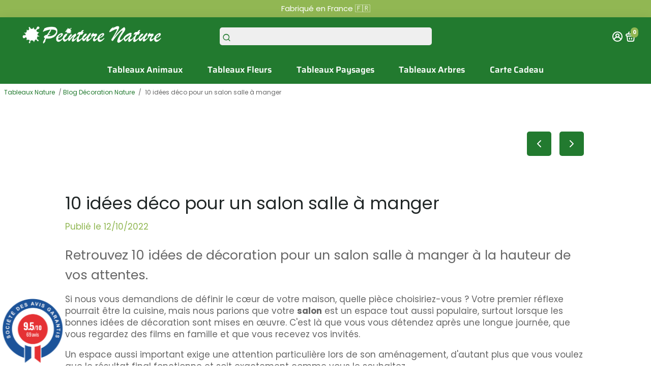

--- FILE ---
content_type: text/html; charset=utf-8
request_url: https://peinture-nature.com/blogs/blog-decoration-nature/idee-deco-salon-salle-a-manger
body_size: 61360
content:
<!doctype html>
<html>
  <head>

  <!-- Pinterest -->
   <meta name="p:domain_verify" content="234d87a10ed1108c456cbfe9702ef4a8"/>

  <!-- Global site tag (gtag.js) - Google Analytics -->
<script async src="https://www.googletagmanager.com/gtag/js?id=G-R1BZQFLDX5"></script>
<script>
  window.dataLayer = window.dataLayer || [];
  function gtag(){dataLayer.push(arguments);}
  gtag('js', new Date());

  gtag('config', 'G-R1BZQFLDX5');
</script>
  
  <meta name="google-site-verification" content="eC010VRLFPJqjyUZAgzuPNnjjInsIMqJGTZ2cB-5BPw" />

  <meta name="google-site-verification" content="TpvDSQrTgynuU0Q7XcgcAmvcL_Mz5nUl_tflAH6uWLQ" />

  <!-- Google tag (gtag.js) -->
<script async src="https://www.googletagmanager.com/gtag/js?id=AW-16631408013"></script>
<script>
  window.dataLayer = window.dataLayer || [];
  function gtag(){dataLayer.push(arguments);}
  gtag('js', new Date());

  gtag('config', 'AW-16631408013');
</script>

  <!-- Meta Pixel Code -->
<script>
  !function(f,b,e,v,n,t,s)
  {if(f.fbq)return;n=f.fbq=function(){n.callMethod?
  n.callMethod.apply(n,arguments):n.queue.push(arguments)};
  if(!f._fbq)f._fbq=n;n.push=n;n.loaded=!0;n.version='2.0';
  n.queue=[];t=b.createElement(e);t.async=!0;
  t.src=v;s=b.getElementsByTagName(e)[0];
  s.parentNode.insertBefore(t,s)}(window, document,'script',
  'https://connect.facebook.net/en_US/fbevents.js');
  fbq('init', '2435119313456207');
  fbq('track', 'PageView');
</script>
<noscript><img height="1" width="1" style="display:none"
  src="https://www.facebook.com/tr?id=2435119313456207&ev=PageView&noscript=1"
/></noscript>
<!-- End Meta Pixel Code -->

<!--
888888b.                              888                88888888888 888                                      
888  "88b                             888                    888     888                                      
888  .88P                             888                    888     888                                      
8888888K.   .d88b.   .d88b.  .d8888b  888888 .d88b.  888d888 888     88888b.   .d88b.  88888b.d88b.   .d88b.  
888  "Y88b d88""88b d88""88b 88K      888   d8P  Y8b 888P"   888     888 "88b d8P  Y8b 888 "888 "88b d8P  Y8b 
888    888 888  888 888  888 "Y8888b. 888   88888888 888     888     888  888 88888888 888  888  888 88888888 
888   d88P Y88..88P Y88..88P      X88 Y88b. Y8b.     888     888     888  888 Y8b.     888  888  888 Y8b.     
8888888P"   "Y88P"   "Y88P"   88888P'  "Y888 "Y8888  888     888     888  888  "Y8888  888  888  888  "Y8888  
-->
    <title>
      10 Idées Déco Pour Un Salon Salle à Manger | Peinture Nature
    </title>
    
    <meta name="description" content="Retrouvez 10 idées de décoration pour un salon salle à manger à la hauteur de vos attentes. Peinture Nature : décoration verte de référence en France" />
    
    <link rel="canonical" href="https://peinture-nature.com/blogs/blog-decoration-nature/idee-deco-salon-salle-a-manger" />
    <link href="https://static.boostertheme.co" rel="preconnect" crossorigin>
    <link rel="dns-prefetch" href="//static.boostertheme.co">
    <link href="https://theme.boostertheme.com" rel="preconnect" crossorigin>
    <link rel="dns-prefetch" href="//theme.boostertheme.com">
    <meta charset="utf-8">
    <meta http-equiv="X-UA-Compatible" content="IE=edge,chrome=1">
    <meta name="viewport" content="width=device-width,initial-scale=1,shrink-to-fit=no">

    


    <link rel="apple-touch-icon" sizes="180x180" href="//peinture-nature.com/cdn/shop/files/Favicon-Peinture-Nature_180x180_crop_center.png?v=1641727090">
    <link rel="icon" type="image/png" sizes="32x32" href="//peinture-nature.com/cdn/shop/files/Favicon-Peinture-Nature_32x32_crop_center.png?v=1641727090">
    <link rel="icon" type="image/png" sizes="16x16" href="//peinture-nature.com/cdn/shop/files/Favicon-Peinture-Nature_16x16_crop_center.png?v=1641727090">
    <link rel="manifest" href="//peinture-nature.com/cdn/shop/t/94/assets/site.webmanifest?v=44950662612936013601760461312">
    <meta name="msapplication-TileColor" content="">
    <meta name="theme-color" content=">


    <script>window.performance && window.performance.mark && window.performance.mark('shopify.content_for_header.start');</script><meta name="google-site-verification" content="fK8OX5yBBCx-f4c5V3sopKPMRPkUlJa2wDdMgOP2S4M">
<meta name="facebook-domain-verification" content="mt792uyx1djw7cl92spwlj98yy6moj">
<meta id="shopify-digital-wallet" name="shopify-digital-wallet" content="/62197596383/digital_wallets/dialog">
<meta name="shopify-checkout-api-token" content="f668d22117286441a304195eae4e1ae4">
<meta id="in-context-paypal-metadata" data-shop-id="62197596383" data-venmo-supported="false" data-environment="production" data-locale="fr_FR" data-paypal-v4="true" data-currency="EUR">
<link rel="alternate" type="application/atom+xml" title="Feed" href="/blogs/blog-decoration-nature.atom" />
<script async="async" src="/checkouts/internal/preloads.js?locale=fr-FR"></script>
<link rel="preconnect" href="https://shop.app" crossorigin="anonymous">
<script async="async" src="https://shop.app/checkouts/internal/preloads.js?locale=fr-FR&shop_id=62197596383" crossorigin="anonymous"></script>
<script id="apple-pay-shop-capabilities" type="application/json">{"shopId":62197596383,"countryCode":"FR","currencyCode":"EUR","merchantCapabilities":["supports3DS"],"merchantId":"gid:\/\/shopify\/Shop\/62197596383","merchantName":"Peinture Nature","requiredBillingContactFields":["postalAddress","email"],"requiredShippingContactFields":["postalAddress","email"],"shippingType":"shipping","supportedNetworks":["visa","masterCard","amex","maestro"],"total":{"type":"pending","label":"Peinture Nature","amount":"1.00"},"shopifyPaymentsEnabled":true,"supportsSubscriptions":true}</script>
<script id="shopify-features" type="application/json">{"accessToken":"f668d22117286441a304195eae4e1ae4","betas":["rich-media-storefront-analytics"],"domain":"peinture-nature.com","predictiveSearch":true,"shopId":62197596383,"locale":"fr"}</script>
<script>var Shopify = Shopify || {};
Shopify.shop = "art-et-peinture.myshopify.com";
Shopify.locale = "fr";
Shopify.currency = {"active":"EUR","rate":"1.0"};
Shopify.country = "FR";
Shopify.theme = {"name":"03.12.2025 - Page carte cadeau","id":184129618244,"schema_name":"Booster-7.0.0","schema_version":"7.0.0","theme_store_id":null,"role":"main"};
Shopify.theme.handle = "null";
Shopify.theme.style = {"id":null,"handle":null};
Shopify.cdnHost = "peinture-nature.com/cdn";
Shopify.routes = Shopify.routes || {};
Shopify.routes.root = "/";</script>
<script type="module">!function(o){(o.Shopify=o.Shopify||{}).modules=!0}(window);</script>
<script>!function(o){function n(){var o=[];function n(){o.push(Array.prototype.slice.apply(arguments))}return n.q=o,n}var t=o.Shopify=o.Shopify||{};t.loadFeatures=n(),t.autoloadFeatures=n()}(window);</script>
<script>
  window.ShopifyPay = window.ShopifyPay || {};
  window.ShopifyPay.apiHost = "shop.app\/pay";
  window.ShopifyPay.redirectState = null;
</script>
<script id="shop-js-analytics" type="application/json">{"pageType":"article"}</script>
<script defer="defer" async type="module" src="//peinture-nature.com/cdn/shopifycloud/shop-js/modules/v2/client.init-shop-cart-sync_sFrtsyKy.fr.esm.js"></script>
<script defer="defer" async type="module" src="//peinture-nature.com/cdn/shopifycloud/shop-js/modules/v2/chunk.common__6hoIN0L.esm.js"></script>
<script type="module">
  await import("//peinture-nature.com/cdn/shopifycloud/shop-js/modules/v2/client.init-shop-cart-sync_sFrtsyKy.fr.esm.js");
await import("//peinture-nature.com/cdn/shopifycloud/shop-js/modules/v2/chunk.common__6hoIN0L.esm.js");

  window.Shopify.SignInWithShop?.initShopCartSync?.({"fedCMEnabled":true,"windoidEnabled":true});

</script>
<script>
  window.Shopify = window.Shopify || {};
  if (!window.Shopify.featureAssets) window.Shopify.featureAssets = {};
  window.Shopify.featureAssets['shop-js'] = {"shop-cart-sync":["modules/v2/client.shop-cart-sync_DqHx_qEc.fr.esm.js","modules/v2/chunk.common__6hoIN0L.esm.js"],"init-fed-cm":["modules/v2/client.init-fed-cm_xkFEL2Ug.fr.esm.js","modules/v2/chunk.common__6hoIN0L.esm.js"],"init-shop-email-lookup-coordinator":["modules/v2/client.init-shop-email-lookup-coordinator_CPBs_X4O.fr.esm.js","modules/v2/chunk.common__6hoIN0L.esm.js"],"shop-button":["modules/v2/client.shop-button_BT7vJoGm.fr.esm.js","modules/v2/chunk.common__6hoIN0L.esm.js"],"init-shop-cart-sync":["modules/v2/client.init-shop-cart-sync_sFrtsyKy.fr.esm.js","modules/v2/chunk.common__6hoIN0L.esm.js"],"init-windoid":["modules/v2/client.init-windoid_6BXDeTDi.fr.esm.js","modules/v2/chunk.common__6hoIN0L.esm.js"],"shop-login-button":["modules/v2/client.shop-login-button_CziVr6az.fr.esm.js","modules/v2/chunk.common__6hoIN0L.esm.js","modules/v2/chunk.modal_EnnEl36P.esm.js"],"shop-cash-offers":["modules/v2/client.shop-cash-offers_8DA_ug7O.fr.esm.js","modules/v2/chunk.common__6hoIN0L.esm.js","modules/v2/chunk.modal_EnnEl36P.esm.js"],"shop-toast-manager":["modules/v2/client.shop-toast-manager_CfrseaTo.fr.esm.js","modules/v2/chunk.common__6hoIN0L.esm.js"],"pay-button":["modules/v2/client.pay-button_DoimWjsv.fr.esm.js","modules/v2/chunk.common__6hoIN0L.esm.js"],"avatar":["modules/v2/client.avatar_BTnouDA3.fr.esm.js"],"init-customer-accounts":["modules/v2/client.init-customer-accounts_vHiDzcpE.fr.esm.js","modules/v2/client.shop-login-button_CziVr6az.fr.esm.js","modules/v2/chunk.common__6hoIN0L.esm.js","modules/v2/chunk.modal_EnnEl36P.esm.js"],"init-customer-accounts-sign-up":["modules/v2/client.init-customer-accounts-sign-up_Dg9qD1dH.fr.esm.js","modules/v2/client.shop-login-button_CziVr6az.fr.esm.js","modules/v2/chunk.common__6hoIN0L.esm.js","modules/v2/chunk.modal_EnnEl36P.esm.js"],"shop-follow-button":["modules/v2/client.shop-follow-button_B1j4yVGh.fr.esm.js","modules/v2/chunk.common__6hoIN0L.esm.js","modules/v2/chunk.modal_EnnEl36P.esm.js"],"init-shop-for-new-customer-accounts":["modules/v2/client.init-shop-for-new-customer-accounts_BJpc3zvj.fr.esm.js","modules/v2/client.shop-login-button_CziVr6az.fr.esm.js","modules/v2/chunk.common__6hoIN0L.esm.js","modules/v2/chunk.modal_EnnEl36P.esm.js"],"checkout-modal":["modules/v2/client.checkout-modal_DCL-MK8C.fr.esm.js","modules/v2/chunk.common__6hoIN0L.esm.js","modules/v2/chunk.modal_EnnEl36P.esm.js"],"lead-capture":["modules/v2/client.lead-capture_BJO6DxX-.fr.esm.js","modules/v2/chunk.common__6hoIN0L.esm.js","modules/v2/chunk.modal_EnnEl36P.esm.js"],"shop-login":["modules/v2/client.shop-login_CKKLb9GC.fr.esm.js","modules/v2/chunk.common__6hoIN0L.esm.js","modules/v2/chunk.modal_EnnEl36P.esm.js"],"payment-terms":["modules/v2/client.payment-terms_BQRdzwIH.fr.esm.js","modules/v2/chunk.common__6hoIN0L.esm.js","modules/v2/chunk.modal_EnnEl36P.esm.js"]};
</script>
<script>(function() {
  var isLoaded = false;
  function asyncLoad() {
    if (isLoaded) return;
    isLoaded = true;
    var urls = ["https:\/\/ecommplugins-scripts.trustpilot.com\/v2.1\/js\/header.min.js?settings=eyJrZXkiOiJVRGFaRDlOM0Vab3pIYXRpIiwicyI6Im5vbmUifQ==\u0026v=2.5\u0026shop=art-et-peinture.myshopify.com","https:\/\/ecommplugins-trustboxsettings.trustpilot.com\/art-et-peinture.myshopify.com.js?settings=1727627030575\u0026shop=art-et-peinture.myshopify.com","https:\/\/ecommerce-editor-connector.live.gelato.tech\/ecommerce-editor\/v1\/shopify.esm.js?c=7960ca74-4242-4fc9-875d-79e34d9f7999\u0026s=464fce2b-595a-4ac9-8ea4-31e37f831e4f\u0026shop=art-et-peinture.myshopify.com","\/\/cdn.shopify.com\/proxy\/b78114db3909120aefe58eb33d6e07a2302abba09a910426e9557773b17f8e6b\/api.goaffpro.com\/loader.js?shop=art-et-peinture.myshopify.com\u0026sp-cache-control=cHVibGljLCBtYXgtYWdlPTkwMA"];
    for (var i = 0; i < urls.length; i++) {
      var s = document.createElement('script');
      s.type = 'text/javascript';
      s.async = true;
      s.src = urls[i];
      var x = document.getElementsByTagName('script')[0];
      x.parentNode.insertBefore(s, x);
    }
  };
  if(window.attachEvent) {
    window.attachEvent('onload', asyncLoad);
  } else {
    window.addEventListener('load', asyncLoad, false);
  }
})();</script>
<script id="__st">var __st={"a":62197596383,"offset":3600,"reqid":"f65c444d-8e3f-49d4-baa7-6c5f8e193521-1766096493","pageurl":"peinture-nature.com\/blogs\/blog-decoration-nature\/idee-deco-salon-salle-a-manger","s":"articles-596344504543","u":"1bb9aa506335","p":"article","rtyp":"article","rid":596344504543};</script>
<script>window.ShopifyPaypalV4VisibilityTracking = true;</script>
<script id="captcha-bootstrap">!function(){'use strict';const t='contact',e='account',n='new_comment',o=[[t,t],['blogs',n],['comments',n],[t,'customer']],c=[[e,'customer_login'],[e,'guest_login'],[e,'recover_customer_password'],[e,'create_customer']],r=t=>t.map((([t,e])=>`form[action*='/${t}']:not([data-nocaptcha='true']) input[name='form_type'][value='${e}']`)).join(','),a=t=>()=>t?[...document.querySelectorAll(t)].map((t=>t.form)):[];function s(){const t=[...o],e=r(t);return a(e)}const i='password',u='form_key',d=['recaptcha-v3-token','g-recaptcha-response','h-captcha-response',i],f=()=>{try{return window.sessionStorage}catch{return}},m='__shopify_v',_=t=>t.elements[u];function p(t,e,n=!1){try{const o=window.sessionStorage,c=JSON.parse(o.getItem(e)),{data:r}=function(t){const{data:e,action:n}=t;return t[m]||n?{data:e,action:n}:{data:t,action:n}}(c);for(const[e,n]of Object.entries(r))t.elements[e]&&(t.elements[e].value=n);n&&o.removeItem(e)}catch(o){console.error('form repopulation failed',{error:o})}}const l='form_type',E='cptcha';function T(t){t.dataset[E]=!0}const w=window,h=w.document,L='Shopify',v='ce_forms',y='captcha';let A=!1;((t,e)=>{const n=(g='f06e6c50-85a8-45c8-87d0-21a2b65856fe',I='https://cdn.shopify.com/shopifycloud/storefront-forms-hcaptcha/ce_storefront_forms_captcha_hcaptcha.v1.5.2.iife.js',D={infoText:'Protégé par hCaptcha',privacyText:'Confidentialité',termsText:'Conditions'},(t,e,n)=>{const o=w[L][v],c=o.bindForm;if(c)return c(t,g,e,D).then(n);var r;o.q.push([[t,g,e,D],n]),r=I,A||(h.body.append(Object.assign(h.createElement('script'),{id:'captcha-provider',async:!0,src:r})),A=!0)});var g,I,D;w[L]=w[L]||{},w[L][v]=w[L][v]||{},w[L][v].q=[],w[L][y]=w[L][y]||{},w[L][y].protect=function(t,e){n(t,void 0,e),T(t)},Object.freeze(w[L][y]),function(t,e,n,w,h,L){const[v,y,A,g]=function(t,e,n){const i=e?o:[],u=t?c:[],d=[...i,...u],f=r(d),m=r(i),_=r(d.filter((([t,e])=>n.includes(e))));return[a(f),a(m),a(_),s()]}(w,h,L),I=t=>{const e=t.target;return e instanceof HTMLFormElement?e:e&&e.form},D=t=>v().includes(t);t.addEventListener('submit',(t=>{const e=I(t);if(!e)return;const n=D(e)&&!e.dataset.hcaptchaBound&&!e.dataset.recaptchaBound,o=_(e),c=g().includes(e)&&(!o||!o.value);(n||c)&&t.preventDefault(),c&&!n&&(function(t){try{if(!f())return;!function(t){const e=f();if(!e)return;const n=_(t);if(!n)return;const o=n.value;o&&e.removeItem(o)}(t);const e=Array.from(Array(32),(()=>Math.random().toString(36)[2])).join('');!function(t,e){_(t)||t.append(Object.assign(document.createElement('input'),{type:'hidden',name:u})),t.elements[u].value=e}(t,e),function(t,e){const n=f();if(!n)return;const o=[...t.querySelectorAll(`input[type='${i}']`)].map((({name:t})=>t)),c=[...d,...o],r={};for(const[a,s]of new FormData(t).entries())c.includes(a)||(r[a]=s);n.setItem(e,JSON.stringify({[m]:1,action:t.action,data:r}))}(t,e)}catch(e){console.error('failed to persist form',e)}}(e),e.submit())}));const S=(t,e)=>{t&&!t.dataset[E]&&(n(t,e.some((e=>e===t))),T(t))};for(const o of['focusin','change'])t.addEventListener(o,(t=>{const e=I(t);D(e)&&S(e,y())}));const B=e.get('form_key'),M=e.get(l),P=B&&M;t.addEventListener('DOMContentLoaded',(()=>{const t=y();if(P)for(const e of t)e.elements[l].value===M&&p(e,B);[...new Set([...A(),...v().filter((t=>'true'===t.dataset.shopifyCaptcha))])].forEach((e=>S(e,t)))}))}(h,new URLSearchParams(w.location.search),n,t,e,['guest_login'])})(!0,!0)}();</script>
<script integrity="sha256-4kQ18oKyAcykRKYeNunJcIwy7WH5gtpwJnB7kiuLZ1E=" data-source-attribution="shopify.loadfeatures" defer="defer" src="//peinture-nature.com/cdn/shopifycloud/storefront/assets/storefront/load_feature-a0a9edcb.js" crossorigin="anonymous"></script>
<script crossorigin="anonymous" defer="defer" src="//peinture-nature.com/cdn/shopifycloud/storefront/assets/shopify_pay/storefront-65b4c6d7.js?v=20250812"></script>
<script data-source-attribution="shopify.dynamic_checkout.dynamic.init">var Shopify=Shopify||{};Shopify.PaymentButton=Shopify.PaymentButton||{isStorefrontPortableWallets:!0,init:function(){window.Shopify.PaymentButton.init=function(){};var t=document.createElement("script");t.src="https://peinture-nature.com/cdn/shopifycloud/portable-wallets/latest/portable-wallets.fr.js",t.type="module",document.head.appendChild(t)}};
</script>
<script data-source-attribution="shopify.dynamic_checkout.buyer_consent">
  function portableWalletsHideBuyerConsent(e){var t=document.getElementById("shopify-buyer-consent"),n=document.getElementById("shopify-subscription-policy-button");t&&n&&(t.classList.add("hidden"),t.setAttribute("aria-hidden","true"),n.removeEventListener("click",e))}function portableWalletsShowBuyerConsent(e){var t=document.getElementById("shopify-buyer-consent"),n=document.getElementById("shopify-subscription-policy-button");t&&n&&(t.classList.remove("hidden"),t.removeAttribute("aria-hidden"),n.addEventListener("click",e))}window.Shopify?.PaymentButton&&(window.Shopify.PaymentButton.hideBuyerConsent=portableWalletsHideBuyerConsent,window.Shopify.PaymentButton.showBuyerConsent=portableWalletsShowBuyerConsent);
</script>
<script data-source-attribution="shopify.dynamic_checkout.cart.bootstrap">document.addEventListener("DOMContentLoaded",(function(){function t(){return document.querySelector("shopify-accelerated-checkout-cart, shopify-accelerated-checkout")}if(t())Shopify.PaymentButton.init();else{new MutationObserver((function(e,n){t()&&(Shopify.PaymentButton.init(),n.disconnect())})).observe(document.body,{childList:!0,subtree:!0})}}));
</script>
<link id="shopify-accelerated-checkout-styles" rel="stylesheet" media="screen" href="https://peinture-nature.com/cdn/shopifycloud/portable-wallets/latest/accelerated-checkout-backwards-compat.css" crossorigin="anonymous">
<style id="shopify-accelerated-checkout-cart">
        #shopify-buyer-consent {
  margin-top: 1em;
  display: inline-block;
  width: 100%;
}

#shopify-buyer-consent.hidden {
  display: none;
}

#shopify-subscription-policy-button {
  background: none;
  border: none;
  padding: 0;
  text-decoration: underline;
  font-size: inherit;
  cursor: pointer;
}

#shopify-subscription-policy-button::before {
  box-shadow: none;
}

      </style>

<script>window.performance && window.performance.mark && window.performance.mark('shopify.content_for_header.end');</script>

    <style>
              @font-face {
  font-family: Poppins;
  font-weight: 400;
  font-style: normal;
  src: url("//peinture-nature.com/cdn/fonts/poppins/poppins_n4.0ba78fa5af9b0e1a374041b3ceaadf0a43b41362.woff2") format("woff2"),
       url("//peinture-nature.com/cdn/fonts/poppins/poppins_n4.214741a72ff2596839fc9760ee7a770386cf16ca.woff") format("woff");
font-display: swap;}
      @font-face {
  font-family: Poppins;
  font-weight: 400;
  font-style: normal;
  src: url("//peinture-nature.com/cdn/fonts/poppins/poppins_n4.0ba78fa5af9b0e1a374041b3ceaadf0a43b41362.woff2") format("woff2"),
       url("//peinture-nature.com/cdn/fonts/poppins/poppins_n4.214741a72ff2596839fc9760ee7a770386cf16ca.woff") format("woff");
font-display: swap;}
     @font-face {
  font-family: Poppins;
  font-weight: 600;
  font-style: normal;
  src: url("//peinture-nature.com/cdn/fonts/poppins/poppins_n6.aa29d4918bc243723d56b59572e18228ed0786f6.woff2") format("woff2"),
       url("//peinture-nature.com/cdn/fonts/poppins/poppins_n6.5f815d845fe073750885d5b7e619ee00e8111208.woff") format("woff");
font-display: swap;}
     @font-face {
  font-family: Poppins;
  font-weight: 700;
  font-style: normal;
  src: url("//peinture-nature.com/cdn/fonts/poppins/poppins_n7.56758dcf284489feb014a026f3727f2f20a54626.woff2") format("woff2"),
       url("//peinture-nature.com/cdn/fonts/poppins/poppins_n7.f34f55d9b3d3205d2cd6f64955ff4b36f0cfd8da.woff") format("woff");
font-display: swap;}
 :root{--baseFont: Poppins, sans-serif;--titleFont: Poppins, sans-serif;--smallFontSize: 15px;--baseFontSize: 17px;--mediumFontSize: 34px;--mediumSubtitleFontSize: 27.2px;--bigFontSize: 48px;--headingFontSize: 34px;--subHeadingFontSize: 17px;--bodyBackgroundColor: #FFFFFF;--textColor:  #666666;--titleColor: #202626;--secondaryBodyBackgroundColor: #FFF;--secondaryTextColor: #666666;--linkColor: #227a2f;--gLinkColor: #227a2f;--accentColor: #91b753;--accentColor005: rgba(145, 183, 83, 0.05);--accentColor01: rgba(145, 183, 83, 0.1);--accentColor025: rgba(145, 183, 83, 0.25);--accentColor05: rgba(145, 183, 83, 0.5);--accentColor075: rgba(145, 183, 83, 0.75);--accentTextColor: #FFFFFF;--secondaryAccentColor: #227a2f;--secondaryAccentTextColor: #FFF;--disabledBackgroundColor: ;--disabledTextColor: ;--alertColor: #EF0000;--alertColor005: rgba(239, 0, 0, 0.05);--borderRadius: 6px;--borderRadiusSmall: 5px;--cardPadding: 12px;--maxwidth:1280px;;--inputFill: #EFEFEF;--inputContent: #000000}*{box-sizing:border-box;backface-visibility:hidden}html{-webkit-text-size-adjust:100%}body{margin:0}main{display:block}hr{box-sizing:content-box;height:0;overflow:visible}pre{font-family:monospace, monospace;font-size:1em}a{background-color:transparent}abbr[title]{border-bottom:none;text-decoration:underline;text-decoration:underline dotted}b,strong{font-weight:bolder}code,kbd,samp{font-family:monospace, monospace;font-size:1em}small{font-size:80%}sub,sup{font-size:75%;line-height:0;position:relative;vertical-align:baseline}sub{bottom:-0.25em}sup{top:-0.5em}img{border-style:none;max-width:100%;height:auto}button,input,optgroup,select,textarea{font-family:inherit;font-size:100%;line-height:1.15;margin:0;background:var(--inputFill);color:var(--inputContent);border:0px solid #e2e2e2;border-radius:var(--borderRadiusSmall)}button:hover,select:hover{cursor:pointer}button,input{overflow:visible}button,select{text-transform:none}button,[type="button"],[type="reset"],[type="submit"]{-webkit-appearance:button}button::-moz-focus-inner,[type="button"]::-moz-focus-inner,[type="reset"]::-moz-focus-inner,[type="submit"]::-moz-focus-inner{border-style:none;padding:0}button:-moz-focusring,[type="button"]:-moz-focusring,[type="reset"]:-moz-focusring,[type="submit"]:-moz-focusring{outline:1px dotted ButtonText}fieldset{padding:0.35em 0.75em 0.625em}legend{box-sizing:border-box;color:inherit;display:table;max-width:100%;padding:0;white-space:normal}progress{vertical-align:baseline}textarea{overflow:auto}[type="checkbox"],[type="radio"]{box-sizing:border-box;padding:0}[type="number"]::-webkit-inner-spin-button,[type="number"]::-webkit-outer-spin-button{height:auto}[type="search"]{-webkit-appearance:textfield;outline-offset:-2px}[type="search"]::-webkit-search-decoration{-webkit-appearance:none}::-webkit-file-upload-button{-webkit-appearance:button;font:inherit}details{display:block}summary{display:list-item}template{display:none}[hidden]{display:none}:focus{outline:0}select:focus,input:focus{border:0px solid darken(#e2e2e2, 20%)}[class^="col"] p{width:100%}.container-fluid,.container{margin-right:auto;margin-left:auto}.row-container{margin:auto auto}.row{position:relative;display:-webkit-box;display:-ms-flexbox;display:flex;-webkit-box-flex:0;-ms-flex:0 1 auto;flex:0 1 auto;-webkit-box-orient:horizontal;-webkit-box-direction:normal;-ms-flex-direction:row;flex-direction:row;-ms-flex-wrap:wrap;flex-wrap:wrap;width:100%}.row.reverse{-webkit-box-orient:horizontal;-webkit-box-direction:reverse;-ms-flex-direction:row-reverse;flex-direction:row-reverse}.col.reverse{-webkit-box-orient:vertical;-webkit-box-direction:reverse;-ms-flex-direction:column-reverse;flex-direction:column-reverse}.hide{display:none !important}.col-min,.col,.col-1,.col-2,.col-3,.col-4,.col-5,.col-6,.col-7,.col-8,.col-9,.col-10,.col-11,.col-12,.col-offset-0,.col-offset-1,.col-offset-2,.col-offset-3,.col-offset-4,.col-offset-5,.col-offset-6,.col-offset-7,.col-offset-8,.col-offset-9,.col-offset-10,.col-offset-11,.col-offset-12{display:flex;-webkit-box-flex:0;-ms-flex:0 0 auto;flex:0 0 auto;padding-right:12px;padding-left:12px}.col-min{max-width:100%}.col{-webkit-box-flex:1;-ms-flex-positive:1;flex-grow:1;-ms-flex-preferred-size:0;flex-basis:0;max-width:100%}.col-1{-ms-flex-preferred-size:8.33333333%;flex-basis:8.33333333%;max-width:8.33333333%}.col-2{-ms-flex-preferred-size:16.66666667%;flex-basis:16.66666667%;max-width:16.66666667%}.col-3{-ms-flex-preferred-size:25%;flex-basis:25%;max-width:25%}.col-4{-ms-flex-preferred-size:33.33333333%;flex-basis:33.33333333%;max-width:33.33333333%}.col-5{-ms-flex-preferred-size:41.66666667%;flex-basis:41.66666667%;max-width:41.66666667%}.col-6{-ms-flex-preferred-size:50%;flex-basis:50%;max-width:50%}.col-7{-ms-flex-preferred-size:58.33333333%;flex-basis:58.33333333%;max-width:58.33333333%}.col-8{-ms-flex-preferred-size:66.66666667%;flex-basis:66.66666667%;max-width:66.66666667%}.col-9{-ms-flex-preferred-size:75%;flex-basis:75%;max-width:75%}.col-10{-ms-flex-preferred-size:83.33333333%;flex-basis:83.33333333%;max-width:83.33333333%}.col-11{-ms-flex-preferred-size:91.66666667%;flex-basis:91.66666667%;max-width:91.66666667%}.col-12{-ms-flex-preferred-size:100%;flex-basis:100%;max-width:100%}.col-offset-0{margin-left:0}.col-offset-1{margin-left:8.33333333%}.col-offset-2{margin-left:16.66666667%}.col-offset-3{margin-left:25%}.col-offset-4{margin-left:33.33333333%}.col-offset-5{margin-left:41.66666667%}.col-offset-6{margin-left:50%}.col-offset-7{margin-left:58.33333333%}.col-offset-8{margin-left:66.66666667%}.col-offset-9{margin-left:75%}.col-offset-10{margin-left:83.33333333%}.col-offset-11{margin-left:91.66666667%}.start{-webkit-box-pack:start;-ms-flex-pack:start;justify-content:flex-start;justify-items:flex-start;text-align:left;text-align:start}.center{-webkit-box-pack:center;-ms-flex-pack:center;justify-content:center;justify-items:center;text-align:center}.end{-webkit-box-pack:end;-ms-flex-pack:end;justify-content:flex-end;justify-items:flex-end;text-align:right;text-align:end}.top{-webkit-box-align:start;-ms-flex-align:start;align-items:flex-start;align-content:flex-start}.middle{-webkit-box-align:center;-ms-flex-align:center;align-items:center;align-content:center}.bottom{-webkit-box-align:end;-ms-flex-align:end;align-items:flex-end;align-content:flex-end}.around{-ms-flex-pack:distribute;justify-content:space-around}.between{-webkit-box-pack:justify;-ms-flex-pack:justify;justify-content:space-between}.first{-webkit-box-ordinal-group:0;-ms-flex-order:-1;order:-1}.last{-webkit-box-ordinal-group:2;-ms-flex-order:1;order:1}@media only screen and (min-width: 600px){.col-sm-min,.col-sm,.col-sm-1,.col-sm-2,.col-sm-3,.col-sm-4,.col-sm-5,.col-sm-6,.col-sm-7,.col-sm-8,.col-sm-9,.col-sm-10,.col-sm-11,.col-sm-12,.col-sm-offset-0,.col-sm-offset-1,.col-sm-offset-2,.col-sm-offset-3,.col-sm-offset-4,.col-sm-offset-5,.col-sm-offset-6,.col-sm-offset-7,.col-sm-offset-8,.col-sm-offset-9,.col-sm-offset-10,.col-sm-offset-11,.col-sm-offset-12{display:flex;-webkit-box-flex:0;-ms-flex:0 0 auto;flex:0 0 auto;padding-right:12px;padding-left:12px}.col-sm{-webkit-box-flex:1;-ms-flex-positive:1;flex-grow:1;-ms-flex-preferred-size:0;flex-basis:0;max-width:100%}.col-sm-1{-ms-flex-preferred-size:8.33333333%;flex-basis:8.33333333%;max-width:8.33333333%}.col-sm-2{-ms-flex-preferred-size:16.66666667%;flex-basis:16.66666667%;max-width:16.66666667%}.col-sm-3{-ms-flex-preferred-size:25%;flex-basis:25%;max-width:25%}.col-sm-4{-ms-flex-preferred-size:33.33333333%;flex-basis:33.33333333%;max-width:33.33333333%}.col-sm-5{-ms-flex-preferred-size:41.66666667%;flex-basis:41.66666667%;max-width:41.66666667%}.col-sm-6{-ms-flex-preferred-size:50%;flex-basis:50%;max-width:50%}.col-sm-7{-ms-flex-preferred-size:58.33333333%;flex-basis:58.33333333%;max-width:58.33333333%}.col-sm-8{-ms-flex-preferred-size:66.66666667%;flex-basis:66.66666667%;max-width:66.66666667%}.col-sm-9{-ms-flex-preferred-size:75%;flex-basis:75%;max-width:75%}.col-sm-10{-ms-flex-preferred-size:83.33333333%;flex-basis:83.33333333%;max-width:83.33333333%}.col-sm-11{-ms-flex-preferred-size:91.66666667%;flex-basis:91.66666667%;max-width:91.66666667%}.col-sm-12{-ms-flex-preferred-size:100%;flex-basis:100%;max-width:100%}.col-sm-offset-0{margin-left:0}.col-sm-offset-1{margin-left:8.33333333%}.col-sm-offset-2{margin-left:16.66666667%}.col-sm-offset-3{margin-left:25%}.col-sm-offset-4{margin-left:33.33333333%}.col-sm-offset-5{margin-left:41.66666667%}.col-sm-offset-6{margin-left:50%}.col-sm-offset-7{margin-left:58.33333333%}.col-sm-offset-8{margin-left:66.66666667%}.col-sm-offset-9{margin-left:75%}.col-sm-offset-10{margin-left:83.33333333%}.col-sm-offset-11{margin-left:91.66666667%}.start-sm{-webkit-box-pack:start;-ms-flex-pack:start;justify-content:flex-start;text-align:left;text-align:start}.center-sm{-webkit-box-pack:center;-ms-flex-pack:center;justify-content:center;text-align:center}.end-sm{-webkit-box-pack:end;-ms-flex-pack:end;justify-content:flex-end;text-align:right;text-align:end}.top-sm{-webkit-box-align:start;-ms-flex-align:start;align-items:flex-start}.middle-sm{-webkit-box-align:center;-ms-flex-align:center;align-items:center}.bottom-sm{-webkit-box-align:end;-ms-flex-align:end;align-items:flex-end}.around-sm{-ms-flex-pack:distribute;justify-content:space-around}.between-sm{-webkit-box-pack:justify;-ms-flex-pack:justify;justify-content:space-between}.first-sm{-webkit-box-ordinal-group:0;-ms-flex-order:-1;order:-1}.last-sm{-webkit-box-ordinal-group:2;-ms-flex-order:1;order:1}}@media only screen and (min-width: 768px){.col-md-min,.col-md,.col-md-1,.col-md-2,.col-md-3,.col-md-4,.col-md-5,.col-md-6,.col-md-7,.col-md-8,.col-md-9,.col-md-10,.col-md-11,.col-md-12,.col-md-1-5,.col-md-offset-0,.col-md-offset-1,.col-md-offset-2,.col-md-offset-3,.col-md-offset-4,.col-md-offset-5,.col-md-offset-6,.col-md-offset-7,.col-md-offset-8,.col-md-offset-9,.col-md-offset-10,.col-md-offset-11,.col-md-offset-12{display:flex;-webkit-box-flex:0;-ms-flex:0 0 auto;flex:0 0 auto;padding-right:12px;padding-left:12px}.col-md{-webkit-box-flex:1;-ms-flex-positive:1;flex-grow:1;-ms-flex-preferred-size:0;flex-basis:0;max-width:100%}.col-md-1-5{-ms-flex-preferred-size:20%;flex-basis:20%;max-width:20%}.col-md-1{-ms-flex-preferred-size:8.33333333%;flex-basis:8.33333333%;max-width:8.33333333%}.col-md-2{-ms-flex-preferred-size:16.66666667%;flex-basis:16.66666667%;max-width:16.66666667%}.col-md-3{-ms-flex-preferred-size:25%;flex-basis:25%;max-width:25%}.col-md-4{-ms-flex-preferred-size:33.33333333%;flex-basis:33.33333333%;max-width:33.33333333%}.col-md-5{-ms-flex-preferred-size:41.66666667%;flex-basis:41.66666667%;max-width:41.66666667%}.col-md-6{-ms-flex-preferred-size:50%;flex-basis:50%;max-width:50%}.col-md-7{-ms-flex-preferred-size:58.33333333%;flex-basis:58.33333333%;max-width:58.33333333%}.col-md-8{-ms-flex-preferred-size:66.66666667%;flex-basis:66.66666667%;max-width:66.66666667%}.col-md-9{-ms-flex-preferred-size:75%;flex-basis:75%;max-width:75%}.col-md-10{-ms-flex-preferred-size:83.33333333%;flex-basis:83.33333333%;max-width:83.33333333%}.col-md-11{-ms-flex-preferred-size:91.66666667%;flex-basis:91.66666667%;max-width:91.66666667%}.col-md-12{-ms-flex-preferred-size:100%;flex-basis:100%;max-width:100%}.col-md-offset-0{margin-left:0}.col-md-offset-1{margin-left:8.33333333%}.col-md-offset-2{margin-left:16.66666667%}.col-md-offset-3{margin-left:25%}.col-md-offset-4{margin-left:33.33333333%}.col-md-offset-5{margin-left:41.66666667%}.col-md-offset-6{margin-left:50%}.col-md-offset-7{margin-left:58.33333333%}.col-md-offset-8{margin-left:66.66666667%}.col-md-offset-9{margin-left:75%}.col-md-offset-10{margin-left:83.33333333%}.col-md-offset-11{margin-left:91.66666667%}.start-md{-webkit-box-pack:start;-ms-flex-pack:start;justify-content:flex-start;text-align:left;text-align:start}.center-md{-webkit-box-pack:center;-ms-flex-pack:center;justify-content:center;text-align:center}.end-md{-webkit-box-pack:end;-ms-flex-pack:end;justify-content:flex-end;text-align:right;text-align:end}.top-md{-webkit-box-align:start;-ms-flex-align:start;align-items:flex-start}.middle-md{-webkit-box-align:center;-ms-flex-align:center;align-items:center}.bottom-md{-webkit-box-align:end;-ms-flex-align:end;align-items:flex-end}.around-md{-ms-flex-pack:distribute;justify-content:space-around}.between-md{-webkit-box-pack:justify;-ms-flex-pack:justify;justify-content:space-between}.first-md{-webkit-box-ordinal-group:0;-ms-flex-order:-1;order:-1}.last-md{-webkit-box-ordinal-group:2;-ms-flex-order:1;order:1}}@media only screen and (min-width: 1024px){.col-lg-min,.col-lg,.col-lg-1,.col-lg-2,.col-lg-3,.col-lg-4,.col-lg-5,.col-lg-1-5,.col-lg-6,.col-lg-7,.col-lg-8,.col-lg-9,.col-lg-10,.col-lg-11,.col-lg-12,.col-lg-offset-0,.col-lg-offset-1,.col-lg-offset-2,.col-lg-offset-3,.col-lg-offset-4,.col-lg-offset-5,.col-lg-offset-6,.col-lg-offset-7,.col-lg-offset-8,.col-lg-offset-9,.col-lg-offset-10,.col-lg-offset-11,.col-lg-offset-12{display:flex;-webkit-box-flex:0;-ms-flex:0 0 auto;flex:0 0 auto;padding-right:12px;padding-left:12px}.col-lg{-webkit-box-flex:1;-ms-flex-positive:1;flex-grow:1;-ms-flex-preferred-size:0;flex-basis:0;max-width:100%}.col-lg-1{-ms-flex-preferred-size:8.33333333%;flex-basis:8.33333333%;max-width:8.33333333%}.col-lg-2{-ms-flex-preferred-size:16.66666667%;flex-basis:16.66666667%;max-width:16.66666667%}.col-lg-1-5{-ms-flex-preferred-size:20%;flex-basis:20%;max-width:20%}.col-lg-3{-ms-flex-preferred-size:25%;flex-basis:25%;max-width:25%}.col-lg-4{-ms-flex-preferred-size:33.33333333%;flex-basis:33.33333333%;max-width:33.33333333%}.col-lg-5{-ms-flex-preferred-size:41.66666667%;flex-basis:41.66666667%;max-width:41.66666667%}.col-lg-6{-ms-flex-preferred-size:50%;flex-basis:50%;max-width:50%}.col-lg-7{-ms-flex-preferred-size:58.33333333%;flex-basis:58.33333333%;max-width:58.33333333%}.col-lg-8{-ms-flex-preferred-size:66.66666667%;flex-basis:66.66666667%;max-width:66.66666667%}.col-lg-9{-ms-flex-preferred-size:75%;flex-basis:75%;max-width:75%}.col-lg-10{-ms-flex-preferred-size:83.33333333%;flex-basis:83.33333333%;max-width:83.33333333%}.col-lg-11{-ms-flex-preferred-size:91.66666667%;flex-basis:91.66666667%;max-width:91.66666667%}.col-lg-12{-ms-flex-preferred-size:100%;flex-basis:100%;max-width:100%}.col-lg-offset-0{margin-left:0}.col-lg-offset-1{margin-left:8.33333333%}.col-lg-offset-2{margin-left:16.66666667%}.col-lg-offset-3{margin-left:25%}.col-lg-offset-4{margin-left:33.33333333%}.col-lg-offset-5{margin-left:41.66666667%}.col-lg-offset-6{margin-left:50%}.col-lg-offset-7{margin-left:58.33333333%}.col-lg-offset-8{margin-left:66.66666667%}.col-lg-offset-9{margin-left:75%}.col-lg-offset-10{margin-left:83.33333333%}.col-lg-offset-11{margin-left:91.66666667%}.start-lg{-webkit-box-pack:start;-ms-flex-pack:start;justify-content:flex-start;text-align:left;text-align:start}.center-lg{-webkit-box-pack:center;-ms-flex-pack:center;justify-content:center;text-align:center}.end-lg{-webkit-box-pack:end;-ms-flex-pack:end;justify-content:flex-end;text-align:right;text-align:end}.top-lg{-webkit-box-align:start;-ms-flex-align:start;align-items:flex-start}.middle-lg{-webkit-box-align:center;-ms-flex-align:center;align-items:center}.bottom-lg{-webkit-box-align:end;-ms-flex-align:end;align-items:flex-end}.around-lg{-ms-flex-pack:distribute;justify-content:space-around}.between-lg{-webkit-box-pack:justify;-ms-flex-pack:justify;justify-content:space-between}.first-lg{-webkit-box-ordinal-group:0;-ms-flex-order:-1;order:-1}.last-lg{-webkit-box-ordinal-group:2;-ms-flex-order:1;order:1}}.primaryCombo{background-color:var(--accentColor);color:var(--accentTextColor)}.primaryCombo--reversed{background-color:var(--accentTextColor);color:var(--accentColor)}.secondaryCombo{background-color:var(--secondaryAccentColor);color:var(--secondaryAccentTextColor)}.secondaryCombo--reversed{background-color:var(--secondaryAccentTextColor);color:var(--secondaryAccentColor)}.unflex{display:block}.flex{display:flex}::-moz-selection{color:var(--accentTextColor);background:var(--accentColor)}::selection{color:var(--accentTextColor);background:var(--accentColor)}table{border:1px inset transparent;border-collapse:collapse}td,th{padding:16px}tr{transition:background-color 0.15s}tr:nth-child(even){background-color:rgba(255, 255, 255, 0.85);color:var(--secondaryTextColor)}tr:hover{background-color:var(--secondaryBodyBackgroundColor)}.h-reset,.h-reset--all h1,.h-reset--all h2,.h-reset--all h3,.h-reset--all h4,.h-reset--all h5,.h-reset--all h6{margin:0;line-height:1em;font-weight:normal}.urgency__text span p{margin:0}h1,h2,h3{font-family:var(--titleFont)}h1,h2{font-weight:400;color:var(--titleColor)}p,span{color:var(--textColor)}.p-reset,.p-reset--all p{line-height:1.35em;margin:0}a{color:var(--linkColor)}a:not(.button):hover{color:var(--accentColor)}.inherit .s__block *:not(.button):not(.tag):not(.countdown),.footer.inherit *:not(.button),.subfooter.inherit *:not(.button),.info-bar *,.bcard--default .inherit *,.slide .inherit *,.banner.inherit *{color:inherit}.max-width,.layout__boxed,.layout__stretchBg>.layout__content{max-width:var(--maxwidth);margin-right:auto;margin-left:auto;width:100%;position:relative}.raw__content{padding-left:0.75rem;padding-right:0.75rem}.layout__boxed>.layout__content,.layout__stretchContent>.layout__content{margin-right:auto;margin-left:auto;width:100%;position:relative}html,body{height:100%}.container{min-height:100vh;display:flex;flex-direction:column}main{display:flex;flex-direction:column;flex:1 1 auto}.wrapper--bottom{margin-top:auto;padding-top:48px}body{font-family:var(--baseFont);font-weight:400;font-size:var(--baseFontSize);background:var(--bodyBackgroundColor);color:var(--textColor);}input{border-radius:var(--borderRadiusSmall)}.svg-icon{height:20px;width:20px;max-height:100%;fill:currentColor}.icon-link{height:100%;line-height:0;max-height:20px;margin:0px 4px !important}.icon-link .uil{font-size:25px;color:currentColor}.icon-link .uil.uil-facebook-f{font-size:22px}.icon-link .uil.uil-whatsapp{font-size:23px;line-height:20px}.icon-link .uil::before{line-height:20px;margin:0px !important;padding:0px}.overlay{position:absolute;width:100%;height:100%;top:0;left:0}.self__align--center{align-self:center}.self__align--top{align-self:flex-start}.self__align--bottom{align-self:flex-end}.self__justify--start{justify-self:flex-start}.self__justify--center{justify-self:center}.self__justify--end{justify-self:flex-end}.border-radius{border-radius:var(--borderRadius)}.border-radius--small{border-radius:var(--borderRadiusSmall)}.margin__vertical{margin-top:12px;margin-bottom:12px}.margin__horizontal{margin-left:12px;margin-right:12px}.margin--4{margin:4px}.margin__bottom--12{margin-bottom:12px}.margin__horizontal--4{margin-left:4px;margin-right:4px}.margin--8{margin:8px}.margin--16{margin:16px}.padding__horizontal{padding-left:12px;padding-right:12px}.padding__vertical{padding-top:12px;padding-bottom:12px}.bg__top{background-position:top}.bg__bottom{background-position:bottom}.bg__middle{background-position:center}.disable-select{-webkit-touch-callout:none;-webkit-user-select:none;-khtml-user-select:none;-moz-user-select:none;-ms-user-select:none;user-select:none}.fancy-scroll::-webkit-scrollbar{width:3px}.fancy-scroll::-webkit-scrollbar-track{background:#f1f1f1}.fancy-scroll::-webkit-scrollbar-thumb{background:#888}.fancy-scroll::-webkit-scrollbar-thumb:hover{background:#555}.hidden-scroll::-webkit-scrollbar{width:0px}.hidden-scroll::-webkit-scrollbar-track{background:transparent}.hidden-scroll::-webkit-scrollbar-thumb{background:transparent}.hidden-scroll::-webkit-scrollbar-thumb:hover{background:transparent}select{padding:0.5rem;border-radius:var(--borderRadiusSmall);font-size:var(--smallFontSize)}.booster__popup--holder{position:fixed;right:10px;top:10px;z-index:99;max-width:calc(100% - 20px)}.booster__popup{opacity:0;padding:10px;margin-top:10px;max-width:100%;display:block;text-decoration:none !important}.booster__popup--error{background:var(--alertColor);color:var(--accentTextColor) !important}.booster__popup--info,.booster__popup--success{background:var(--accentColor);color:var(--accentTextColor) !important}.booster__popup--warning{background:#ffe58e;color:black !important}.banner{margin-bottom:24px;padding:24px}.description--collapse{display:-webkit-box;-webkit-box-orient:vertical;overflow:hidden;-webkit-line-clamp:1;text-overflow:ellipsis}.description--collapse>*:not(style):not(script){display:inline-block;min-width:100%}.readMore__toggle{margin-top:12px;display:inline-block}.readMore__toggle:hover{cursor:pointer}.readMore__toggle::after{content:' more'}.pagination{margin:24px 0px}.pagination__page{margin:0px 4px !important;padding:6px 12px;text-decoration:none;transition:all 0.15s;border-radius:var(--borderRadiusSmall)}.pagination__page .uil::before{margin:0px !important}.pagination__page:hover{color:var(--accentColor);background:rgba(145, 183, 83, 0.1)}.pagination__page--current,.pagination__page--current:hover{color:var(--accentTextColor);background:var(--accentColor)}@media screen and (max-width: 767px){.pagination__page{padding:6px}}[data-bstr-slide-holder]{overflow:hidden;overflow-x:scroll;-ms-overflow-style:none;scrollbar-width:none;scroll-behavior:smooth;scroll-snap-type:x mandatory;display:flex;flex-wrap:nowrap}[data-bstr-slide-holder]::-webkit-scrollbar{display:none}[data-bstr-slider-orientation="vertical"]{overflow:hidden;overflow-y:scroll;scroll-snap-type:y mandatory;padding-left:0;scroll-padding-left:0;flex-direction:column}[data-bstr-slide]{scroll-snap-align:start}.nav__utils{justify-content:flex-end}.page__header .logo--transparent{display:none}.header__plist--item{display:flex;margin-bottom:0.5rem}.header__plist--item>a{flex-shrink:0}.header__plist--image{height:80px;width:80px;object-fit:cover;flex-shrink:0;margin-right:0.5rem}.header__plist--name{display:block;margin-bottom:0.35rem;white-space:normal}.header__utility>*:hover,.header__utility .uil:hover{cursor:pointer;color:var(--accent)}.header__utility>*:not(:first-child){margin-left:.15rem}.search__icon{color:inherit}#user__button:checked+.user__holder,#i18n__button:checked+.i18n__holder{height:auto;padding:24px;opacity:1}#user__button:checked+.user__holder{padding-bottom:16px}#user__button:checked ~ .overlay,#i18n__button:checked ~ .overlay{display:block;background:black;opacity:.2}.user__button label,.i18n__button label{position:relative;z-index:1}.user__holder,.i18n__holder{position:absolute;margin-top:12px;background:var(--bodyBackgroundColor);min-width:200px;right:0px;box-shadow:0px 0px 10px rgba(0,0,0,0.08);text-align:left;display:block;height:0;overflow:hidden;opacity:0;transition:opacity 0.25s;padding:0px;z-index:999;color:var(--textColor);font-size:initial}.user__button .overlay,.i18n__button .overlay{position:fixed;z-index:0;display:none}.user__link{display:block;text-decoration:none;margin-bottom:12px !important}.user__link .uil{font-size:1.1em;margin-right:6px}.i18n__title{display:block;margin-bottom:8px !important;text-transform:uppercase;font-size:13px;font-weight:600}.i18n__title:last-of-type{margin-top:16px !important}.i18n__title:first-of-type{margin-top:0px !important}.search__container{position:relative;display:inline-block;flex:1;text-align:right}.search__container--inline{height:auto}.search__container--abs{position:fixed;left:0;top:0;box-shadow:0px 0px 10px rgba(0,0,0,0.08);z-index:999;width:100%;opacity:0;transform:translateY(-100%);transition:all 0.25s}.search__container--abs .search__container--wrapper{padding:24px 32px;background:var(--bodyBackgroundColor)}.search__container--abs.focused{opacity:1;transform:translateY(0%)}.search__container--abs form input{font-size:25px;width:calc(100% - 35px);max-width:780px;padding:8px 16px;margin-top:8px;padding-left:0px;background:transparent;border:none}.search__container--abs .search__icon--submit{font-size:20px;padding:0px;margin:0px !important;background:transparent;border:none}.search__container--abs .search__overlay{background:black;position:fixed;z-index:-1;height:100vh;width:100vw;left:0;top:0;opacity:0.15}.search__container--abs.focused .search__overlay{display:block}.search__title{display:flex;width:100%}.search__title span{margin-left:auto !important}.search__container--abs.focused .search__results{display:flex;left:35px;transform:none}.search__results a{text-decoration:none}.search__icon:hover{cursor:pointer}.search__results{position:absolute;width:100%;left:50%;transform:translateX(-50%);padding:0px 8px;background:var(--bodyBackgroundColor);z-index:14;max-width:600px;display:none}.search__container--inline .search__results{padding:8px}.search__container--inline .search__results .card--default{display:flex;max-width:100%;width:100%;padding:8px;border-radius:var(--borderRadiusSmall);margin-bottom:8px}.search__container--inline .search__results .card--default:hover{color:var(--accentColor);background:rgba(145, 183, 83, 0.1)}.search__container--inline .search__results .card__img--container{max-width:80px;margin:0px !important;margin-right:12px !important}.search__container--inline .search__results .card--default .card__info{text-align:left;margin:0px !important}.search__result{display:flex;align-content:center;align-items:center;justify-content:left;min-height:50px;padding:8px 0px;margin:8px 0px;color:inherit;transition:background-color 0.15s}.search__result:hover{background-color:rgba(145, 183, 83, 0.1)}.search__result--details span{transition:color 0.15s}.search__result:hover .search__result--details span{color:var(--accentColor)}.search__result--details{margin-left:8px;text-align:left}.search__result--details .name{display:block;margin-bottom:8px !important}.search__container span:hover{cursor:pointer}.header form{height:100%}.search__result--image{height:80px;width:80px;background-position:center;background-size:cover;margin-left:8px !important}.search__overlay{z-index:13;position:fixed;height:100%;width:100%;background:#000;opacity:0;top:0px;left:0px;transition:opacity 0.15s;display:none}.search__container.focused .search__overlay{display:block;opacity:.1}.search__container.focused .search__results{display:block}.search__page--result{margin-bottom:12px !important}.searchpage__title{padding-top:76px;padding-bottom:76px;text-align:center}.searchpage__input{padding:4px 12px;margin-right:8px}.searchpage__input--title{margin-bottom:24px !important}.search__term{color:var(--accentColor)}.searchpage__subtitle{margin-bottom:16px !important;font-size:var(--mediumSubtitleFontSize)}@media only screen and (min-width: 768px){.search__container--sub{position:relative}.search__container--inline input{width:100%;padding-left:35px;height:35px;z-index:14;max-width:750px;display:block;position:relative}.search__container--inline .search__icon,.search__container--inline.focused .search__icon--submit{position:absolute;left:5px;height:20px;top:50%;margin-top:-10px !important;z-index:15}.search__container--inline .search__icon--submit{display:none}.search__container--inline.focused .search__icon{display:none}.search__container--inline.focused .search__icon--submit{display:block}.search__container--inline .search__icon--submit .svg-icon{height:20px;width:20px}}@media only screen and (max-width: 767px){.search__container--abs.focused .search__results{position:absolute;width:100vw;left:0px;display:block}.search__results--abs{padding:8px}.search__results--abs .card--default{display:flex;max-width:100%;width:100%;padding:8px;border-radius:var(--borderRadiusSmall);margin-bottom:8px}.search__results--abs .card--default:hover{color:var(--accentColor);background:rgba(145, 183, 83, 0.1)}.search__results--abs .card__img--container{max-width:80px;margin:0px !important;margin-right:12px !important}.search__results--abs .card--default .card__info{text-align:left;margin:0px}}@media only screen and (min-width: 768px){.search__container--abs.focused .search__results--abs{left:0px;width:100%;max-height:85vh;max-width:none;padding-bottom:24px}}.linklist__link{margin:0px 4px !important}.marquee-container{transition:transform 0.3s;height:100%;justify-content:inherit;backface-visibility:hidden;transform:translateZ(0);-webkit-font-smoothing:subpixel-antialiased}.marquee-container p{overflow:hidden;margin:0 !important;height:100%;width:100%;display:flex;align-items:center;justify-content:inherit}.info-bar>div>div:not(.block--minicart) a{text-decoration:none;transition:all 0.15s}.info-bar>div>div:not(.block--minicart) a:hover{color:currentColor;opacity:0.8}.breadcrumbs--default{padding:0.5rem;color:var(--secondaryTextColor);background:var(--secondaryBodyBackgroundColor)}.breadcrumbs__wrapper .breadcrumb{width:100%}.breadcrumbs__wrapper{background:var(--secondaryBodyBackgroundColor)}.breadcrumb{font-size:12px}.breadcrumb a{text-decoration:none}.breadcrumb span{margin-left:4px !important}.tag{padding:4px 6px;background:#000;font-size:12px;font-weight:bold;color:#ffffff;text-transform:uppercase;border-radius:var(--borderRadiusSmall);margin-bottom:0px !important;text-align:center}.tag *{color:#ffffff}.tag--sale{background:#91b753}.tag--soldout{background:#EF0000}.tag--custom{background:var(--accentColor)}  .card__tags{position:absolute;top:0px;left:0px;max-width:50%;z-index:1}.card--holder{padding:0px var(--cardPadding)}.card--default{position:relative;display:inline-block;width:100%;margin-bottom:25px}.card__slider__parent{height:100%;width:100%}.card__slider{height:100%;width:100%;flex-wrap:nowrap;display:flex;font-size:0px}.card--default .slider__button{opacity:0}.card--default:hover .slider__button{opacity:0.4}.card--default a{text-decoration:none}.card--default .card__info{text-align:center;margin:8px 0px}.card--default .card__price,.card--default .card__price *{font-weight:300; color:#0c0c0c; }.card--default .card__price--sale,.card--default .card__price--sale span{font-weight:300; color:#0c0c0c; }.card--default .card__price--sale .card__price--old{font-weight:300; color:#b8b8bb; text-decoration:line-through}.card--default .card__brand{font-size:0.8em;font-weight:400; color:rgba(0,0,0,0); margin-bottom:4px !important;display:inline-block}.spr-starrating.spr-badge-starrating{color:var(--accentColor)}.card--default .spr-badge{margin-bottom:4px !important}.card--default .spr-badge .spr-badge-caption{display:none !important}.card--default .card__img .card__img--secondary{opacity:0;position:absolute;left:0px;top:0px}.card--default:hover .card__img .card__img--secondary{opacity:1}.card__img--container{overflow:hidden;position:relative;display:block;margin-left:auto !important;margin-right:auto !important;width:100%}.card--expanded .card__img--container{width:35%;max-width:400px;min-width:80px}.card__img--ratio{ padding-top:100%; width:100%;position:relative;border-radius:var(--borderRadius);overflow:hidden}.card__img{position:absolute;width:100%;height:100%;top:0;left:0}.card__img img{height:100%;width:100%;transition:all .4s ease;object-fit:cover;border-radius:0px}.card--soldout .card__img img{filter:grayscale(1)}.card__tags span{display:block;word-break:break-word}.card--expanded .card--holder{max-width:100%;flex-basis:100%}.card__buttons{margin-top:8px}  .card__buttons .button, .card__buttons form{width:100%}  .card--expanded .card--default{max-width:100%;display:flex;margin-bottom:36px;padding:0px}.card--expanded .card__brand{margin-bottom:8px !important}.card--expanded .card__title{font-size:1.3em}.card--expanded .card--default{flex-wrap:nowrap}.card--expanded .card__img{max-width:400px;margin-right:16px !important}.card--expanded .card__info{justify-content:center;text-align:left;flex:1;display:flex;flex-direction:column;margin:0px 16px}.card--default .card__description{display:none;margin-top:8px !important}.card--expanded .card__info>*{overflow: hidden; text-overflow: ellipsis; display: -webkit-box; -webkit-line-clamp: 8; -webkit-box-orient: vertical;}.card--hover::before{position:absolute;height:calc(100% + 16px);width:calc(100% + 16px);top:-8px;left:-8px;content:'';background:var(--bodyBackgroundColor);box-shadow:0px 0px 10px rgba(0,0,0,0.08);z-index:-1;display:none;border-top-left-radius:var(--borderRadius);border-top-right-radius:var(--borderRadius)}.card--expanded .card__buttons{position:relative !important;box-shadow:none !important;margin-top:12px !important;padding:0px !important;margin-bottom:0 !important;text-align:left !important;display:block !important;left:0px !important;background:transparent !important;border-radius:0px !important;width:100% !important;margin-top:16px !important}.card--hover:hover .card__buttons{display:block}.card--default:hover .card__img img{transform:scale(1.2)}.card--default:hover .card__img .card__img--gallery img{transform:scale(1)}.card__img--gallery{width:100%;flex-shrink:0}.card--default:hover::before{display:block}.card__price{display:block}.card__title{display:block;margin-bottom:8px !important;white-space:normal;font-weight:400; color:rgb(0,0,0); }.card__reviews{display:block;margin-bottom:4px !important}.card__reviews .uil::before{margin:0px !important}.card__reviews--empty{color:var(--secondaryTextColor)}.card__reviews--positive{color:var(--accentColor)}.card__reviews svg{height:15px;width:15px}@media only screen and (min-width: 768px){.card--hover .card__buttons{position:absolute;width:calc(100% + 16px);left:-8px;text-align:center;display:none;background:var(--bodyBackgroundColor);padding-top:8px;padding-left:var(--cardPadding);padding-right:var(--cardPadding);padding-bottom:12px;box-shadow:0px 10px 10px rgba(0,0,0,0.08);border-bottom-left-radius:var(--borderRadius);border-bottom-right-radius:var(--borderRadius)}.card--slide{overflow:hidden}.card--expanded .card--slide:hover .card__img--container{transform:translateY(0%)}.card--expanded .card--slide .card__buttons{width:auto;opacity:1;height:auto;position:relative;padding-bottom:0px}.card--expanded .card--slide .card__info{padding-top:0px}.card--expanded .card--slide:hover .card__info{transform:translateY(0%)}.card--slide .card__buttons{position:absolute;width:100%;opacity:0;height:0;overflow:hidden;transition:opacity 0.15s;padding-bottom:8px}.card--slide .card__info{padding-top:8px;transition:transform 0.15s}.card--slide:hover .card__info{transform:translateY(-47px)}.card--slide .card__img--container{transition:transform 0.15s;transform:translateY(0%)}.card--slide:hover .card__img--container{transform:translateY(-37px)}.card--slide:hover .card__buttons{opacity:1;height:auto}}@media only screen and (max-width: 767px){.card--default .button{width:100%;padding-left:4px;padding-right:4px}}.collection__card--title{text-align:center;width:100%;margin-top:8px !important;display:inline-block; }.collection__card--title-inside{position:absolute;display:block;width:calc(100% - 24px);left:12px;color:#ffffff;text-align:center; top:50%;transform:translateY(-50%);  border-radius:var(--borderRadiusSmall); }.collection__card .overlay{background:rgb(0,0,0);opacity:0.0}.collection__card:hover .card__img img{transform:scale(1.1)}.collection__card{width:100%;margin-bottom:var(--cardPadding)}.bcard--default{width:100%;position:relative;transition:all 0.15s;display:block;text-decoration:none;overflow:hidden;margin-bottom:24px}.bcard__img--container{position:relative}.bcard__img--ratio{padding-top:50%;position:relative}.bcard__img{overflow:hidden;position:absolute;top:0px;height:100%;width:100%}.bcard__img img{height:100%;width:100%;object-fit:cover}.bcard__title{display:block;margin-bottom:4px !important;font-weight:600}.bcard__excerpt{font-size:0.85em}.bcard__author{margin-top:8px !important;display:inline-block}.bcard__info{margin-top:6px !important;transition:all 0.15s}.bcard--inside .bcard__info{margin:0px 24px !important;background:var(--bodyBackgroundColor);margin-top:-24px !important;padding:12px 16px;position:relative;z-index:1;border-radius:var(--borderRadiusSmall)}.bcard--inside:hover .bcard__info{margin-left:12px;margin-right:12px;padding:24px 28px;margin-top:-36px;background:var(--accentColor);color:var(--accentTextColor) !important}.bcard--blur .bcard__img--ratio{padding-top:66.6%}.bcard--blur .bcard__info{position:absolute;width:100%;padding:12px 16px;bottom:0px;background-color:rgba(0,0,0,0.3);backdrop-filter:blur(5px);border-bottom-left-radius:var(--borderRadius);border-bottom-right-radius:var(--borderRadius)}.bcard--blur:hover .bcard__info{padding-bottom:32px}.bcard--blur .bcard__info{color:#FFF}.bcard--bottom .bcard__info{padding:12px 16px;margin-top:0px;background:var(--bodyBackgroundColor);border-bottom-left-radius:var(--borderRadius);border-bottom-right-radius:var(--borderRadius)}.bcard--bottom .bcard__img{border-bottom-left-radius:0px;border-bottom-right-radius:0px}.bcard--bottom:hover .bcard__info{background:var(--accentColor);color:var(--accentTextColor) !important}.bcard--wrapped{padding:12px;background:var(--bodyBackgroundColor)}.bcard--wrapped .bcard__info{margin-top:8px;padding:0px}.bcard--wrapped:hover{background:var(--accentColor)}.bcard--wrapped:hover .bcard__info{color:var(--accentTextColor) !important}.blog__listing--horizontal{display:flex;margin-bottom:48px}.blog__listing--image{width:100%;height:100%;object-fit:cover;position:absolute;bottom:0;left:0;transition:transform 2s !important;}.blog__listing--ratio{width:55%;position:relative;padding-bottom:40%;display:block;border-radius:var(--borderRadius);overflow:hidden}.blog__listing--info{margin-left:24px;flex:1}.blog__listing--title{font-size:1.4em;text-decoration:none}.blog__listing--tag{color:var(--accentColor);margin-bottom:8px !important;margin-right:4px !important;font-size:var(--smallFontSize);display:inline-block}.blog__listing--excerpt{padding:16px 0px}.blog__listing--horizontal:hover .blog__listing--image{transform:scale(1.15)}.row__blog{padding-bottom:24px}@media screen and (max-width: 767px){.blog__listing--ratio{width:100%;padding-bottom:65%}.blog__listing--horizontal{flex-wrap:wrap}.blog__listing--info{margin:12px 0px 0px 0px}}.article__featured{border-radius:var(--borderRadius);width:100%;max-width:100%;box-shadow:0px 0px 25px rgba(145, 183, 83, 0.1);position:relative}.article__featured--shadow{position:absolute;bottom:0;left:5%;width:90%;opacity:0.55;filter:blur(15px) !important}.article__title{margin-bottom: 16px;}.article__meta{color:var(--accentColor)}.article__excerpt{margin-top:24px !important;font-size:1.5em}.article__max-width{max-width:1024px;margin-left:auto;margin-right:auto}.article__max-width--image{max-width:1024px;margin-top:48px;margin-bottom:48px;margin-left:auto;margin-right:auto;position:relative}.article__content{padding-bottom:32px}.article__tags{padding-bottom:56px;display:flex;flex-wrap:wrap;align-items:center}.article__tags--tag{margin-left:12px !important;color:var(--secondaryTextColor);padding:6px 12px;background:var(--secondaryBodyBackgroundColor);border-radius:var(--borderRadiusSmall);text-decoration:none;transition:all 0.5s}.article__tags--tag:hover{color:var(--accentTextColor);background:var(--accentColor)}.article__content:nth-child(2){padding-top:48px}blockquote{margin:24px 0px;padding:36px;position:relative;background:var(--secondaryBodyBackgroundColor);border-left:2px solid var(--accentColor);font-size:1.2em}.article__content *{line-height:1.4em}.minicart__image{width:80px;flex-shrink:0}.minicart__timer{color:var(--alertColor);background:var(--alertColor005);padding:0.25rem 0.5rem;border-radius:var(--borderRadiusSmall);margin-bottom:16px;text-align:center}.minicart__timer span{font-size:0.95em;color:var(--alertColor)}.minicart__image .card__img--ratio{border-radius:var(--borderRadiusSmall)}.minicart__holder{display:none;position:absolute;right:0;text-align:left;z-index:20}@media only screen and (max-width: 375px){.minicart{min-width: 300px !important;}}.minicart{display: flex; flex-direction: column; height: 100%;min-width: 350px;color: var(--textColor);background: var(--bodyBackgroundColor);}.minicart__title{margin-bottom:16px !important}.minicart__trash .uil{font-size:1em}.minicart__title span{font-size:0.8em}.minicart__title .minicart__close{float:right;font-size:0.7em;text-transform:uppercase;color:var(--textColor);opacity:0.8;cursor:pointer}.minicart__title .minicart__close:hover{color:var(--accentColor);opacity:1}.minicart__entries{overflow-y:auto;max-height:400px;padding:20px}.minicart__entries .svg-icon{height:18px;width:18px}.empty__cart--icon .uil{font-size:130px;color:var(--secondaryTextColor)}.empty__cart--title{margin-top:12px !important;margin-bottom:24px !important}.minicart__bottom{position:relative;width:100%;bottom:0;left:0;box-shadow:0px -5px 30px -10px rgba(0,0,0,0.15);padding:20px}.minicart__bottom .minicart__total{display:block;margin-bottom:16px !important;font-weight:600}.minicart__entry{display:flex;flex-wrap:nowrap;align-items:flex-start;transition:opacity 0.25s;opacity:1;margin-bottom:20px}.minicart__entry .minicart__info{flex:auto;margin-left:12px !important}.minicart__info>a{display:block;max-width:24ch}.minicart__entry a{text-decoration:none}.minicart__entry .minicart__variation{font-size:var(--smallFontSize);color:var(--secondaryTextColor);display:block;margin-top:4px !important}.minicart__entry .minicart__price{display:block;font-weight:600;margin-top:4px !important}.minicart__icon--text-only{text-transform:uppercase;font-size:0.9em}.minicart__icon--text-only span{margin-left:1ch}[data-minicart-input]{display:none}.block--minicart .minicart__label{font-size:max(1.5rem, 1em)}.minicart__button{display:inline-block;line-height:initial}.minicart__button .minicart__holder{font-size:initial}[data-minicart-input]:checked ~ .minicart__holder{display:block;z-index:999}.minicart__label{display:flex;position:relative}.minicart__label:hover{cursor:pointer}.minicart__label .item__count{padding:2px;min-height:10px;min-width:15px;font-size:10px;display:block;position:absolute;text-align:center;font-weight:bold;right:-3px;user-select:none;background:var(--accentColor);color:var(--accentTextColor);border-radius:10px}.minicart__button .overlay{opacity:0.2;z-index:-1;display:none}[data-minicart-input]:checked ~ .overlay{height:100vh;display:block;position:fixed;z-index:99;background:black}.minicart .quantity--input__button{padding:8px 20px}.minicart .quantity--input__input{width:40px;padding:6px 4px}@media only screen and (min-width: 768px){[data-minicart-input]:checked ~ .minicart__holder{transform:translateX(0%)}.minicart__holder.minicart--sidebar{position:fixed;right:0;top:0;bottom:0;margin:0;height:100vh;z-index:9999;display:block;transform:translateX(100%);transition:transform 0.25s;max-width:550px;background: var(--bodyBackgroundColor);}.minicart--sidebar .minicart{margin:0;height:100vh;display:flex;flex-direction:column;border-radius:0px}.minicart--sidebar .minicart__entries{max-height:none}.minicart--sidebar .minicart__bottom{margin-top:auto}.minicart__button .overlay{z-index:1}}@media only screen and (max-width: 767px){.minicart__entries{max-height:100%;height:100%}[data-minicart-input]:checked ~ .minicart__holder{transform:translateX(0%)}.minicart__holder{position:fixed;right:0;top:0;bottom:0;margin:0;z-index:9999;display:block;transform:translateX(100%);transition:transform 0.25s;max-width:95%;background:var(--bodyBackgroundColor);}.minicart__entries{max-height:none}.minicart__bottom{margin-top:auto}.minicart__button .overlay{z-index:1}}.button,.shopify-payment-button__button.shopify-payment-button__button--unbranded,.shopify-challenge__button{text-align:center;text-decoration:none;font-size:17px;border-width:0px;border-style:solid;border-color:transparent;border-radius:var(--borderRadiusSmall);display:inline-block;padding:10px 25px;max-width:100%;background-color:transparent;transition:all 0.15s;animation-duration:1s}.button--addToCart{text-transform:uppercase;   font-size:15px; }.shopify-payment-button__button.shopify-payment-button__button--unbranded{text-transform:initial;   font-size:17px;    border:0px; background-color:#227a2f;color:#FFF;  }.shopify-payment-button__button.shopify-payment-button__button--unbranded:hover{   border:0px;  background-color:#175220;color:#FFF;   }.button span{line-height:1em}.button--icon{display:inline-flex;align-items:center;justify-content:center}.button--icon.icon--right{flex-direction:row-reverse}.button--icon .uil{font-size:1.1em;margin:0px !important;margin-right:4px !important}.button *{color:inherit}@media (hover: hover){.button:hover{cursor:pointer;animation-name:none !important}}.button:disabled{opacity:.6;cursor:not-allowed}.button--filled{border:0px}.button--underlined{border-top:0px;border-left:0px;border-right:0px;border-radius:0px !important}.button--text{border:0px}.button--primary{ }.shopify-payment-button__button.shopify-payment-button__button--unbranded{width:100%}.button--primary__filled,.shopify-challenge__button{ background-color:#227a2f;color:#FFF; }@media (hover: hover){.button--primary__filled:hover{  background-color:#2da23e;color:#FFF;  }}.button--primary__ghost,.button--primary__underlined,.button--primary__text{ border-color:#227a2f;color:#FFF; }@media (hover: hover){.button--primary__ghost:hover,.button--primary__underlined:hover,.button--primary__text:hover{  background-color:#2da23e;color:#FFF;  }}.button--secondary{ }.button--secondary__filled{ background-color:#227a2f;color:#FFF; }@media (hover: hover){.button--secondary__filled:hover{  background-color:#175220;color:#FFF;  }}.button--secondary__ghost,.button--secondary__underlined,.button--secondary__text{ border-color:#227a2f;color:#227a2f; }@media (hover: hover){.button--secondary__ghost:hover,.button--secondary__underlined:hover,.button--secondary__text:hover{  background-color:#175220;color:#FFF;  }}.button--full-width{width:100%;max-width:100%}.quantity--input{margin-top:8px;border-radius:var(--borderRadiusSmall);overflow:hidden;display:inline-flex;color:var(--inputContent);border:0px solid #e2e2e2}.quantity--input__button{display:inline-block;padding:10px 20px;font-size:var(--baseFontSize);line-height:var(--baseFontSize);border:none;border-radius:0px}.quantity--input__input{padding:8px 8px;width:80px;text-align:center;-moz-appearance:textfield;border:0;border-radius:0;font-size:var(--baseFontSize);line-height:var(--baseFontSize);-webkit-appearance:none;border:none !important}.quantity--input__input::-webkit-outer-spin-button,.quantity--input__input::-webkit-inner-spin-button{-webkit-appearance:none;margin:0}@media (hover: hover){.quantity--input__button:hover{cursor:pointer}}@keyframes bounce{from,20%,53%,80%,to{-webkit-animation-timing-function:cubic-bezier(0.215, 0.61, 0.355, 1);animation-timing-function:cubic-bezier(0.215, 0.61, 0.355, 1);-webkit-transform:translate3d(0, 0, 0);transform:translate3d(0, 0, 0)}40%,43%{-webkit-animation-timing-function:cubic-bezier(0.755, 0.05, 0.855, 0.06);animation-timing-function:cubic-bezier(0.755, 0.05, 0.855, 0.06);-webkit-transform:translate3d(0, -30px, 0);transform:translate3d(0, -30px, 0)}70%{-webkit-animation-timing-function:cubic-bezier(0.755, 0.05, 0.855, 0.06);animation-timing-function:cubic-bezier(0.755, 0.05, 0.855, 0.06);-webkit-transform:translate3d(0, -15px, 0);transform:translate3d(0, -15px, 0)}90%{-webkit-transform:translate3d(0, -4px, 0);transform:translate3d(0, -4px, 0)}}.button__animation--bounce{-webkit-animation-name:bounce;animation-name:bounce;-webkit-transform-origin:center bottom;transform-origin:center bottom}@keyframes flash{from,50%,to{opacity:1}25%,75%{opacity:0}}.button__animation--flash{-webkit-animation-name:flash;animation-name:flash}@keyframes pulse{from{-webkit-transform:scale3d(1, 1, 1);transform:scale3d(1, 1, 1)}50%{-webkit-transform:scale3d(1.05, 1.05, 1.05);transform:scale3d(1.05, 1.05, 1.05)}to{-webkit-transform:scale3d(1, 1, 1);transform:scale3d(1, 1, 1)}}.button__animation--pulse{-webkit-animation-name:pulse;animation-name:pulse}@keyframes rubberBand{from{-webkit-transform:scale3d(1, 1, 1);transform:scale3d(1, 1, 1)}30%{-webkit-transform:scale3d(1.25, 0.75, 1);transform:scale3d(1.25, 0.75, 1)}40%{-webkit-transform:scale3d(0.75, 1.25, 1);transform:scale3d(0.75, 1.25, 1)}50%{-webkit-transform:scale3d(1.15, 0.85, 1);transform:scale3d(1.15, 0.85, 1)}65%{-webkit-transform:scale3d(0.95, 1.05, 1);transform:scale3d(0.95, 1.05, 1)}75%{-webkit-transform:scale3d(1.05, 0.95, 1);transform:scale3d(1.05, 0.95, 1)}to{-webkit-transform:scale3d(1, 1, 1);transform:scale3d(1, 1, 1)}}.button__animation--rubberBand{-webkit-animation-name:rubberBand;animation-name:rubberBand}@keyframes shake{from,to{-webkit-transform:translate3d(0, 0, 0);transform:translate3d(0, 0, 0)}10%,30%,50%,70%,90%{-webkit-transform:translate3d(-10px, 0, 0);transform:translate3d(-10px, 0, 0)}20%,40%,60%,80%{-webkit-transform:translate3d(10px, 0, 0);transform:translate3d(10px, 0, 0)}}.button__animation--shake{-webkit-animation-name:shake;animation-name:shake}@keyframes swing{20%{-webkit-transform:rotate3d(0, 0, 1, 15deg);transform:rotate3d(0, 0, 1, 15deg)}40%{-webkit-transform:rotate3d(0, 0, 1, -10deg);transform:rotate3d(0, 0, 1, -10deg)}60%{-webkit-transform:rotate3d(0, 0, 1, 5deg);transform:rotate3d(0, 0, 1, 5deg)}80%{-webkit-transform:rotate3d(0, 0, 1, -5deg);transform:rotate3d(0, 0, 1, -5deg)}to{-webkit-transform:rotate3d(0, 0, 1, 0deg);transform:rotate3d(0, 0, 1, 0deg)}}.button__animation--swing{-webkit-transform-origin:top center;transform-origin:top center;-webkit-animation-name:swing;animation-name:swing}@keyframes tada{from{-webkit-transform:scale3d(1, 1, 1);transform:scale3d(1, 1, 1)}10%,20%{-webkit-transform:scale3d(0.9, 0.9, 0.9) rotate3d(0, 0, 1, -3deg);transform:scale3d(0.9, 0.9, 0.9) rotate3d(0, 0, 1, -3deg)}30%,50%,70%,90%{-webkit-transform:scale3d(1.1, 1.1, 1.1) rotate3d(0, 0, 1, 3deg);transform:scale3d(1.1, 1.1, 1.1) rotate3d(0, 0, 1, 3deg)}40%,60%,80%{-webkit-transform:scale3d(1.1, 1.1, 1.1) rotate3d(0, 0, 1, -3deg);transform:scale3d(1.1, 1.1, 1.1) rotate3d(0, 0, 1, -3deg)}to{-webkit-transform:scale3d(1, 1, 1);transform:scale3d(1, 1, 1)}}.button__animation--tada{-webkit-animation-name:tada;animation-name:tada}@keyframes wobble{from{-webkit-transform:translate3d(0, 0, 0);transform:translate3d(0, 0, 0)}15%{-webkit-transform:translate3d(-25%, 0, 0) rotate3d(0, 0, 1, -5deg);transform:translate3d(-25%, 0, 0) rotate3d(0, 0, 1, -5deg)}30%{-webkit-transform:translate3d(20%, 0, 0) rotate3d(0, 0, 1, 3deg);transform:translate3d(20%, 0, 0) rotate3d(0, 0, 1, 3deg)}45%{-webkit-transform:translate3d(-15%, 0, 0) rotate3d(0, 0, 1, -3deg);transform:translate3d(-15%, 0, 0) rotate3d(0, 0, 1, -3deg)}60%{-webkit-transform:translate3d(10%, 0, 0) rotate3d(0, 0, 1, 2deg);transform:translate3d(10%, 0, 0) rotate3d(0, 0, 1, 2deg)}75%{-webkit-transform:translate3d(-5%, 0, 0) rotate3d(0, 0, 1, -1deg);transform:translate3d(-5%, 0, 0) rotate3d(0, 0, 1, -1deg)}to{-webkit-transform:translate3d(0, 0, 0);transform:translate3d(0, 0, 0)}}.button__animation--wobble{-webkit-animation-name:wobble;animation-name:wobble}@keyframes jello{from,11.1%,to{-webkit-transform:translate3d(0, 0, 0);transform:translate3d(0, 0, 0)}22.2%{-webkit-transform:skewX(-12.5deg) skewY(-12.5deg);transform:skewX(-12.5deg) skewY(-12.5deg)}33.3%{-webkit-transform:skewX(6.25deg) skewY(6.25deg);transform:skewX(6.25deg) skewY(6.25deg)}44.4%{-webkit-transform:skewX(-3.125deg) skewY(-3.125deg);transform:skewX(-3.125deg) skewY(-3.125deg)}55.5%{-webkit-transform:skewX(1.5625deg) skewY(1.5625deg);transform:skewX(1.5625deg) skewY(1.5625deg)}66.6%{-webkit-transform:skewX(-0.78125deg) skewY(-0.78125deg);transform:skewX(-0.78125deg) skewY(-0.78125deg)}77.7%{-webkit-transform:skewX(0.39063deg) skewY(0.39063deg);transform:skewX(0.39063deg) skewY(0.39063deg)}88.8%{-webkit-transform:skewX(-0.19531deg) skewY(-0.19531deg);transform:skewX(-0.19531deg) skewY(-0.19531deg)}}.button__animation--jello{-webkit-animation-name:jello;animation-name:jello;-webkit-transform-origin:center;transform-origin:center}@keyframes heartBeat{0%{-webkit-transform:scale(1);transform:scale(1)}14%{-webkit-transform:scale(1.3);transform:scale(1.3)}28%{-webkit-transform:scale(1);transform:scale(1)}42%{-webkit-transform:scale(1.3);transform:scale(1.3)}70%{-webkit-transform:scale(1);transform:scale(1)}}.button__animation--heartBeat{-webkit-animation-name:heartBeat;animation-name:heartBeat;-webkit-animation-duration:1.3s;animation-duration:1.3s;-webkit-animation-timing-function:ease-in-out;animation-timing-function:ease-in-out}.row--product-list{justify-content:center}.product__list{max-width:var(--maxwidth);align-self:flex-start}.product__list--filters{max-width:var(--maxwidth)}.filter__vendor,.filter__collection{text-decoration:none}.filter__vendor--current,.filter__collection--current{color:var(--accentColor)}.filter__bar{margin-bottom:24px;display:flex;align-items:center;justify-items:flex-end;justify-content:flex-end;color:var(--secondaryTextColor);margin-left:auto}.filter__dropdown{position:relative}.filter__bar select{background:transparent;-webkit-appearance:none;-moz-appearance:none;padding:4px 8px;color:var(--textColor);font-size:var(--baseFontSize);appearance:none;padding-right:35px;border:none}.filter__bar select::-ms-expand{display:none}.filter__bar .filter__icon{position:absolute;margin:0px !important;padding:0px;width:25px;font-size:18px;display:flex;align-items:center;right:4px;z-index:-1;height:100%}.filter__views{margin-right:12px !important}.filter__view{border:none;background:none;padding:0;margin-right:8px !important;width:20px;height:20px;color:var(--secondaryTextColor);transition:color 0.15s}.filter__view:hover{color:var(--textColor)}.filter__view.view--active{color:var(--accentColor)}.filter__view:hover{opacity:1}.filter__current-filters>span{display:inline-block;padding:4px 6px;padding-right:18px;margin-left:4px !important;position:relative;background:var(--accentColor);color:var(--accentTextColor);border-radius:var(--borderRadiusSmall)}.filter__current-filters>span::after{content:'x';font-size:12px;font-weight:600;right:6px;position:absolute;top:50%;transform:translateY(-50%);opacity:0;transition:opacity 0.1s}.filter__current-filters>span:hover::after{opacity:1}.filter__current-filters{margin-bottom:12px !important;margin-left:-4px !important;margin-right:-4px !important}.filter__current-filters span:hover,.filter__tag:hover{cursor:pointer}.filter__current-filters .filter__current-color{display:inline-block;height:8px;width:8px;margin-right:4px !important;margin-bottom:2px !important}.filter__group-title{display:block;margin-bottom:12px !important;position:relative;padding-right:14px;font-size:1.3em}.filter__group{margin-bottom:36px}.filter__group-title:hover{cursor:pointer}.filter__group-title::after{position:absolute;right:0px;height:100%;content:'\eb3a';font-family:unicons-line;speak:none;transition:transform 0.1s}.filter__checkbox{display:flex;align-items:center;margin-bottom:0.1em;padding:0.25em 0.4em;cursor:pointer;transition:background-color 0.3s;border-radius:0.25em}.filter__checkbox *{cursor:pointer}.filter__checkbox.filter--disabled *{cursor:not-allowed}.filter__checkbox:hover{background-color:var(--accentColor01)}.filter__checkbox.filter--disabled{opacity:0.8;background:transparent !important}.filter__checkbox>input{margin-right:0.5em}.filter__checkbox>label{display:flex;flex:1;align-items:center}.filter__checkbox>label>span[data-filter-count]{font-size:0.75em;padding:0.15em 0.2em;background:var(--accentColor);color:var(--accentTextColor);margin-left:auto;text-align:center;min-width:2em;border-radius:0.25em}.filter__checkbox.filter--disabled>label>span[data-filter-count]{color:var(--secondaryBodyBackgroundColor);background-color:var(--secondaryTextColor)}.filter__checkbox--swatch{display:none}.filter__tag--swatch{margin:2px 0px;margin-left:0;display:inline-flex;align-items:center;padding:0.25rem 0.5rem;border-radius:var(--borderRadiusSmall);position:relative;text-align:center;cursor:pointer;border:2px solid transparent}.filter__tag--swatch span[data-filter-count]{margin-left:0.25rem}.filter__color--swatch{height:15px;width:15px;border-radius:50%;border:2px solid white;background:var(--scolor);display:inline-block;margin-right:0.4rem}.filter__checkbox--swatch input:checked+.filter__tag--swatch{background:var(--accentColor);color:var(--accentTextColor)}.filter__checkbox--swatch input:checked+.filter__tag--swatch *{color:var(--accentTextColor)}.filter__tag--swatch span{font-size:0.85em}.filter__tag--tag{margin-right:4px !important;opacity:0.8}.filter__tag--tag:hover,.filter__tag--text:hover{opacity:1}.filter__tag--text:hover span{color:var(--accentColor)}.filter__tag--swatch:hover span{color:var(--accentColor)}.filter__tag--text{margin-bottom:8px !important}.filter__tag--text span{transition:color 0.1s}.filter__image,.filter__text{display:none}.filter__tag{display:none;overflow:hidden}.filter__toggle:checked+div>.filter__tag,.filter__toggle:checked+div>.filter__checkbox--swatch{display:inline-block;overflow:visible}.filter__toggle:checked+div>.filter__tag--text,.filter__toggle:checked+div>.filter__image,.filter__toggle:checked+div>a .filter__image,.filter__toggle:checked+div>.filter__text{display:block}.filter__toggle:checked+div>.filter__checkbox{display:flex}.filter__toggle:checked+div>.filter__tag--swatch{padding:4px 6px}.filter__toggle:checked+div>.filter__group-title::after{transform:rotate(180deg)}@media only screen and (max-width: 767px){#filterSidebar{display:none;position:fixed;bottom:40px;z-index:99;left:20px;width:calc(100% - 40px);height:calc(100% - 80px);background:var(--bodyBackgroundColor);padding:20px;border-radius:var(--borderRadius);overflow:auto}.filter__overlay{display:none}#filterToggle:checked ~ #filterSidebar{display:block !important}#filterToggle:checked ~ .filter__mobile--button{background:var(--accentColor);color:var(--accentTextColor)}#filterToggle:checked+.filter__overlay{display:block;position:fixed;left:0px;top:0px;width:100%;height:100%;background:black;opacity:0.8;z-index:98}.filter__mobile--current{color:inherit;position:absolute;top:0;right:-4px;background:#000000;color:#ffffff;font-size:var(--smallFontSize);padding:0px 4px;border-radius:var(--borderRadiusSmall)}.filter__mobile--button{color:#000000;display:block;position:fixed;bottom:8px;padding:8px;border-radius:50%;box-shadow:0px 0px 10px rgba(0,0,0,0.08);left:50%;margin-left:-25px;z-index:99;background:#ffffff;font-size:25px;text-align:center;width:50px;height:50px}.filter__mobile--button .uil::before{margin:0px !important;width:auto;line-height:40px}.filter__current-filters>span::after{opacity:1}}.cart__header{margin-top:24px;margin-bottom:48px;flex-wrap:wrap}.cart__header>div{margin-top:12px}.cart__form{flex-wrap:wrap;padding-bottom:24px}.cart__suggestion{margin-top:12px !important;margin-bottom:24px !important}.cart__suggestion--button{margin:36px 0px}.cart__item>div{align-content:center;align-items:center;padding:12px 0px;justify-content:center}.cart__item{flex-wrap:wrap;position:relative;padding-top:24px;padding-bottom:24px}.cart__item::before{content:'';position:absolute;left:50%;top:0px;height:1px;background:currentColor;opacity:0.1;width:75%;transform:translateX(-50%)}.cart__item:first-child::before{display:none}.cart__item:hover{background:rgba(145, 183, 83, 0.03)}.cart__form--header{text-align:center;justify-content:center;padding-top:8px;padding-bottom:8px}.cart__item .cart__info{justify-content:flex-start;justify-items:flex-start}.cart__info .card__img--container{margin:0 !important;margin-right:20px !important}.cart__info--variant{margin-top:4px !important;font-size:0.9em;opacity:0.8}.cart__info--text{display:block}.cart__info--text a{display:block;margin-bottom:4px;text-decoration:none}.cart__qtyTotal--holder{flex-wrap:wrap}.cart__ptotal,.cart__form--header-total{justify-content:flex-end;text-align:right}.cart__trash .uil{font-size:18px;opacity:0.7}.cart__trash .uil:hover{opacity:1;cursor:pointer}.cart__continue{text-decoration:none;display:flex;align-items:center;align-content:center;font-size:0.9em;align-self:flex-start;color:var(--accentColor)}.cart__continue>span{color:var(--accentColor)}.cart__continue .uil{font-size:20px}.cart__additional{padding-top:48px;padding-bottom:24px}.cart__grandtotal,.cart__total,.cart__discount{display:block;margin-bottom:16px !important}.cart__grandtotal{color:var(--accentColor);text-transform:uppercase;margin-bottom:16px !important;font-size:1.2em;font-weight:bold}.cart__discount{padding-bottom:13px;position:relative;border-bottom:1px solid currentColor}.cart__discount--amount{color:var(--alertColor);padding:4px;border-radius:var(--borderRadiusSmall);background:rgba(239, 0, 0, 0.1);font-weight:bold}.cart__notes{margin-right:48px !important;text-align:left;flex-direction:column;max-width:400px}.cart__notes--note{margin-top:12px !important;margin-bottom:16px !important;resize:vertical;padding:12px;display:block;min-height:4em}.cart__compare-price{display:block;font-size:0.9em;text-decoration:line-through}.cart__punit{flex-wrap:wrap}.cart__compare-price--punit{flex-basis:100%;text-align:center}.cart__currency{text-align:center;padding:12px;background:rgba(145, 183, 83, 0.05);margin-top:48px;line-height:1.5em}.button--cart__update{margin-right:16px}@media only screen and (max-width: 767px){.cart__page--suggestions>div:first-child{margin-left:-24px}.button--cart__update{margin-bottom:8px;margin-right:0px;margin-top:16px}.checkout__button .button{width:100%;flex:1;max-width:100%}.cart__additional--right{flex-direction:column;justify-content:center;justify-items:center;text-align:center}.cart__additional--left{justify-content:center;justify-items:center;padding-top:24px;padding-bottom:24px}.cart__grandtotal{margin-bottom:36px !important}.cart__notes{margin:24px auto !important;width:100%;display:block;max-width:none}.cart__notes--note{width:100%}.cart__ptotal{text-align:left;margin-top:12px !important}}.orders__table{border-collapse:collapse;padding:0;width:100%;table-layout:fixed;margin-bottom:24px}.orders__table caption{font-size:1.5em;margin:.5em 0 .75em}.orders__table tr{padding:.35em}.orders__table th,.orders__table td{text-align:center}.orders__table th{font-size:.85em;letter-spacing:.1em;text-transform:uppercase}@media screen and (max-width: 600px){.orders__table{border:0}.orders__table caption{font-size:1.3em}.orders__table thead{border:none;clip:rect(0 0 0 0);height:1px;margin:-1px;overflow:hidden;padding:0;position:absolute;width:1px}.orders__table tr{display:block;margin-bottom:.625em}.orders__table td{display:block;font-size:.8em;text-align:right}.orders__table td::before{content:attr(data-label);float:left;font-weight:bold;text-transform:uppercase}.orders__table td:last-child{border-bottom:0}}.account__page{max-width:1280px;margin:0 auto}.d_addy p{margin-top:12px !important}.order__page{max-width:1280px;margin:auto auto}.order__items{width:100%;margin-bottom:0px}.order__items th{text-align:left}.order__items td{text-align:left}.order__items td:first-child{min-width:225px;text-align:left}.order__items th:last-child,.order__items td:last-child{text-align:right}@media screen and (max-width: 767px){.order__billing{margin-bottom:36px !important}.order__items td{text-align:right !important}.order__total td:first-child{text-align:left !important}}.account__page{max-width:1280px;margin:0 auto}.account__page .customer__form form{text-align:left}.form__toggle{display:none}.form__toggle__label{margin-left:auto !important;margin-bottom:24px !important}.form__toggle:checked ~ .customer__form{display:block}.account__addresses input:not(.button--primary){display:block;margin-bottom:4px;background:transparent;border:none;padding:4px}.account__addresses input:not(:disabled):not(.button){background:var(--inputFill);color:var(--inputContent);padding:8px;margin-bottom:4px}.account__addresses input:focus{outline:2px solid var(--accentColor)}.account__addresses input[type="submit"].button:disabled{display:none}.account__addresses input[type="submit"].button{margin-top:8px}.address__form[data-state="disabled"] label{display:none}.address__form[data-state="disabled"] label{display:none}.address__form label{margin-top:6px;margin-bottom:4px;display:block}.address__edit__toggle{font-weight:normal;font-size:1rem;margin-left:12px;cursor:pointer}.product__row{margin-top:24px}.product__list{flex-wrap:wrap;margin-bottom:24px}.product__row--marketplace .product__page--info:last-child{box-shadow:0px 0px 10px rgba(0,0,0,0.08);padding-top:12px;max-width:320px}.product__row--marketplace .product__atc .quantity--input{margin-right:0px !important;margin-bottom:8px !important;width:100%}.product__row--marketplace .product__atc .quantity--input__input{width:100%}.product__page--info{flex-direction:column;align-content:flex-start}.modal .product__page--info{top:auto}.zoom.active:hover{cursor:grab}.zoom-btn{position:absolute;right:8px;top:8px;opacity:0;transition:all 0.15s;padding:4px 6px;font-weight:bold;background:var(--bodyBackgroundColor);color:var(--accentColor);border:none;font-size:var(--smallFontSize)}.zoom-btn:hover{background:var(--accentColor);color:var(--accentTextColor)}.slider--product__holder{padding:0 0.5rem}.model__holder{width:100%;height:100%}.model__holder>*:first-child{height:100%;width:100%}@media screen and (max-width: 768px){.gallery__default{flex-direction:column-reverse}.slider--product{max-height:none !important}}.slider--product{height:100%}.slider--product__holder{transition:max-height 0.2s}.slide--product{width:100%;align-self:flex-start;flex-shrink:0}.slide--product img{width:100%;height:100%;object-fit:contain}.gallery__image--zoom{width:100%}.gallery:hover .zoom-btn{opacity:1}.gallery{max-width:100%;display:flex;width:100%;position:relative;max-height:680px}.gallery__image{max-height:100%;overflow:hidden;padding:0px;margin-left:12px;position:relative}.image__outlined{outline:2px solid var(--accentColor)}.gallery__image:hover{cursor:zoom-in}.gallery__video{width:100%}.gallery__image img,.gallery__fake{height:100%;width:100%;object-fit:contain;object-position:top}.external__holder{width:100%;position:relative;height:0px}.external__holder iframe{height:100%;width:100%;position:absolute;left:0;top:0}.gallery__thumbnails--holder{max-height:100%;position:relative;overflow:hidden;padding:0px}.gallery__button--holder{height:20px;width:calc(100% - 24px);position:absolute;left:12px;top:0px}.gallery__button{background:var(--bodyBackgroundColor);color:var(--accentColor);height:100%;text-align:center;width:100%;border-radius:0px;border-top-left-radius:var(--borderRadiusSmall);border-top-right-radius:var(--borderRadiusSmall);border:0px;line-height:1em}.gallery__button--up{transform:rotate(180deg)}.gallery__button:disabled{display:none}.gallery__button--holder-down{top:auto;bottom:0px}.gallery__button svg{fill:currentColor}.gallery__button:hover{background-color:var(--accentColor);color:var(--bodyBackgroundColor)}.gallery__thumbnails{justify-items:flex-start;flex-direction:column;padding:0px;transition:transform 0.15s;transform:translateY(0px);display:flex;max-height:calc((80px + 0.25rem) * 5);flex-shrink:0;overflow:auto}.gallery__thumbnail{height:80px;width:80px;display:block;margin-bottom:0.25rem;border:2px solid transparent;transition:opacity 0.25s;cursor:pointer;flex-shrink:0}.gallery__thumbnails span:hover,.gallery__thumbnail.bstrSlider__thumb--active{opacity:0.6}.gallery__thumbnails span img{object-fit:cover;height:100%;width:100%;border-radius:var(--borderRadiusSmall)}.modal .gallery__vertical,.featured-product .gallery__vertical{display:none !important}.modal .gallery__default,.featured-product .gallery__default{display:flex !important}.gallery__vertical div:first-child{margin-top:0px}.gallery__buttons{display:none}.product__title,.product__price--holder,.product__atc,.product__countdown--holder,.product__description,.product__stock,.product__accordion,.product__tags,.product__review-stars,.product__urgency,.product__swatches,.product__share{margin-bottom:32px;}.product__title{font-weight:400;margin-top:-0.1em !important;font-size:var(--mediumFontSize)}.product__price{line-height:1.1em;font-weight:600;font-size:1em}.product__price--sale{color:var(--alertColor)}.product__price--holder .tag{align-self:center;margin-left:8px !important}.product__price--old{color:var(--secondaryTextColor);text-decoration:line-through;font-size:0.6em;margin-left:8px !important}.product__price--holder{font-size:var(--mediumFontSize);display:flex;align-items:flex-end}.product__atc{display:flex;flex-wrap:wrap}.product__countdown{margin-bottom:8px}.product__description--title{font-weight:600;margin-bottom:4px !important;display:block}.product__stock{align-items:center;padding:0px}.product__accordion{padding:0px}.product__accordion .accordion__item{margin-bottom:0px}.product__stock .amount,.sh__percentage .amount{flex:1;background:#f7f7f7;height:0.8em;display:inline-block;margin-left:8px !important}.product__stock .amount .amount--left,.sh__percentage .amount .amount--left{display:block;width:20%;background:var(--alertColor);height:100%;border-radius:var(--borderRadiusSmall)}.product__stock .amount--text span{font-weight:700;color:var(--alertColor);animation:blink 2s infinite}.product__urgency .urgency__text{display:flex;align-items:center}.product__urgency .urgency__text .uil,.product__urgency .urgency__text span{margin-right:4px !important}.product__urgency .urgency__text p span{margin-right:0 !important}.product__urgency .urgency__text .uil{font-size:1.25em}.product__tags--title{text-transform:uppercase;font-weight:600;margin-bottom:4px !important;font-size:var(--smallFontSize)}.product__tags--tag-text a{margin-right:4px;opacity:0.8;transition:opacity 0.1s;text-decoration:none}.product__tags--tag-text:hover a{opacity:1}.product__tags--tag-swatch a{display:inline-block;padding:4px 6px;margin-left:2px;position:relative;background:#EFEFEF;color:#45444a;text-decoration:none;margin-bottom:4px}.shopify-payment-button{flex-basis:100%;margin-top:8px}.product__tags--tag-swatch:hover a{background:#e2e2e2}.margin__bottom--reduced{margin-bottom:8px !important}.share__button{padding:0.5rem 1rem;margin-right:0.25rem;text-decoration:none;color:white;background:var(--bg);transition:all 0.2s;border-radius:var(--borderRadiusSmall);display:inline-flex;align-items:center;line-height:1;}.share__button:hover{color:var(--bg) !important;background:white}.share__button--pint{--bg: #e60023}.share__button--facebook{--bg: #4267B2}.share__button--mess{--bg: #0083ff}.share__button--gmail{--bg: #dd5044}.share__button--twitter{--bg: #1da1f2}.share__button svg{height:1.15em;width:1.15em;fill:currentColor}.share__button .uil{font-size:1.5em}.sticky--mobile,.sticky--desktop{position:fixed;bottom:0;background:rgba(255, 255, 255, 0.95);padding:1rem;padding-bottom:calc(1em + env(safe-area-inset-bottom, 0));backdrop-filter:blur(12px);z-index:9;width:100vw;max-height:75vh;overflow:auto;box-shadow:0px 0px 30px rgba(0,0,0,0.1)}.sticky--atc__button,.sticky--open__button{width:100%}.sticky--closed .sticky--container,.sticky--closed .sticky--atc__button{display:none}.sticky--closed .sticky--open__button{display:block !important}.sticky--mobile .product__price--holder{justify-content:center}.sticky__close{font-size:1.75rem}  .swatch--color{height:55px;width:55px;position:relative;background-size:cover;background-position:center}.swatch--color::after{position:absolute;top:-75%;left:50%;transform:translateX(-50%);padding:4px 0.75em;border-radius:var(--borderRadiusSmall);content:attr(data-swatch-option);max-width:24ch;overflow:hidden;text-overflow:ellipsis;white-space:nowrap;background:var(--accentColor);color:var(--accentTextColor);visibility:hidden;opacity:0;transition:all 0.25s}@media (hover: hover){.swatch--color:hover::after{visibility:visible;opacity:1;z-index:1}}span.swatch--disabled{opacity:0.4;background-color:var(--disabledBackgroundColor);color:var(--disabledTextColor); }span[data-swatch-option]{display:inline-flex;cursor:pointer;margin:0.25rem;min-height:30px;min-width:30px;align-items:center;text-align:center;justify-content:center;line-height:1.25em;padding:0.25rem 0.5rem;border:2px solid transparent;background-color:var(--inputFill);color:var(--inputContent);transition:all 0.25s;border-radius:var(--borderRadiusSmall);font-size:0.95em}span[data-swatch-selected-name]{font-weight:600}.swatches__holder{margin-left:-0.25rem;margin-bottom:1.25rem}.swatches__holder .swatches__title{margin-left:0.25rem;margin-bottom:0.4rem}@media (hover: hover){span[data-swatch-option]:hover{border-color:var(--accentColor)}}  span[data-swatch-option].swatch--active{background-color:var(--accentColor);color:var(--accentTextColor);border-color:var(--accentColor)}#s--product-page__recommended{margin-top:56px}@media only screen and (max-width: 767px){.slider--product__holder{padding:0}.product__page--nav, .article__page--nav{display:inline-flex;width:calc(50% - 24px);flex-direction:column;align-content:center;align-items:center;padding:12px;background:var(--bodyBackgroundColor);font-size:14px;box-shadow:0px 0px 10px rgba(0,0,0,0.08);text-decoration:none;color:var(--textColor);margin:12px;margin-top:32px}.product__page--nav img{display:none}.product__page--next, .article__page--next{margin-left:0px}.product__atc--sticky{position:fixed;bottom:0px;left:0px;width:100%;z-index:20;display:none;padding:16px}.product__atc--sticky__info{display:none}.product__selector--sticky{display:flex;flex-wrap:wrap}.product__selector--sticky select{width:calc(50% - 6px)}.product__selector--sticky .quantity--input{margin-top:0px;margin-left:12px;width:calc(50% - 6px)}.product__selector--sticky input[type="hidden"]:first-child+.quantity--input{margin-left:0px;width:100%}.quantity--input__input{width:calc(100% - 66px)}.product__selector--sticky .button{margin-top:12px;width:100%}.product__atc--sticky img{display:none}.product__row--marketplace .product__page--info:last-child{box-shadow:none;max-width:100%;width:100%}.product__page--info{max-height:none !important}#shopify-section-product-page__product .shopify-product-form.atc__fixed{position:fixed;bottom:0px;left:0px;width:100%;z-index:98}#shopify-section-product-page__product{z-index:2;position:relative}#shopify-section-product-page__product .shopify-product-form.atc__fixed .product__atc{margin:0px;padding:12px;background:var(--bodyBackgroundColor);box-shadow:0px 0px 10px rgba(0,0,0,0.08)}.gallery{margin-bottom:24px;flex-direction:column-reverse;max-height:none;max-width:100%}.gallery__image{max-height:none;max-width:100%;margin:0px;flex-basis:auto}.gallery__image img{width:100%}.product__row{margin-top:0px}.breadcrumbs--default{margin-bottom:0px}#s--product-page__recommended{margin-top:12px}.gallery__default{padding:0px}.gallery__thumbnails{flex-direction:row;flex-wrap:nowrap;margin-top:8px !important;transform:translateY(0) !important}.gallery__thumbnails a{display:inline-block}.gallery__button--holder{display:none !important}.gallery__thumbnails--holder{overflow:auto}.product__atc .button,.shopify-payment-button{flex-basis:100%;margin-top:16px}.product__atc .button{padding-left:4px;padding-right:4px}.product__atc .quantity--input{width:100%;margin-right:0px}.product__atc .quantity--input__input{width:100%}}@media only screen and (min-width: 768px){.product__page--nav, .article__page--nav{z-index:1;position:fixed;top:50%;right:0;transform:translateY(calc(-50% - 0.5px));display:flex;flex-direction:column;align-content:center;align-items:center;padding:8px;background:var(--bodyBackgroundColor);font-size:14px;box-shadow:0px 0px 10px rgba(0,0,0,0.08);text-decoration:none;color:var(--textColor)}.product__page--prev, .article__page--prev{left:0;right:auto}.product__page--nav:hover, .article__page--nav:hover{padding-top:8px}.product__page--nav img{max-height:0;transition:all 0.15s;margin-bottom:4px;width:auto}.product__page--nav:hover img{max-height:150px}.product__page--info{position:sticky;align-self:flex-start}.product__atc .quantity--input{margin-top:0px;margin-right:8px}.product__atc .button{flex-grow:1;max-width:100%;flex-basis:0;-webkit-box-flex:1}}.anim__fade-in{animation-name:fadein;animation-duration:0.5s;animation-delay:.5s;animation-timing-function:ease-in;animation-fill-mode:both}.anim__fade-out{animation-name:fadeout;animation-duration:0.2s;animation-timing-function:ease-out;animation-fill-mode:forwards}@keyframes fadeout{from{opacity:1}to{opacity:0;height:0px}}@keyframes fadein{from{opacity:0;transform:translateY(100%)}to{opacity:1;transform:translateY(0%)}}@keyframes blink{0%{opacity:1}50%{opacity:0}100%{opacity:1}}@keyframes animation-fade{from{opacity:0}to{opacity:1}}@keyframes animation-slide-fade{from{transform:translateY(-100%);opacity:0}to{transform:translateY(0%);opacity:1}}@keyframes animation-scale{from{transform:scale(0)}to{transform:scale(1)}}@keyframes animation-scale-rotate{from{transform:scale(0) rotate(720deg)}to{transform:scale(1) rotate(0deg)}}@keyframes animation-slide-top{from{transform:translateY(-100vh)}to{transform:translateY(0)}}@keyframes animation-slide-bottom{from{transform:translateY(100vh)}to{transform:translateY(0)}}@keyframes animation-slide-left{from{transform:translateX(-100vw)}to{transform:translateX(0)}}@keyframes animation-slide-right{from{transform:translateX(100vw)}to{transform:translateX(0)}}@keyframes animation-shake{10%,90%{transform:translateX(-4px)}20%,80%{transform:translateX(6px)}30%,50%,70%{transform:translateX(-4px)}40%,60%{transform:translateX(6px)}100%{transform:translateX(0)}}.newsletter__input{padding:12px;flex-shrink:0;width:100%;max-width:540px}.s__block--blockNewsletter{max-width:100%}.newsletter__form{max-width:100%}.newsletter__form .button{border-top-left-radius:0px;border-bottom-left-radius:0px}.newsletter__email{border-top-right-radius:0px;border-bottom-right-radius:0px}.newsletter__inputs{display:flex;align-items:stretch}.lookbook--3d{width:100%;position:relative;display:flex;align-items:center;justify-content:center;flex-direction:row;overflow:hidden}.lookbook--3d__products__holder{height:100%;position:relative}.lookbook--3d__products{min-width:400px;width:33%;height:100%;display:flex;flex-direction:column;transition:all 0.25s}.lookbook--3d__product{height:50%;width:100%;flex-shrink:0;display:flex;padding:20px;position:relative;overflow:hidden;transition:all 0.15s;opacity:0.5;text-decoration:none}.lookbook--3d__product.product--active{opacity:1}.lookbook--3d__product__title{margin-top:auto !important;font-size:1.5em}.lookbook--3d__product__background{height:100%;width:100%;z-index:-1;position:absolute;left:0;top:0;object-fit:cover;transition:all 0.15s}.lookbook--3d__product:hover{opacity:1}.lookbook--3d__product:hover .lookbook--3d__product__background{transform:scale(1.5)}.lookbook--3d__slides{position:relative;height:100%;overflow:hidden;flex:1 1 auto}.lookbook--3d__slide{position:absolute;transform:translateX(-50%) translateY(-50%) scale(1);left:50%;top:50%;transition:all 0.25s;width:250px}.lookbook--3d__slide[data-position="0"]{z-index:8;opacity:1}.lookbook--3d__slide img{width:100%}.lookbook--3d__slide[data-position="-5"]{transform:translateX(-325%) translateY(-50%) scale(0.5);z-index:3;filter:blur(20px);opacity:0.5}.lookbook--3d__slide[data-position="-4"]{transform:translateX(-275%) translateY(-50%) scale(0.6);z-index:4;filter:blur(15px);opacity:0.6}.lookbook--3d__slide[data-position="-3"]{transform:translateX(-225%) translateY(-50%) scale(0.7);z-index:5;filter:blur(10px);opacity:0.7}.lookbook--3d__slide[data-position="-2"]{transform:translateX(-175%) translateY(-50%) scale(0.8);z-index:6;filter:blur(5px);opacity:0.8}.lookbook--3d__slide[data-position="-1"]{transform:translateX(-125%) translateY(-50%) scale(0.9);z-index:7;filter:blur(5px);opacity:0.9}.lookbook--3d__slide[data-position="1"]{transform:translateX(50%) translateY(-50%) scale(1.1);z-index:7;filter:blur(5px);opacity:0.8}.lookbook--3d__slide[data-position="2"]{transform:translateX(125%) translateY(-50%) scale(1.2);z-index:7;filter:blur(10px);opacity:0.4}.lookbook--3d__slide[data-position="3"]{transform:translateX(200%) translateY(-50%) scale(1.3);z-index:7;filter:blur(15px);opacity:0.1}.lookbook--3d__slide[data-position="4"]{transform:translateX(275%) translateY(-50%) scale(1.4);z-index:7;filter:blur(20px);opacity:0}.lookbook--3d__slide[data-position="5"]{transform:translateX(300%) translateY(-50%) scale(1.5);z-index:7;filter:blur(25px);opacity:0}.lookbook--3d__button{position:absolute;background:black;opacity:0.7;border-radius:3px;height:40px;width:40px;bottom:15px;right:15px;backdrop-filter:blur(15px);z-index:8;display:flex;align-items:center;justify-content:center}.lookbook--3d__button--back{transform:rotate(180deg);right:65px}.lookbook--3d__button i{color:white}@media screen and (max-width: 767px){.lookbook--3d{flex-direction:column;height:auto !important}.lookbook--3d__products{min-width:auto;width:100%;max-width:none;height:100%}.lookbook--3d__product{height:200px}.lookbook--3d__products__holder{overflow:hidden;width:100%;height:400px;flex-shrink:0}.lookbook--3d__slides{width:100%;height:400px}.lookbook--3d__slide{height:100%}.lookbook--3d__slide img{width:100%;height:100%;object-fit:contain}}.error404__page{height:100%;padding:48px 0px}#shopify-section-404{flex:1 1 auto;height:100%;align-items:center;display:flex}.svg__fake{width:100%}.image--fullWidth{width:100%}.contact__form .contact__block label{display:block}.contact__textarea,.contact__text,.contact__dropdown{margin-bottom:8px !important}.contact__checkbox input{margin-right:4px}.contact__text+input,.contact__form textarea{width:100%;padding:12px}.contact__radio--options{margin-top:8px}.contact__radio--options label{margin-top:8px}.contact__form .contact__block{margin-top:16px;display:block}.contact__back{margin:auto !important;margin-bottom:72px !important}.customer__form{margin:auto auto;max-width:680px;width:100%;display:block}.customer__form label{display:block;margin-bottom:8px}.customer__form input, .customer__form select{margin-bottom:16px;display:block;padding:12px;width:100%}.customer__form .button--submit{width:auto;padding-left:24px;padding-right:24px;margin-right:24px}.customer__form .button--notice{text-decoration:none;font-size:15px}.recover__password{display:none}#recover:checked ~ .recover__password{display:block}#recover{display:none}.button--notice{cursor:pointer}.s__holder{ overflow:hidden; position:relative}.shopify-section{width:100%}.fplist__list{margin-bottom:12px !important}.fplist--title{margin-bottom:12px !important;display:flex;align-items:center}.fplist--showmore{margin-left:auto;color:#666666;text-transform:uppercase;font-size:15px;text-decoration:none}.fplist--item{display:flex;margin-bottom:8px !important;text-align:left}.fplist--image,.fplist__list svg{height:80px;width:80px;object-fit:cover;margin-right:8px}.fplist--name{display:block;margin-bottom:4px !important;text-decoration:none}.featured-product .product__title{margin-bottom:8px !important}.featured-product .section__heading{margin-bottom:48px !important}.lookbook{position:relative;max-width:100%}.lookbook__pins{position:absolute;top:0;left:0;width:100%;height:100%}.lookbook__pin{height:15px;width:15px;position:absolute;border-radius:50%;background:white;-webkit-touch-callout:none;-webkit-user-select:none;-moz-user-select:none;-ms-user-select:none;user-select:none}.lookbook__pin::before{content:'';border-radius:50%;height:30px;width:30px;position:absolute;top:-7.5px;left:-7.5px;background:white;opacity:0;animation:pulse;animation-duration:0.8s;animation-fill-mode:both;animation-iteration-count:infinite;animation-direction:alternate}.lookbook__product--holder{position:absolute;max-height:0px;transition:all 0.25s;opacity:0;overflow:hidden}.lookbook__product{display:block;width:215px;padding:16px;background:#FFFFFF;font-size:17px;border-radius:6px}.lookbook__product--title{text-decoration:none;display:block;margin-bottom:4px !important;color:#666666}.lookbook__product .button{margin-bottom:0px;margin-top:8px}.lookbook__product img{width:180px;margin-bottom:8px;max-width:none;border-radius:5px}.lookbook__pin:hover .lookbook__product--holder{padding:30px 0px;opacity:1;max-height:none;z-index:1}.lookbook__image{width:100%;display:block}@keyframes pulse{from{opacity:0;transform:scale(0.75)}to{opacity:0.65;transform:scale(1)}}.location__embed iframe{height:100%;width:100%}.location__content{position:relative;margin-left:0px;flex-wrap:wrap;padding:24px}.location__content--content{z-index:1;position:relative}.tximage__image{padding:0px;position:relative;align-items:flex-start}.tximage__image img,.tximage__image .lookbook,.tximage__image svg{width:100%}.tximage__image .overlay{z-index:1}.tximage__txt{flex-wrap:wrap;padding:8px 16px}.tximage__video{padding:0px;position:relative;align-items:flex-start}.collection__description:first-child{margin-top:0px}.collection__description{margin-top:16px}.collection-title__card{display:flex;padding:16px}.collection-title__card--content{position:relative;z-index:2}.column__media{margin-bottom:12px;display:block}.column__text p{margin-top:8px !important}.column__button{margin-top:12px}.columns__column{flex-wrap:wrap}.section__cta{overflow:hidden}.logolist__holder{font-size:0;position:relative;display:flex;flex-wrap:wrap;align-items:center}.logolist__logo{display:inline-block;text-align:center;padding:4px}.logolist__logo img{max-height:none;margin:auto auto}.section__heading--heading{position:relative}.section__heading--heading::before{background:currentColor;width:100%;top:50%;height:2px;margin-top:-1px !important;left:0px;position:absolute;opacity:0.1}.section__heading--heading h2{position:relative;z-index:2;display:inline-block;line-height:1.5em;font-size:34px}.section__heading{margin-bottom:32px}.section__heading--subheading{color:#666666;font-size:17px}.showMore{margin-top:16px}.testimonials{display:flex;flex-wrap:wrap;justify-items:center;align-items:flex-start}.testimonial{margin-bottom:24px}.testimonial__author--name{font-size:14px;font-weight:600;text-transform:uppercase}.testimonial--author-inside .testimonial__author--image{text-align:center;margin:auto;margin-bottom:8px;display:block;height:110px;width:110px;object-fit:cover}.testimonial--author-inside .testimonial__author{margin:24px 0px !important;text-align:center}.testimonial__content>p{display:inline;line-height:1.45em}.testimonial__content{border-radius:6px}.testimonial--author-below .testimonial__author{display:flex;align-items:center;}.testimonial--author-below .testimonial__author--image{margin-right:8px;height:70px;width:70px;object-fit:cover}.testimonial-slider{display:flex !important;flex-direction:column;justify-content:space-between;}.testimonial--author-below--image-overlap .testimonial__content--has-image{padding-bottom:48px !important}.testimonial--author-below--image-overlap .testimonial__author{position:relative}.testimonial--author-below--image-overlap .testimonial__author--name{padding-left:94px !important;border-radius:5px}.testimonial--author-below--image-overlap .testimonial__author--image{margin:0px;position:absolute;bottom:12px;left:12px}[data-bstr-section-slider] .slider__holder{height:100%}.slide__animation .animate{animation-duration:1s;animation-fill-mode:both}.slide__fakeImage{z-index:-1;position:absolute;left:0;top:50%;transform:translateY(-50%);width:100%}.slider{position:relative}[data-bstr-slider-button] [class^=uil-]:before,[data-bstr-slider-button] [class*=" uil-"]:before{font-size:1rem;}.slide{align-self:flex-start;flex-shrink:0;width:100%;height:100%;display:flex;position:relative;background-size:cover}a.slide__content--holder,a.slide__content--holder:hover,a.slide__content,a.slide__content:hover{text-decoration:none;color:initial}.slider__image--adaptive{width:100%;height:auto}.slide.adaptive{height:auto}.slider__image--responsive{position:absolute;left:0;top:0;height:100%;width:100%;object-fit:cover}.slide .slide__content{z-index:1;flex:1}.slide.adaptive .slide__content--holder{position:absolute;left:0;top:0;width:100%;height:100%;display:flex}.slide.adaptive{display:block}.slide__button{margin-top:12px}.slider__button{position:absolute;left:16px;top:50%;margin-top:-25px;height:40px;width:40px;background:rgba(0, 0, 0, 0.5);backdrop-filter:blur(15px);z-index:2;color:white !important;transition:all 0.15s;border:0px}.slide video{position:absolute;z-index:0;width:100%;height:100%;left:0;top:0;object-fit:cover}.slider__button:hover{background:rgba(0, 0, 0, 0.6); }.slider__button--next{left:auto;right:16px}.tab--product,.featured-tabs__tab{margin-right:8px !important;padding:8px 12px;transition:all 0.1s;margin-bottom:12px !important;display:inline-block}.product--tab__content{padding:12px}.tab--product:hover,.featured-tabs__tab:hover{color:#91b753;cursor:pointer}.tab__container--product{margin-top:48px}.tab--product.tab--active,.featured-tabs__tab.tab--active{background:#91b753;color:#FFFFFF;border-radius:5px}.product--tab__content{display:none}.product--tab__content.tab--show{display:block}.featured-tabs__content{display:none}.featured-tabs__content.tab--show{display:flex}.accordion{flex-direction:column}.accordion input{display:none}.accordion__item{display:block;position:relative;border-top:2px solid #FFF;border-bottom:2px solid #FFF;margin-bottom:4px}.accordion__item--title{position:relative;display:block;padding:24px 16px}.accordion__item--title:hover{cursor:pointer}.accordion__item--title:hover::after{color:#91b753}.accordion__item--title::after{content:'\e98c';font-family:unicons-line;font-size:24px;position:absolute;right:16px;transition:all 0.1s;height:100%;top:0;display:flex;align-items:center;z-index:-1}.accordion__item .accordion__item--content{max-height:0px;transition:all 0.25s;overflow:hidden;opacity:0;background:#FFF;padding:0px 16px}.accordion__item input:checked ~ .accordion__item--content{padding:24px 16px;opacity:1;max-height:420px;overflow:auto}.collapse{display:none;position:absolute;top:0;left:0;height:100%;width:100%}.collapse:hover{cursor:pointer}.accordion__item input:checked ~ .accordion__item--title .collapse{display:block}.accordion__item input:checked ~ .accordion__item--title::after{content:'\e983';color:#91b753}.video--responsive iframe{max-width:100%;width:100%;min-height:390px}.grid{display:grid;grid-template:repeat(12, 1fr)/repeat(12, 1fr);width:100%}.grid__flex{display:flex;width:100%}.grid__item{overflow:hidden}.grid__block{display:flex;position:relative;height:100%;width:100%}.grid__block--image{height:100%;width:100%;background-repeat:no-repeat;background-position:center center}.grid__block--image .text__overlay{position:absolute;height:100%;width:100%;display:flex}.grid__block--image .text__content{padding:6px 8px}.grid__block--image img{z-index:-1}.grid__block--cta-content{position:relative;width:100%}.grid__block--cta-content>*{margin-bottom:8px !important}.grid__block--cta-content>*:last-child{margin-bottom:0px !important}@media only screen and (max-width: 767px){.grid__flex{position:relative !important}.slide__button:last-child{margin-left:0px !important}.lookbook__product img{display:none}.lookbook__product{width:50vw}.columns__column{margin-bottom:32px !important}.tximage__txt{padding:32px 8px;padding-bottom:20px}.grid{display:flex;flex-direction:column;position:relative !important}.grid__holder{padding:0px !important}.grid__item--gridColor{min-height:100px;height:1px}.logolist__logo:not(.swiper-slide){width:50% !important;margin-right:auto !important;margin-bottom:16px !important}}#looxReviews,#shopify-product-reviews,#shopify-ali-review{width:100%}.fsbar__text{flex-shrink:0;line-height:1em;padding:0.35rem}.fsbar__bar{flex-shrink:0;border-radius:var(--borderRadiusSmall);margin:0.5rem 0;width:280px;max-width:100%;border:2px solid currentColor}.fsbar__bar>div{height:100%;background:currentColor;transition:width 0.7s}.fsbar{height:100%;display:flex;flex-wrap:wrap;justify-content:center;align-items:center}.gdpr__holder{position:fixed;bottom:0;left:0;z-index:9999;padding:12px;width:100%}.gdpr__notice{height:100%;width:100%;background:#FFFFFF;display:flex;align-items:center;padding:16px;box-shadow:0px 0px 24px rgba(0,0,0,0.16)}.gdpr__buttons{margin-left:auto}.gdpr__text{padding-right:8px}#bstr--notice{display:none}.inline-upsell{margin-top:4rem;margin-bottom:3rem}.inline-upsell__products{margin-top:12px}.inline-upsell__product{position:relative;max-width:300px;margin-top:12px !important;padding:12px;border:2px solid transparent;border-radius:6px;flex-wrap:wrap;transition:all 0.1s}.inline-upsell__product:hover{cursor:pointer;background:rgba(145, 183, 83, 0.1)}.inline-upsell__toggle:checked+.inline-upsell__product{background:rgba(145, 183, 83, 0.1);border-color:#91b753}.inline-upsell__toggle:checked+.inline-upsell__product::after{content:'\e9c3';font-family:unicons-line;font-size:24px;padding:2px 4px;color:#FFFFFF;background:#91b753;position:absolute;top:-10px;right:-10px;border-radius:5px;z-index:9}.inline-upsell__product .card--default{margin-bottom:8px}.inline-upsell__plus{font-size:40px;align-items:center;padding:0px 8px}.inline-upsell__plus:first-child{display:none}.inline-upsell__atc{padding-top:24px;max-width:25%;min-width:25%}.inline-upsell__product select{padding:4px;width:100%}.inline-upsell__variant{margin-bottom:12px !important}.inline-upsell__price{margin:12px 0px !important;font-size:1.2em}#inline-upsell__total{font-weight:bold}#inline-upsell__discount{text-decoration:line-through;opacity:0.8;margin-left:4px !important;font-size:0.8em}.recently-bought--holder.anim__fade-in{visibility:visible}.recently-bought--holder{overflow:hidden;opacity:0;display:flex;visibility:hidden;background:white; background:#FFFFFF; position:fixed;bottom:8px;left:8px;z-index:99 !important;min-height:100px;width:100%;max-width:350px;transition:margin 0.1s;box-shadow:3px 3px 10px rgba(0,0,0,0.08);border-radius:0px}.recently-bought--holder{text-decoration:none}.recently-bought--holder:hover{margin-bottom:10px}.recently-bought--info{display:flex;flex-direction:column;padding:8px 0px; margin-left:12px; padding-right:24px}.recently-bought--img-ratio{position:relative;flex-shrink:0;overflow:hidden; border-radius:0px}.recently-bought--img{padding-top:100%;width:100%}.recently-bought--img img{position:absolute;height:100%;width:100%;top:0;left:0;object-fit:cover}.recently-bought--who,.recently-bought--when{font-size:12px;color:grey}.recently-bought--who{margin-bottom:8px !important}.recently-bought--what{margin-bottom:4px !important}.recently-bought--price{font-weight:700;margin-bottom:24px !important}.recently-bought--price .old-price{margin-left:4px !important;font-size:15px;text-decoration:line-through;font-weight:normal}.recently-bought--when{margin-top:auto !important}  .recently-bought--holder *{color:#000 !important}  .messenger--simple{height:60px;width:60px;position:fixed;bottom:18pt;right:18pt;display:flex;border-radius:50%;z-index:9999}.messenger--simple .uil{font-size:35px;margin:auto auto !important}.fcontact__button{height:50px;width:50px;position:fixed; bottom:18pt; right:18pt;border-radius:50%;box-shadow:0px 0px 25px rgba(0,0,0,0.15);background:#000;display:flex;z-index:999;transition:transform 0.1s}.fcontact__button--left .fcontact__popup{right:auto;left:0px}.fcontact__button:hover{cursor:pointer;transform:translateY(-5px)}.fcontact__button .svg-icon{height:50%;width:50%;margin:auto auto !important;color:#FFF !important}.fcontact__button .uil{line-height:1em;font-size:25px;margin:auto auto !important;color:#FFF !important}.fcontact__popup{position:absolute;bottom:100%;right:0px;width:300px;max-width:calc(100vw - 32px);max-height:calc(100vh - 50px - 32px);overflow:auto;background:#FFFFFF;margin-bottom:16px;padding:16px;padding-top:0px;box-shadow:0px 0px 25px rgba(0,0,0,0.15);cursor:default}.product__countdown--holder.product__countdown--doublecolumn{display:flex}.product__countdown--holder.product__countdown--compact,.product__row--marketplace .product__countdown--holder.product__countdown--doublecolumn,.featured-product .product__countdown--holder.product__countdown--doublecolumn,.modal .product__countdown--doublecolumn{display:block}.product__countdown--doublecolumn .countdown{padding:16px 8px;box-shadow:none;background:rgba(145, 183, 83, 0.05)}.product__countdown--doublecolumn .countdown__title{position:relative;background:transparent;font-size:17px;width:auto;text-align:left}.countdown,.featured-product .countdown,.product__row--marketplace .countdown,.modal .countdown{padding:16px 8px;padding-top:32px;display:inline-flex;background:#FFFFFF;color:#91b753;box-shadow:0px 0px 16px rgba(0,0,0,0.08);flex-wrap:wrap;overflow:hidden;border-radius:6px;position:relative;justify-content:space-around;width:100%;max-width:350px}.countdown__title,.featured-product .countdown__title,.product__row--marketplace .countdown__title,.modal .countdown__title{width:100%;background:rgba(145, 183, 83, 0.1);text-align:center;padding:4px 0px;position:absolute;top:0px;left:0px;font-size:15px;font-weight:600;color:#91b753}.countdown__holder{font-size:12px;text-align:center;font-weight:700;color:inherit}.countdown__warning{font-size:15px;color:#666666}.countdown__warning .countdown__original-price{font-weight:600;color:#EF0000}.days,.hours,.minutes,.seconds{color:#91b753;font-size:24px;font-variant-numeric:tabular-nums;margin-bottom:8px !important;font-weight:600}.card--default .countdown{position:absolute;width:calc(100% - 8px);left:4px;padding:4px 0px;display:flex;bottom:4px;justify-content:space-around;max-width:100%;background:rgba(255, 255, 255, 0.85)}.card--default .days,.card--default .hours,.card--default .seconds,.card--default .minutes{font-size:16px}.card--default .countdown__holder{font-size:12px;padding:0px}#quickbuy__modal{position:fixed;display:none;left:0;top:0;z-index:9999;width:100%;height:100%;justify-content:center;align-items:center}#quickbuy__modal .overlay{z-index:999;background:rgba(0,0,0,0.35);backdrop-filter:blur(15px)}#quickbuy__modal .checkout--dynamic{display:none}#quickbuy__modal .close{position:absolute;z-index:9999;border-radius:5px;border:0px;transition:all 0.15s;left:15px;top:15px;background:none;color:#666666}#quickbuy__modal .close:hover{background-color:#91b753;color:#FFFFFF}#quickbuy__modal .content{z-index:9999;position:relative;width:calc(100% - 80px);background:#FFF;padding:35px;max-width:1280px;overflow:auto;max-height:calc(100% - 80px)}.add-to-cart__success{position:absolute;max-width:1180px;max-height:calc(100% - 60px);left:50%;top:50%;transform:translate(-50%,-50%);display:flex;flex-direction:column;text-align:center;z-index:100;width:70%}.add-to-cart__success--overlay{background:rgba(0,0,0,0.35);backdrop-filter:blur(15px);z-index:99}.add-to-cart__success .add-to-cart__success--message{margin:auto auto;margin-bottom:24px;background:white;padding:8px 16px}.add-to-cart__success .add-to-cart__success--modals{max-height:100%;overflow:auto;max-width:100%;flex:1;align-items:flex-start;justify-content:center}.add-to-cart__success .add-to-cart__success--single{padding:15px;text-align:center;display:block;background:white;position:sticky;top:0px}.add-to-cart__success--single .add-to-cart__success--single-img{max-width:100%;display:block;}.add-to-cart__success--single-variation{margin-top:4px !important;color:#666666;display:block}.add-to-cart__success--single-current{margin-bottom:20px !important}.add-to-cart__success--single-current span{color:#91b753;font-weight:600}.add-to-cart__success--continue{display:block}.add-to-cart__success--holder.modal{position:fixed;height:100%;width:100%;overflow:hidden;display:none;top:0px;left:0px;z-index:9999}.add-to-cart__success--upsell{align-items:flex-start;justify-items:flex-start;background:#FFFFFF;text-align:left;margin-left:24px;flex-direction:column;}.add-to-cart__success--title{margin-bottom:4px !important}.add-to-cart__success--price{margin-bottom:12px !important}.add-to-cart__success--sale{font-size:0.8em;margin-left:8px !important;text-decoration:line-through;color:#666666}.add-to-cart__success--product-holder{width:100%}.add-to-cart__success--product--single{margin:1.5rem 0px}.add-to-cart__success--product-swatch span.swatch--color{height:30px;width:55px}.add-to-cart__success--product-swatch .swatches__holder .swatches__title{margin-bottom:0.2rem}.add-to-cart__success--product-swatch span[data-swatch-option]{min-width:0;min-height:0}.add-to-cart__success--product-swatch .swatches__holder{margin:0;margin-top:0.75rem}@media screen and (min-width: 768px){.add-to-cart__success--product--single{display:flex;width:100%}.add-to-cart__success--product--single .add-to-cart__success--product-img{width:30%;max-width:300px}.add-to-cart__success--product--single .swatches__holder select,.add-to-cart__success--product-holder .swatches__holder select{padding:2px;}.add-to-cart__success--product--single>.col{text-align:left;padding-left:24px;align-items:flex-start;justify-content:flex-start}.add-to-cart__success--product--single .add-to-cart__success--product-buttons{justify-content:flex-start;align-items:flex-start}}.add-to-cart__success--product-buttons{justify-content:flex-end}.add-to-cart__success--product-buttons .product__atc{flex-direction:column;margin-bottom:0px}.add-to-cart__success--product-buttons .product__atc .quantity--input{margin-right:0px}.add-to-cart__success--product-buttons .product__atc .quantity--input__incr{margin-left:auto}.add-to-cart__success--product-buttons .product__atc .quantity--input__decr{margin-right:auto}.add-to-cart__success--product-buttons .product__atc .button{margin-top:8px}.add-to-cart__success--product .add-to-cart__success--product-img img{min-width:80px;width:80px;object-fit:contain;}.tab-label{opacity:0.5;display:inline;margin-right:8px !important;transition:opacity 0.1s}.tab-label:hover{cursor:pointer;opacity:0.9}.tab-label.tab--active{opacity:1}.swatch--compact .tab__holder{margin-bottom:4px}.swatch--compact{align-self:flex-end;margin-top:8px}.swatch--compact .swatch__option.color{height:45px;width:45px}.swatch--compact .swatch-container{margin-bottom:0px}.swatch--compact .swatch__option{margin-right:4px !important;margin-bottom:4px !important}@media screen and (max-width: 980px){.add-to-cart__success--holder.modal{overflow:auto}.add-to-cart__success--overlay{position:fixed}.add-to-cart__success .add-to-cart__success--modals{display:block;max-height:none;overflow:visible}.add-to-cart__success--heading{margin:8px 0px !important}.add-to-cart__success .add-to-cart__success--single{position:relative;width:100%;top:0px}.add-to-cart__success--single .add-to-cart__success--single-img{display:none}.add-to-cart__success--upsell{margin-top:16px;margin-left:auto;margin-right:auto;width:100%}.add-to-cart__success--single{margin-left:auto;margin-right:auto}.add-to-cart__success--product-holder{width:100%;overflow-x:auto;display:flex;flex-wrap:nowrap;margin-top:16px;height:100%;overflow-y:visible}.add-to-cart__success--product{flex-shrink:0;padding:0px;margin:0px;margin-right:24px;display:block;}.add-to-cart__success--product .add-to-cart__success--product-img{margin-bottom:8px}.add-to-cart__success--product-buttons{padding:0px;width:100%;justify-content:stretch;align-items:center}.add-to-cart__success--product-buttons form{width:100%}}.instagram__container{font-size:0;display:flex;flex-wrap:wrap;align-items:flex-start}.instagram__thumb{position:relative;padding:0px}.instagram__fake{position:absolute;left:0;top:0;height:100%;width:100%}.instagram__thumb::after{padding-bottom:100%;width:100%;content:'';display:block;opacity:0;background-color:#000;transition:opacity 0.1s}.instagram__thumb:hover::after{opacity:0.75}.instagram__thumb:hover .instagram__info{opacity:1}.instagram__thumb img{height:100%;width:100%;object-fit:cover;position:absolute;top:0;left:0}.instagram__info{transform:translateY(-50%);font-size:16px;text-align:center;position:absolute;left:0;top:50%;opacity:0;text-align:center;z-index:9;color:white;width:100%;transition:opacity 0.1s}@media screen and (max-width: 767px){.add-to-cart__success--product .add-to-cart__success--product-img img{min-width:120px;width:120px;}.add-to-cart__success--product-buttons .product__atc .quantity--input__input{width:100%}.add-to-cart__success--product-buttons .product__atc .quantity--input__incr{margin-left:0}.add-to-cart__success--product-buttons .product__atc .quantity--input__decr{margin-right:0}.inline-upsell__products{justify-content:center;justify-items:center;text-align:center;flex-wrap:wrap}.inline-upsell__atc{text-align:center;max-width:100%;padding-bottom:32px}.inline-upsell__plus{justify-content:center}}#shopify-section-info-badges{margin-bottom:0px}.info-badge{display:flex !important;padding:36px 24px}.info-badge.icon--right{flex-direction:row-reverse;justify-content:flex-end}.info-badge__icon{font-size:40px;margin-right:8px;color:var(--accentColor)}.info-badge.icon--right .info-badge__icon{margin-right:0px;margin-left:8px}.info-badge__subheading{margin-top:4px !important;color:var(--secondaryTextColor);font-size:var(--smallFontSize);display:block}.footer .col-md,.subfooter .col-md{min-width:20%}.footer__links,.footer__contact{display:flex;flex-direction:column}.footer__contact a{text-decoration:none;margin-top:12px}.footer__links a{text-decoration:none;margin-top:12px;opacity:0.7;font-size:0.9em}.footer__links a:first-of-type,.footer__contact a:first-of-type{margin-top:0px}.footer__links a:hover{opacity:1}.footer__title{margin-bottom:16px !important;font-size:1em;letter-spacing:0.1px;font-weight:600;margin-top:0px !important;display:block}.footer__image--link{line-height:1em}.footer__text p{line-height:1.5em;font-size:0.9em}#shopify-section-api__upsell{margin-bottom:0px}@media only screen and (max-width: 599px){.hide-xs{display:none}}@media only screen and (min-width: 600px) and (max-width: 767px){.hide-sm{display:none !important}}@media only screen and (min-width: 768px) and (max-width: 1023px){.hide-md{display:none}}@media only screen and (max-width: 768px){.add-to-cart__success{width:90%}.input{font-size:max(17px, 16px)}}@media only screen and (min-width: 600px) and (max-width: 767px){.hide-sm{display:none}}@media only screen and (min-width: 768px) and (max-width: 1023px){.hide-md{display:none}}@media only screen and (min-width: 1024px){.hide-lg{display:none !important}}.s__block--customRichText,.s__block--richText,.s__block--blockImage{display:flex !important}.no-gap{padding:0px}.no-overflow{overflow:hidden}.no-margin{margin:0px !important}.wrap{flex-wrap:wrap}.column{flex-direction:column}.svg__thumb{background:#f1f1f1;height:100%;width:100%}@media only screen and (min-width: 768px){.hide-desktop{display:none !important}}@media only screen and (max-width: 767px){.hide-mobile{display:none !important}}.font__family--title{font-family:var(--titleFont);font-weight:400}.font__family--base{font-family:var(--baseFont);font-weight:400}.font__size--small{font-size:var(--smallFontSize)}.font__size--base{font-size:var(--baseFontSize)}.font__size--medium{font-size:var(--mediumFontSize)}.font__size--big{font-size:var(--bigFontSize)}.overflow--visible{overflow:visible}@supports (-webkit-touch-callout: none){*{background-attachment:initial !important}}
 .article_form--group{display:flex;flex-direction:column;gap:0.5rem;}.login-popup-container {display: none;position: absolute;z-index: 11;}.customer__form.register-popup {display:none;}.customer__form.login-popup .button--notice:hover, .customer__form.register-popup .button--notice:hover  {text-decoration: underline;}@media screen and (max-width: 768px){ .customer__form.login-popup, .customer__form.register-popup {max-width:340px;} }.user__link{color:var(--linkColor)}.user__link:hover{color:var(--accentColor)}
 .article_form--group input,.article_form--group textarea{padding:0.5rem 1rem;}
form#comment_form {display: flex;flex-direction: column;gap: 1rem;margin-top: 3rem;}
.article_form--submit {width: fit-content;padding: 0.5rem 2rem;}    html{scroll-behavior: smooth;} .card--default:hover .card__img .card__img--secondary {background: white;} header.page__header.page__header--desktop.row {flex-direction: column;} .newsletter_form--confirmation{margin-top: 1rem;font-size:16px;} .background_image--link{cursor:pointer;}.product__share{margin-bottom:0;display:flex;align-items:stretch;} .card-swatches__holder { margin-left: -0.25rem;}.slide-scroll {overflow:hidden; overflow-x: scroll;visibility: visible;}.data-product-list{height:100%;} .shopify-payment-button__button>div>div>span:nth-child(2){ color:#FFF; }.order-attr__box{ margin-bottom: 32px; gap: 8px; margin-top: 8px; }#order-attr__text{padding: 12px; flex-grow: 1; background: #ffffff;}.oneColumn{display: flex; flex-direction: column;} .twoColumn{display: flex; align-items: center;}.cart__info--properties{ display: block; margin-top: 4px !important; font-size: 0.9em; opacity: 0.8; }.newsletter-container { visibility: hidden; display: flex; position: absolute; top: 0; left: 0; align-items: center; justify-content: center; width: 100%; height: 100vh; transition: all 0.2s linear; opacity: 0; }.minicart__variant-dropdown{margin-top:8px;display:block;color: initial; background: initial; padding: 2px;}#quickbuy__modal .slider--product-holder{visibility:visible;}.checkout--dynamic.disabled button{pointer-events: none;opacity:.6;cursor:not-allowed}.ease-in { opacity: 0; } .eased-in { opacity: 1; transition: opacity .5s ease-in; }.card__buttons form{display: inline-block;}.card__buttons form{width:100%;}.button--quickShop{margin-bottom:8px !important;}@media only screen and (max-width: 767px){.atc-form{display: block !important} } @media only screen and (max-width: 1024px) {.card__buttons form{width: 100%; margin-top: .5rem; text-align: left;}}.product__atc .button{flex-basis: 100%;margin-top:8px;padding: 13px 25px;}.quantity--input__input{padding: 12px 8px;}@media only screen and (max-width: 767px){ .shopify-payment-button{ margin-top: 8px; } }@media only screen and (min-width:768px){.product__page--info{padding-left: 24px;}.gallery__default{padding-right: 24px;}}.swiper-pagination{position:unset!important;margin-bottom:8px;margin-top:8px;z-index:1!important;}.swiper{width:100%;}@media screen and (min-width: 768px){.swiper{padding-left:20px!important;padding-right:20px!important} }.minicart__upsell--header {text-align: center;font-weight: 600;font-size: var(--baseFontSize);padding-top: 1px;padding-left: 20px;padding-right: 20px;}.minicart__upsell--entry {    padding: 0px 20px;border-width: 2px;border-radius: 10px;justify-content: center;}.minicart__upsell--button {padding-left: 12px;}.minicart{max-width:350px;}.minicart__upsell {margin-left: -20px;margin-right: -20px;background-color: var(--cartupsell-bg-color); padding-bottom: inherit;}.cart__upsell {width: 100%;background-color: var(--cartupsell-bg-color);}.upsellATC {width: 40px !important;height: 40px !important;border-radius: 50%;font-weight: bold;display: flex;align-items: center;justify-content: center;padding: 0px;}.upsellLoader {display:none;width: 18px;height: 18px;border: 3px solid #FFF;border-bottom-color: transparent;border-radius: 50%;box-sizing: border-box;animation: rotation 1s linear infinite;}@keyframes rotation {0% {transform: rotate(0deg);}100% {transform: rotate(360deg);}}.minicart__upsell--button {align-self: end;}.cart__upsell--button {display: flex;justify-content: end;margin-top:8px;}.cart__upsell--entry {background-color: var(--cartupsell-card-bg-color);padding: 20px;display: flex!important;gap: 20px;height: fit-content;}.cart__upsell--info {display: flex;flex-direction: column;width: 200px;}.cart__upsell--button button {width: 100%;}.cart__upsell--info a {text-decoration: none;}.checkout__button .cart__grandtotal {margin-bottom: 0px!important;}.checkout__button {align-items: center;gap: 20px;}[data-button-text] .uil:hover {color: inherit!important;}.cart-upsell.quantity--input__button {background: var(--inputFill);color: var(--inputContent);margin: 0;display: inline-block;padding: 10px 20px;font-size: var(--baseFontSize);line-height: var(--baseFontSize);border: none;border-radius: 0px;}.minicart__price{margin-top:8px}.swiper-button-next:after,.swiper-button-prev:after{font-weight:700;color:#aeaeae;font-size:25px!important}input.cart-upsell.quantity--input__input{width:60px}.cart__upsell--entries{visibility:hidden}.cart__upsell--container{padding:20px!important}
@media screen and (max-width: 768px) {.cart-page__grandtotal--container {flex-direction: column;align-items: start;} }.overlay{height: calc(100% - 4px);}.tximage2__image1 {position: relative;width: 60%;height: 100%;object-fit: cover;object-position: center;}.tximage2__image2 {width: 60%;position: absolute;right: 0px;top: calc(50% - 40%);}.tximage2__txt-container {display: flex;}.section-image-text.s__holder {overflow: unset;}.tximage3__image1 {width: 37%; position: relative;}.tximage3__image3 {width: 37%;position: absolute;right: 0px;}.tximage3__image2 {position: absolute;width: 37%;left: 32%;z-index: 1;top: 8%;}.tximage__image3 {padding: 0px 0px;padding-bottom: 8%;}.tximage2__image1 .overlay { z-index: unset; height: 99%;}.tximage__image3 .overlay{height: calc(100% - 5px);}.tximage__image2 .overlay{height: calc(100% - 5px);}.tximage__image2{padding-bottom: calc(50% - 40%);}.button--notice-notmember:hover {text-decoration: none!important;}.button--notice-notmember{font-size: 14px;}.customer__form.login-popup, .customer__form.register-popup {position: fixed;top: 50%;left: 50%;transform: translate(-50%, -50%);background: #fff;padding: 2rem;z-index: 11;}.login-popup-overlay {position: fixed;width: 100%;height: 100%;background: black;opacity: .2;top: 0;z-index: 10;}.login-popup-title {margin-bottom: 2rem;}.card--default { padding: 0px 0px !important;  } .card--default {  }  .card--default {  } #add-to-cart_upsell{background-color:#fff;padding:30px;overflow:auto}#add-to-cart_upsell .add-to-cart__success--continue{padding:0;margin:0!important}#add-to-cart_upsell .add-to-cart_upsell--heading{display:flex;align-items:center;justify-content:space-between;margin-bottom:15px}#add-to-cart_upsell .add-to-cart_upsell--product-info{width:40%;display:flex;border:1px solid rgba(0,0,0,.5);padding:15px;gap:5px;}#add-to-cart_upsell .add-to-cart__success--single{display:flex;gap:1.5rem;padding-bottom:0}#add-to-cart_upsell .add-to-cart__success--single-info{margin-top:1rem;text-align:left}#add-to-cart_upsell .add-to-cart_upsell--copy{text-align:left;width:60%;padding-top:15px;padding-bottom:15px}#add-to-cart_upsell .add-to-cart__success--modals,#add-to-cart_upsell .add-to-cart__success--product-buttons,#add-to-cart_upsell .add-to-cart__success--upsell{border-top:1px solid rgba(0,0,0,.5)}#add-to-cart_upsell .add-to-cart__success--upsell{margin-top:15px;margin-left:0;padding:15px 0 0}#add-to-cart_upsell .add-to-cart__success--product-buttons{padding-top:15px}#add-to-cart_upsell .add-to-cart__success--single-current{margin-top:1rem}#add-to-cart_upsell .add-to-cart_upsell--buttons{display:flex;align-items:center;gap:1rem}#add-to-cart_upsell .product__atc{flex-direction:row;gap:10px}#add-to-cart_upsell .add-to-cart__success--product-info{display:flex;gap:5px}#add-to-cart_upsell .add-to-cart__success--price{font-weight:700}#add-to-cart_upsell .add-to-cart__success--product-buttons .product__atc .button{margin-top:0}#add-to-cart_upsell .swiper-button-next:after,#add-to-cart_upsell .swiper-button-prev:after{color:#000}#add-to-cart_upsell .quantity--input__input{width:50px}#add-to-cart_upsell .product__atc .button{flex-basis:auto;flex-grow:1}#add-to-cart_upsell .quantity--input__button{padding:5px 10px}#add-to-cart_upsell .product__atc .quantity--input{width:auto!important;margin-top:0!important}#add-to-cart_upsell .add-to-cart__success--heading-container{display:flex;align-items:center;justify-content:space-between;margin-bottom:1rem}#add-to-cart_upsell .add-to-cart__success--mobile-swiper-buttons{display:flex;align-items:center;gap:10px}@media screen and (min-width:768px){#add-to-cart_upsell .add-to-cart__success--product--single .add-to-cart__success--product-buttons{max-width:fit-content}}@media screen and (max-width:767px){#add-to-cart_upsell .add-to-cart__success--single{flex-direction:column;gap:0;padding-left:0!important;padding-right:0!important}#add-to-cart_upsell .add-to-cart_upsell--product-info{width:100%}#add-to-cart_upsell .add-to-cart_upsell--copy{width:100%;padding-bottom:0}#add-to-cart_upsell .add-to-cart_upsell--buttons{flex-direction:column}#add-to-cart_upsell .swiper-button-next,#add-to-cart_upsell .swiper-button-prev{position:unset;margin-top:0}#add-to-cart_upsell .add-to-cart__success--upsell{padding-top:0}}@media screen and (max-width:590px){#add-to-cart_upsell .add-to-cart_upsell--product-info{padding:10px}#add-to-cart_upsell .add-to-cart__success--single-img{width:100px}#add-to-cart_upsell{padding:20px}}.errors, .form-error {background-color: #fff6f6;border-color: #d02e2e;color: #d02e2e;}.errors {border: 1px solid transparent;border-radius: 0;margin-bottom: 15px;padding: 6px 12px;text-align: left;}.errors ul {list-style: disc outside;margin-left: 20px;}.errors ol, .errors ul {margin:0;padding:0;margin-left:25px;}.product-compare--main{position:fixed;width:100vw;height:100vh;top:0!important;z-index:20;transition:transform 1s;transform:translateY(100%);background-color:#fff}.product-compare--main.open{transform:translateY(0)}.product-compare-drawer{position:fixed;bottom:0;background:#fff;width:100%;padding:2.25rem;z-index:50;box-shadow:0 -1px 4px #80808040;transition:transform 1s;transform:translateY(100%)}.product-compare-drawer__title {margin: 0;font-size:var(--baseFontSize);font-weight: 600;}#compare-product--filter-toggle:checked+.compare-product--filter-label::after,.product-compare-drawer.open.minimize .product-compare-drawer__trigger svg{transform:rotate(180deg)}#compare-product--filter-toggle:checked+.compare-product--filter-label+.compare-product--filter-content,.card--default:hover .product-compare__wrapper{display:block!important}.product-compare-drawer__header{display:flex;gap:1rem;align-items:end;align-items:center;justify-content:space-between}.product-compare-drawer__header--heading{display:flex;align-items:center;gap:1rem;line-height:1}p.product-compare-drawer__notification{margin:0;font-size:14px;color:#4d4d4d}.product-compare-items a{text-decoration:none;width:100%;font-size:18px}.product-compare-drawer__container{display:flex;justify-content:space-between;margin-top:2rem;gap:2rem}.product-compare-drawer__actions{display:flex;align-items:center;gap:1rem;justify-content:center}.compare-product-card,.product-compare-items{display:flex;gap:1rem}.product-compare-drawer__image{display:inline-block}.product-compare-drawer__item{display:flex;align-items:center;gap:8px;flex-basis:33.333333%;border:1px solid rgba(128,128,128,.16);-shadow:0 1px 4px #8080801c;min-height:80px;padding:10px;justify-content:space-between}.compare-product,.compare-product--container{gap:1rem;display:flex}.compare-product-card--img{width:75px}.compare-product-card--content p{margin:0}p.compare-product-card--price{font-size:22px}p.compare-product-card--compare_at_price{text-decoration:line-through}.compare-product-card--wrapper{border:1px solid rgba(128,128,128,.16);box-shadow:0 1px 4px #8080801c;padding:1rem;flex:1 1}.compare-product-card--atc button{width:100%;margin-top:1rem}.compare-product-availability--wrapper,.compare-product-description--wrapper,.compare-product-vendor--wrapper{border:1px solid rgba(128,128,128,.16);box-shadow:0 1px 4px #8080801c;padding:1rem;flex:1 1}.compare-product--filter{flex-basis:20%}.compare-product--content{flex-basis:80%;overflow-y:auto;max-height:90vh}.compare-product--content::-webkit-scrollbar{display:none}.compare-products--wrapper{width:100%;margin:auto;position:absolute;background-color:#fff;padding:2rem;border-radius:8px}.product-compare-modal-close{display:flex;justify-content:end;margin-bottom:1rem;align-items:center;gap:8px}.product-compare-modal-close svg{margin-bottom:-4px}input.product-compare__item--checkbox:disabled+label{opacity:.5;cursor:not-allowed}.product-compare-modal-close span:hover{text-decoration:underline;cursor:pointer}.product-compare__wrapper{padding-top:8px;padding-bottom:8px}.product-compare-items{width:100%}.product-compare-drawer__item--disabled{display:flex;align-items:center;gap:8px;flex-basis:33.333333%;border:1px solid rgba(128,128,128,.16);min-height:80px;padding:10px;justify-content:space-between}.product-compare-drawer__item--disabled .product-compare-drawer__item-title{text-align:center;color:#949494}.product-compare-drawer__clear-all{background:0 0;border:none;white-space:nowrap;font-weight:600;cursor:pointer}button.product-compare-drawer__remove{border-radius:50%;background-color:#1d1d1d33;display:flex;align-items:center;justify-content:center;width:38px;height:30px;padding:0}.product-compare-drawer.open{transform:translateY(0)}.product-compare-drawer.open.minimize{transform:translateY(calc(100% - 85px))}.product-compare-drawer__trigger svg{transition:transform 1s}.compare-product--filter-content{display:none;margin-top:12px}.compare-product--filter-container{position:relative}.compare-product--filter-label::after{position:absolute;right:0;content:'\eb3a';font-family:unicons-line;speak:none;transition:transform .1s;font-size:25px}label.compare-product--filter-label{font-size:18px;font-weight:600;max-width:90%;white-space:break-spaces}.product-compare-modal--overlay.active{z-index:10;background:rgba(0,0,0,.35);backdrop-filter:blur(15px);position:fixed;top:0;height:100vh;width:100vw}body.product-compare-modal-open{overflow:hidden}.compare-product--filter-input-gruop{display:flex;align-items:center;margin-bottom:.1em;padding:.25em .4em;cursor:pointer;transition:background-color .3s;border-radius:.25em;gap:.5rem}.compare-product--filter-input-gruop:hover{background-color:var(--accentColor01)}.compare-product--filter-input-label{flex-basis:100%}.product-compare__item{text-align:left}@media screen and (max-width:1023px){.compare-product,.product-compare-drawer__container{flex-direction:column}.product-compare-drawer__actions{flex-direction:column;width:100%}.product-compare-drawer__actions button{width:100%;max-width:100%}.product-compare-items{overflow:auto}.product-compare-drawer__item,.product-compare-drawer__item--disabled{min-width:400px}.compare-product-availability--wrapper,.compare-product-card--wrapper,.compare-product-description--wrapper,.compare-product-vendor--wrapper{min-width:300px}.compare-product--content{overflow:auto;max-height:calc(100vh - 390px)}}@media screen and (max-width:425px){.product-compare-drawer__item{min-width:250px}}


      #preview-bar-iframe{
        display:none!important;
      }
    </style>
    
    
    
    <link href="//peinture-nature.com/cdn/shop/t/94/assets/swiper-bundle.min.css?v=4218531952913595491760461312" rel="stylesheet" type="text/css" media="all" />
    <script src="//peinture-nature.com/cdn/shop/t/94/assets/swiper-bundle.min.js?v=146640479871518466531760461312" type="text/javascript"></script>
<script src="https://www.societe-des-avis-garantis.fr/wp-content/plugins/ag-core/widgets/JsWidget.js"
type="text/javascript"></script>
<script>

var agSiteId="10438"; 

fr
</script> 
<link rel="alternate" hreflang="fr-FR" href="https://peinture-nature.com/" />
  <link rel="alternate" hreflang="en-GB" href="https://nature-painting.co.uk/" />

  <meta name="theme-color" content="#91B753">

  <!-- BEGIN app block: shopify://apps/gelato-print-on-demand/blocks/product-personalizer/9f8f1130-ec83-4e2f-a417-5e69fb8f6e45 -->

<!-- Check if the URL contains '/pages/mobile-product-native/' -->

<script>

  const gelatoData = window.gelatoData || {};
  window.gelatoData = gelatoData;
  gelatoData.clientId = "";
  gelatoData.storeId = "";
  
  
  gelatoData.hiddenOptions = [];
  
  gelatoData.shippingPricesStoreIds = [
    // serhii-test
    '2a46f628-87d7-4e7d-b5bc-01809e94d439',
    // serhii-staging
    '1f3d3971-fba4-4c62-8397-59a6e19b893c',
    // gelato-testing-store
    '031f92d9-0db4-4759-b714-f98d45af251c',
    // mareena-live-4
    '08bd1a3e-007f-42d5-9602-cdad26fad1c1',
    // Gelateria
    '4a99a726-3342-4eff-9396-3f741942d063',
    // My Store
    '6453f421-fffc-4f07-bece-33074a17a8eb',
    // some staging store
    '2dc2d84a-8a61-4af3-b2d8-11152f014f02',
    // OP Live
    'fbecd4d3-372f-4dd8-a87a-53bc10e4d95f',
    // OP Stage
    '832b1f64-b03c-4311-9377-eceac53afc72',
    // polco-0-test
    'dc3cd90a-743c-45b1-b9b5-3a7b2dd78b2e',
  ];
  gelatoData.variantMetafields = [
  
  ];
  gelatoData.currentProduct = null
  gelatoData.gelatoPPSelectors = {}
  
  
  
  
  
  gelatoData.gelatoPPSelectors.showPersonalizeTab = Boolean(true)
  gelatoData.gelatoPPSelectors.hidePreviewButton = Boolean(false)
  gelatoData.gelatoPPSelectors.zoomInPreview = Boolean(false)
  gelatoData.gelatoPPSelectors.enableManualSaveDraft = Boolean(false)
</script>
<script type="module" src="https://cdn.shopify.com/extensions/019b282f-7411-756b-a439-7fe707e364e8/gelato-print-on-demand-168/assets/messageListener.js" defer="defer"></script>











  



  <script>
    window.useGelatoThemeAppExtForPersonalization = false;
  </script>



<!-- END app block --><!-- BEGIN app block: shopify://apps/klaviyo-email-marketing-sms/blocks/klaviyo-onsite-embed/2632fe16-c075-4321-a88b-50b567f42507 -->












  <script async src="https://static.klaviyo.com/onsite/js/SkAnDf/klaviyo.js?company_id=SkAnDf"></script>
  <script>!function(){if(!window.klaviyo){window._klOnsite=window._klOnsite||[];try{window.klaviyo=new Proxy({},{get:function(n,i){return"push"===i?function(){var n;(n=window._klOnsite).push.apply(n,arguments)}:function(){for(var n=arguments.length,o=new Array(n),w=0;w<n;w++)o[w]=arguments[w];var t="function"==typeof o[o.length-1]?o.pop():void 0,e=new Promise((function(n){window._klOnsite.push([i].concat(o,[function(i){t&&t(i),n(i)}]))}));return e}}})}catch(n){window.klaviyo=window.klaviyo||[],window.klaviyo.push=function(){var n;(n=window._klOnsite).push.apply(n,arguments)}}}}();</script>

  




  <script>
    window.klaviyoReviewsProductDesignMode = false
  </script>







<!-- END app block --><meta property="og:image" content="https://cdn.shopify.com/s/files/1/0621/9759/6383/articles/salon_salle_a_manger.jpg?v=1665570275" />
<meta property="og:image:secure_url" content="https://cdn.shopify.com/s/files/1/0621/9759/6383/articles/salon_salle_a_manger.jpg?v=1665570275" />
<meta property="og:image:width" content="892" />
<meta property="og:image:height" content="606" />
<meta property="og:image:alt" content="salon salle à manger" />
<link href="https://monorail-edge.shopifysvc.com" rel="dns-prefetch">
<script>(function(){if ("sendBeacon" in navigator && "performance" in window) {try {var session_token_from_headers = performance.getEntriesByType('navigation')[0].serverTiming.find(x => x.name == '_s').description;} catch {var session_token_from_headers = undefined;}var session_cookie_matches = document.cookie.match(/_shopify_s=([^;]*)/);var session_token_from_cookie = session_cookie_matches && session_cookie_matches.length === 2 ? session_cookie_matches[1] : "";var session_token = session_token_from_headers || session_token_from_cookie || "";function handle_abandonment_event(e) {var entries = performance.getEntries().filter(function(entry) {return /monorail-edge.shopifysvc.com/.test(entry.name);});if (!window.abandonment_tracked && entries.length === 0) {window.abandonment_tracked = true;var currentMs = Date.now();var navigation_start = performance.timing.navigationStart;var payload = {shop_id: 62197596383,url: window.location.href,navigation_start,duration: currentMs - navigation_start,session_token,page_type: "article"};window.navigator.sendBeacon("https://monorail-edge.shopifysvc.com/v1/produce", JSON.stringify({schema_id: "online_store_buyer_site_abandonment/1.1",payload: payload,metadata: {event_created_at_ms: currentMs,event_sent_at_ms: currentMs}}));}}window.addEventListener('pagehide', handle_abandonment_event);}}());</script>
<script id="web-pixels-manager-setup">(function e(e,d,r,n,o){if(void 0===o&&(o={}),!Boolean(null===(a=null===(i=window.Shopify)||void 0===i?void 0:i.analytics)||void 0===a?void 0:a.replayQueue)){var i,a;window.Shopify=window.Shopify||{};var t=window.Shopify;t.analytics=t.analytics||{};var s=t.analytics;s.replayQueue=[],s.publish=function(e,d,r){return s.replayQueue.push([e,d,r]),!0};try{self.performance.mark("wpm:start")}catch(e){}var l=function(){var e={modern:/Edge?\/(1{2}[4-9]|1[2-9]\d|[2-9]\d{2}|\d{4,})\.\d+(\.\d+|)|Firefox\/(1{2}[4-9]|1[2-9]\d|[2-9]\d{2}|\d{4,})\.\d+(\.\d+|)|Chrom(ium|e)\/(9{2}|\d{3,})\.\d+(\.\d+|)|(Maci|X1{2}).+ Version\/(15\.\d+|(1[6-9]|[2-9]\d|\d{3,})\.\d+)([,.]\d+|)( \(\w+\)|)( Mobile\/\w+|) Safari\/|Chrome.+OPR\/(9{2}|\d{3,})\.\d+\.\d+|(CPU[ +]OS|iPhone[ +]OS|CPU[ +]iPhone|CPU IPhone OS|CPU iPad OS)[ +]+(15[._]\d+|(1[6-9]|[2-9]\d|\d{3,})[._]\d+)([._]\d+|)|Android:?[ /-](13[3-9]|1[4-9]\d|[2-9]\d{2}|\d{4,})(\.\d+|)(\.\d+|)|Android.+Firefox\/(13[5-9]|1[4-9]\d|[2-9]\d{2}|\d{4,})\.\d+(\.\d+|)|Android.+Chrom(ium|e)\/(13[3-9]|1[4-9]\d|[2-9]\d{2}|\d{4,})\.\d+(\.\d+|)|SamsungBrowser\/([2-9]\d|\d{3,})\.\d+/,legacy:/Edge?\/(1[6-9]|[2-9]\d|\d{3,})\.\d+(\.\d+|)|Firefox\/(5[4-9]|[6-9]\d|\d{3,})\.\d+(\.\d+|)|Chrom(ium|e)\/(5[1-9]|[6-9]\d|\d{3,})\.\d+(\.\d+|)([\d.]+$|.*Safari\/(?![\d.]+ Edge\/[\d.]+$))|(Maci|X1{2}).+ Version\/(10\.\d+|(1[1-9]|[2-9]\d|\d{3,})\.\d+)([,.]\d+|)( \(\w+\)|)( Mobile\/\w+|) Safari\/|Chrome.+OPR\/(3[89]|[4-9]\d|\d{3,})\.\d+\.\d+|(CPU[ +]OS|iPhone[ +]OS|CPU[ +]iPhone|CPU IPhone OS|CPU iPad OS)[ +]+(10[._]\d+|(1[1-9]|[2-9]\d|\d{3,})[._]\d+)([._]\d+|)|Android:?[ /-](13[3-9]|1[4-9]\d|[2-9]\d{2}|\d{4,})(\.\d+|)(\.\d+|)|Mobile Safari.+OPR\/([89]\d|\d{3,})\.\d+\.\d+|Android.+Firefox\/(13[5-9]|1[4-9]\d|[2-9]\d{2}|\d{4,})\.\d+(\.\d+|)|Android.+Chrom(ium|e)\/(13[3-9]|1[4-9]\d|[2-9]\d{2}|\d{4,})\.\d+(\.\d+|)|Android.+(UC? ?Browser|UCWEB|U3)[ /]?(15\.([5-9]|\d{2,})|(1[6-9]|[2-9]\d|\d{3,})\.\d+)\.\d+|SamsungBrowser\/(5\.\d+|([6-9]|\d{2,})\.\d+)|Android.+MQ{2}Browser\/(14(\.(9|\d{2,})|)|(1[5-9]|[2-9]\d|\d{3,})(\.\d+|))(\.\d+|)|K[Aa][Ii]OS\/(3\.\d+|([4-9]|\d{2,})\.\d+)(\.\d+|)/},d=e.modern,r=e.legacy,n=navigator.userAgent;return n.match(d)?"modern":n.match(r)?"legacy":"unknown"}(),u="modern"===l?"modern":"legacy",c=(null!=n?n:{modern:"",legacy:""})[u],f=function(e){return[e.baseUrl,"/wpm","/b",e.hashVersion,"modern"===e.buildTarget?"m":"l",".js"].join("")}({baseUrl:d,hashVersion:r,buildTarget:u}),m=function(e){var d=e.version,r=e.bundleTarget,n=e.surface,o=e.pageUrl,i=e.monorailEndpoint;return{emit:function(e){var a=e.status,t=e.errorMsg,s=(new Date).getTime(),l=JSON.stringify({metadata:{event_sent_at_ms:s},events:[{schema_id:"web_pixels_manager_load/3.1",payload:{version:d,bundle_target:r,page_url:o,status:a,surface:n,error_msg:t},metadata:{event_created_at_ms:s}}]});if(!i)return console&&console.warn&&console.warn("[Web Pixels Manager] No Monorail endpoint provided, skipping logging."),!1;try{return self.navigator.sendBeacon.bind(self.navigator)(i,l)}catch(e){}var u=new XMLHttpRequest;try{return u.open("POST",i,!0),u.setRequestHeader("Content-Type","text/plain"),u.send(l),!0}catch(e){return console&&console.warn&&console.warn("[Web Pixels Manager] Got an unhandled error while logging to Monorail."),!1}}}}({version:r,bundleTarget:l,surface:e.surface,pageUrl:self.location.href,monorailEndpoint:e.monorailEndpoint});try{o.browserTarget=l,function(e){var d=e.src,r=e.async,n=void 0===r||r,o=e.onload,i=e.onerror,a=e.sri,t=e.scriptDataAttributes,s=void 0===t?{}:t,l=document.createElement("script"),u=document.querySelector("head"),c=document.querySelector("body");if(l.async=n,l.src=d,a&&(l.integrity=a,l.crossOrigin="anonymous"),s)for(var f in s)if(Object.prototype.hasOwnProperty.call(s,f))try{l.dataset[f]=s[f]}catch(e){}if(o&&l.addEventListener("load",o),i&&l.addEventListener("error",i),u)u.appendChild(l);else{if(!c)throw new Error("Did not find a head or body element to append the script");c.appendChild(l)}}({src:f,async:!0,onload:function(){if(!function(){var e,d;return Boolean(null===(d=null===(e=window.Shopify)||void 0===e?void 0:e.analytics)||void 0===d?void 0:d.initialized)}()){var d=window.webPixelsManager.init(e)||void 0;if(d){var r=window.Shopify.analytics;r.replayQueue.forEach((function(e){var r=e[0],n=e[1],o=e[2];d.publishCustomEvent(r,n,o)})),r.replayQueue=[],r.publish=d.publishCustomEvent,r.visitor=d.visitor,r.initialized=!0}}},onerror:function(){return m.emit({status:"failed",errorMsg:"".concat(f," has failed to load")})},sri:function(e){var d=/^sha384-[A-Za-z0-9+/=]+$/;return"string"==typeof e&&d.test(e)}(c)?c:"",scriptDataAttributes:o}),m.emit({status:"loading"})}catch(e){m.emit({status:"failed",errorMsg:(null==e?void 0:e.message)||"Unknown error"})}}})({shopId: 62197596383,storefrontBaseUrl: "https://peinture-nature.com",extensionsBaseUrl: "https://extensions.shopifycdn.com/cdn/shopifycloud/web-pixels-manager",monorailEndpoint: "https://monorail-edge.shopifysvc.com/unstable/produce_batch",surface: "storefront-renderer",enabledBetaFlags: ["2dca8a86"],webPixelsConfigList: [{"id":"2696970564","configuration":"{\"accountID\":\"SkAnDf\",\"webPixelConfig\":\"eyJlbmFibGVBZGRlZFRvQ2FydEV2ZW50cyI6IHRydWV9\"}","eventPayloadVersion":"v1","runtimeContext":"STRICT","scriptVersion":"524f6c1ee37bacdca7657a665bdca589","type":"APP","apiClientId":123074,"privacyPurposes":["ANALYTICS","MARKETING"],"dataSharingAdjustments":{"protectedCustomerApprovalScopes":["read_customer_address","read_customer_email","read_customer_name","read_customer_personal_data","read_customer_phone"]}},{"id":"2332688708","configuration":"{\"shop\":\"art-et-peinture.myshopify.com\",\"cookie_duration\":\"604800\"}","eventPayloadVersion":"v1","runtimeContext":"STRICT","scriptVersion":"a2e7513c3708f34b1f617d7ce88f9697","type":"APP","apiClientId":2744533,"privacyPurposes":["ANALYTICS","MARKETING"],"dataSharingAdjustments":{"protectedCustomerApprovalScopes":["read_customer_address","read_customer_email","read_customer_name","read_customer_personal_data","read_customer_phone"]}},{"id":"1331069252","configuration":"{\"pixel_id\":\"868516885311206\",\"pixel_type\":\"facebook_pixel\"}","eventPayloadVersion":"v1","runtimeContext":"OPEN","scriptVersion":"ca16bc87fe92b6042fbaa3acc2fbdaa6","type":"APP","apiClientId":2329312,"privacyPurposes":["ANALYTICS","MARKETING","SALE_OF_DATA"],"dataSharingAdjustments":{"protectedCustomerApprovalScopes":["read_customer_address","read_customer_email","read_customer_name","read_customer_personal_data","read_customer_phone"]}},{"id":"1032323396","configuration":"{\"config\":\"{\\\"pixel_id\\\":\\\"G-R1BZQFLDX5\\\",\\\"target_country\\\":\\\"FR\\\",\\\"gtag_events\\\":[{\\\"type\\\":\\\"search\\\",\\\"action_label\\\":[\\\"G-R1BZQFLDX5\\\",\\\"AW-16631408013\\\/W1uICIPc8sEZEI3LvPo9\\\"]},{\\\"type\\\":\\\"begin_checkout\\\",\\\"action_label\\\":[\\\"G-R1BZQFLDX5\\\",\\\"AW-16631408013\\\/CbFXCJ7f8sEZEI3LvPo9\\\"]},{\\\"type\\\":\\\"view_item\\\",\\\"action_label\\\":[\\\"G-R1BZQFLDX5\\\",\\\"AW-16631408013\\\/CMpxCIDc8sEZEI3LvPo9\\\",\\\"MC-TB61WBHJW3\\\"]},{\\\"type\\\":\\\"purchase\\\",\\\"action_label\\\":[\\\"G-R1BZQFLDX5\\\",\\\"AW-16631408013\\\/TpPHCPrb8sEZEI3LvPo9\\\",\\\"MC-TB61WBHJW3\\\"]},{\\\"type\\\":\\\"page_view\\\",\\\"action_label\\\":[\\\"G-R1BZQFLDX5\\\",\\\"AW-16631408013\\\/w9xBCP3b8sEZEI3LvPo9\\\",\\\"MC-TB61WBHJW3\\\"]},{\\\"type\\\":\\\"add_payment_info\\\",\\\"action_label\\\":[\\\"G-R1BZQFLDX5\\\",\\\"AW-16631408013\\\/6JhpCKHf8sEZEI3LvPo9\\\"]},{\\\"type\\\":\\\"add_to_cart\\\",\\\"action_label\\\":[\\\"G-R1BZQFLDX5\\\",\\\"AW-16631408013\\\/C_IfCJvf8sEZEI3LvPo9\\\"]}],\\\"enable_monitoring_mode\\\":false}\"}","eventPayloadVersion":"v1","runtimeContext":"OPEN","scriptVersion":"b2a88bafab3e21179ed38636efcd8a93","type":"APP","apiClientId":1780363,"privacyPurposes":[],"dataSharingAdjustments":{"protectedCustomerApprovalScopes":["read_customer_address","read_customer_email","read_customer_name","read_customer_personal_data","read_customer_phone"]}},{"id":"shopify-app-pixel","configuration":"{}","eventPayloadVersion":"v1","runtimeContext":"STRICT","scriptVersion":"0450","apiClientId":"shopify-pixel","type":"APP","privacyPurposes":["ANALYTICS","MARKETING"]},{"id":"shopify-custom-pixel","eventPayloadVersion":"v1","runtimeContext":"LAX","scriptVersion":"0450","apiClientId":"shopify-pixel","type":"CUSTOM","privacyPurposes":["ANALYTICS","MARKETING"]}],isMerchantRequest: false,initData: {"shop":{"name":"Peinture Nature","paymentSettings":{"currencyCode":"EUR"},"myshopifyDomain":"art-et-peinture.myshopify.com","countryCode":"FR","storefrontUrl":"https:\/\/peinture-nature.com"},"customer":null,"cart":null,"checkout":null,"productVariants":[],"purchasingCompany":null},},"https://peinture-nature.com/cdn","1e0b1122w61c904dfpc855754am2b403ea2",{"modern":"","legacy":""},{"shopId":"62197596383","storefrontBaseUrl":"https:\/\/peinture-nature.com","extensionBaseUrl":"https:\/\/extensions.shopifycdn.com\/cdn\/shopifycloud\/web-pixels-manager","surface":"storefront-renderer","enabledBetaFlags":"[\"2dca8a86\"]","isMerchantRequest":"false","hashVersion":"1e0b1122w61c904dfpc855754am2b403ea2","publish":"custom","events":"[[\"page_viewed\",{}]]"});</script><script>
  window.ShopifyAnalytics = window.ShopifyAnalytics || {};
  window.ShopifyAnalytics.meta = window.ShopifyAnalytics.meta || {};
  window.ShopifyAnalytics.meta.currency = 'EUR';
  var meta = {"page":{"pageType":"article","resourceType":"article","resourceId":596344504543}};
  for (var attr in meta) {
    window.ShopifyAnalytics.meta[attr] = meta[attr];
  }
</script>
<script class="analytics">
  (function () {
    var customDocumentWrite = function(content) {
      var jquery = null;

      if (window.jQuery) {
        jquery = window.jQuery;
      } else if (window.Checkout && window.Checkout.$) {
        jquery = window.Checkout.$;
      }

      if (jquery) {
        jquery('body').append(content);
      }
    };

    var hasLoggedConversion = function(token) {
      if (token) {
        return document.cookie.indexOf('loggedConversion=' + token) !== -1;
      }
      return false;
    }

    var setCookieIfConversion = function(token) {
      if (token) {
        var twoMonthsFromNow = new Date(Date.now());
        twoMonthsFromNow.setMonth(twoMonthsFromNow.getMonth() + 2);

        document.cookie = 'loggedConversion=' + token + '; expires=' + twoMonthsFromNow;
      }
    }

    var trekkie = window.ShopifyAnalytics.lib = window.trekkie = window.trekkie || [];
    if (trekkie.integrations) {
      return;
    }
    trekkie.methods = [
      'identify',
      'page',
      'ready',
      'track',
      'trackForm',
      'trackLink'
    ];
    trekkie.factory = function(method) {
      return function() {
        var args = Array.prototype.slice.call(arguments);
        args.unshift(method);
        trekkie.push(args);
        return trekkie;
      };
    };
    for (var i = 0; i < trekkie.methods.length; i++) {
      var key = trekkie.methods[i];
      trekkie[key] = trekkie.factory(key);
    }
    trekkie.load = function(config) {
      trekkie.config = config || {};
      trekkie.config.initialDocumentCookie = document.cookie;
      var first = document.getElementsByTagName('script')[0];
      var script = document.createElement('script');
      script.type = 'text/javascript';
      script.onerror = function(e) {
        var scriptFallback = document.createElement('script');
        scriptFallback.type = 'text/javascript';
        scriptFallback.onerror = function(error) {
                var Monorail = {
      produce: function produce(monorailDomain, schemaId, payload) {
        var currentMs = new Date().getTime();
        var event = {
          schema_id: schemaId,
          payload: payload,
          metadata: {
            event_created_at_ms: currentMs,
            event_sent_at_ms: currentMs
          }
        };
        return Monorail.sendRequest("https://" + monorailDomain + "/v1/produce", JSON.stringify(event));
      },
      sendRequest: function sendRequest(endpointUrl, payload) {
        // Try the sendBeacon API
        if (window && window.navigator && typeof window.navigator.sendBeacon === 'function' && typeof window.Blob === 'function' && !Monorail.isIos12()) {
          var blobData = new window.Blob([payload], {
            type: 'text/plain'
          });

          if (window.navigator.sendBeacon(endpointUrl, blobData)) {
            return true;
          } // sendBeacon was not successful

        } // XHR beacon

        var xhr = new XMLHttpRequest();

        try {
          xhr.open('POST', endpointUrl);
          xhr.setRequestHeader('Content-Type', 'text/plain');
          xhr.send(payload);
        } catch (e) {
          console.log(e);
        }

        return false;
      },
      isIos12: function isIos12() {
        return window.navigator.userAgent.lastIndexOf('iPhone; CPU iPhone OS 12_') !== -1 || window.navigator.userAgent.lastIndexOf('iPad; CPU OS 12_') !== -1;
      }
    };
    Monorail.produce('monorail-edge.shopifysvc.com',
      'trekkie_storefront_load_errors/1.1',
      {shop_id: 62197596383,
      theme_id: 184129618244,
      app_name: "storefront",
      context_url: window.location.href,
      source_url: "//peinture-nature.com/cdn/s/trekkie.storefront.4b0d51228c8d1703f19d66468963c9de55bf59b0.min.js"});

        };
        scriptFallback.async = true;
        scriptFallback.src = '//peinture-nature.com/cdn/s/trekkie.storefront.4b0d51228c8d1703f19d66468963c9de55bf59b0.min.js';
        first.parentNode.insertBefore(scriptFallback, first);
      };
      script.async = true;
      script.src = '//peinture-nature.com/cdn/s/trekkie.storefront.4b0d51228c8d1703f19d66468963c9de55bf59b0.min.js';
      first.parentNode.insertBefore(script, first);
    };
    trekkie.load(
      {"Trekkie":{"appName":"storefront","development":false,"defaultAttributes":{"shopId":62197596383,"isMerchantRequest":null,"themeId":184129618244,"themeCityHash":"5080133712329150600","contentLanguage":"fr","currency":"EUR","eventMetadataId":"996d0985-981e-436c-894f-195e7a030e26"},"isServerSideCookieWritingEnabled":true,"monorailRegion":"shop_domain","enabledBetaFlags":["65f19447"]},"Session Attribution":{},"S2S":{"facebookCapiEnabled":true,"source":"trekkie-storefront-renderer","apiClientId":580111}}
    );

    var loaded = false;
    trekkie.ready(function() {
      if (loaded) return;
      loaded = true;

      window.ShopifyAnalytics.lib = window.trekkie;

      var originalDocumentWrite = document.write;
      document.write = customDocumentWrite;
      try { window.ShopifyAnalytics.merchantGoogleAnalytics.call(this); } catch(error) {};
      document.write = originalDocumentWrite;

      window.ShopifyAnalytics.lib.page(null,{"pageType":"article","resourceType":"article","resourceId":596344504543,"shopifyEmitted":true});

      var match = window.location.pathname.match(/checkouts\/(.+)\/(thank_you|post_purchase)/)
      var token = match? match[1]: undefined;
      if (!hasLoggedConversion(token)) {
        setCookieIfConversion(token);
        
      }
    });


        var eventsListenerScript = document.createElement('script');
        eventsListenerScript.async = true;
        eventsListenerScript.src = "//peinture-nature.com/cdn/shopifycloud/storefront/assets/shop_events_listener-3da45d37.js";
        document.getElementsByTagName('head')[0].appendChild(eventsListenerScript);

})();</script>
<script
  defer
  src="https://peinture-nature.com/cdn/shopifycloud/perf-kit/shopify-perf-kit-2.1.2.min.js"
  data-application="storefront-renderer"
  data-shop-id="62197596383"
  data-render-region="gcp-us-east1"
  data-page-type="article"
  data-theme-instance-id="184129618244"
  data-theme-name="Booster-7.0.0"
  data-theme-version="7.0.0"
  data-monorail-region="shop_domain"
  data-resource-timing-sampling-rate="10"
  data-shs="true"
  data-shs-beacon="true"
  data-shs-export-with-fetch="true"
  data-shs-logs-sample-rate="1"
  data-shs-beacon-endpoint="https://peinture-nature.com/api/collect"
></script>
</head>
  <body class="template--article">
          <!--
888888b.                              888                88888888888 888                                      
888  "88b                             888                    888     888                                      
888  .88P                             888                    888     888                                      
8888888K.   .d88b.   .d88b.  .d8888b  888888 .d88b.  888d888 888     88888b.   .d88b.  88888b.d88b.   .d88b.  
888  "Y88b d88""88b d88""88b 88K      888   d8P  Y8b 888P"   888     888 "88b d8P  Y8b 888 "888 "88b d8P  Y8b 
888    888 888  888 888  888 "Y8888b. 888   88888888 888     888     888  888 88888888 888  888  888 88888888 
888   d88P Y88..88P Y88..88P      X88 Y88b. Y8b.     888     888     888  888 Y8b.     888  888  888 Y8b.     
8888888P"   "Y88P"   "Y88P"   88888P'  "Y888 "Y8888  888     888     888  888  "Y8888  888  888  888  "Y8888  
-->
    <div class="container">
      <div class="container__top-part">
        <div id="shopify-section-top-info-bar" class="shopify-section">



<div class="layout__stretchBg
 

colorCombo
font__size--small info-bar" 
style="background-color: #91b753; color: #ffffff; padding-top: 2px; padding-bottom: 2px;"
>
  <div class="inherit middle row layout__content">
  
<div class="  
    col-12 col-md middle center 
    block--barTextMarquee
    
    center-md
    "
    
    style="height: 30px; line-height: 30px; overflow: hidden;"
    >
      <div data-currentMessage=0 data-blocktype="barTextMarquee" data-blockid="a3752054-0035-4709-aa87-74ca74f4250b" data-messagescount=1 id="marquee--a3752054-0035-4709-aa87-74ca74f4250b" class="marquee-container" ><p>Fabriqué en France 🇫🇷</p><p>Livraison offerte à partir de 100€ d'achats</p></div>



      </div>
  </div>
</div>



</div>
        
        <div id="booster__popup--holder" class="booster__popup--holder">
        </div>

        
          
              <div id="shopify-section-header--inline-search" class="shopify-section">







<style>
        
    
    .page__header {
        width: 100%;
        
        background: #227a2f;
        
        --height: 0px;
        --logoWidth: 300px;
        --logoHeight: 0px;
        --accent: #91b753;
        --linkColor: #ffffff;
        --tagColor: #000000;
        --tagText: #ffffff;
        display: flex;
        margin: 0 auto;
        box-shadow: 0px 0px 20px rgba(0,0,0,.06);
    }

    .page__header.page__header--transparent {
        --accent: #efefef;
        --linkColor: #ffffff;
        background: transparent;
        box-shadow: none;
    }

    .page__header.page__header--sticky {
        position: fixed;
        top: 0; 
        width: 100%;
        z-index: 10;
        animation: slide-down 0.4s ease-out;
        
    }

    @keyframes slide-down {
        0% {
            opacity: 0;
            transform: translateY(-100px);
        } 
        100% {
            opacity: 0.9;
            transform: translateY(-0);
        } 
    }

    .page__header--transparent .logo--transparent-available .logo--default, .page__header--transparent .logo--transparent-available .logo--mobile {
        display: none;
    }

    .page__header--transparent .logo--transparent-available .logo--transparent {
        display: block;
    }

    
    @font-face {
  font-family: Saira;
  font-weight: 600;
  font-style: normal;
  src: url("//peinture-nature.com/cdn/fonts/saira/saira_n6.f604faeadd7abe9de0501d528fdf1212f9c7614e.woff2") format("woff2"),
       url("//peinture-nature.com/cdn/fonts/saira/saira_n6.77e393bdf4633f8047d2752bd6a4aa3474b3c89e.woff") format("woff");
font-display: swap;}

    .main__navigation {
        font-family: Saira, sans-serif;
        font-weight: 600;
    }
    

    

    

    .page__header--width {
        width: 100%;
        
        margin: 0 auto;
        display: flex;
        padding: 0 1rem;
        align-items: center;
        position: relative;
    }

    

    

    .main__navigation *, .mobile__navigation * {
        text-decoration: none;
    }

    .header__element--width {
        width: 100%;
    }

    .logo-img img {
        max-width: min(var(--logoWidth), 100%);
        
        width: 100%;
        height: 100%;
        object-fit: contain;
        object-position: left center;
    }

    .nav__link__tag {
        text-transform: uppercase;
        font-size: max(0.6em, 11px);
        padding: 0.4em;
        background: var(--tagColor);
        color: var(--tagText);
        margin-left: 0.5em;
        border-radius: 0.25em;
        position: relative;
        z-index: 1;
    }

    .page__header .header__utility {
        color: var(--linkColor);
    }

    .page__header .header__utility .minicart__holder, 
    .page__header .header__utility .i18n__holder, 
    .page__header .header__utility .user__holder,
    .page__header .search__container--inline {
        --linkColor: var(--gLinkColor);
    }

    .header__utility {
        display: flex;
        justify-content: flex-end;
        align-items: center;
        font-size: 1.5rem;
    }
    
    .close-mobile-nav{
        text-align: right;
    }

    .nav__submenu--mega {
        align-items: flex-start;
        justify-content: center;
        flex-wrap: nowrap;
        max-width: 100%;
        gap: 2rem;
    }

    .megamenu-navs {
        column-gap: 2rem;
        row-gap: 1.5rem;
        flex-wrap: wrap;
    }

    .megamenu-image {
        position: relative;
    }

    .mega-menu__promo-content {
        text-align: center;
        margin-top: 1.5rem;
    }

    .megamenu-images {
        display: flex;
        gap: 1rem;
        justify-content: flex-end;
        align-items: flex-start;
    }
    
    .mega-menu__promo-heading {
        margin-top: 0;
        margin-bottom: .5rem;
    }

    .mega-menu__promo--overlay .mega-menu__promo-content {
        z-index: 1;
        position: absolute;
        bottom: 0;
        width: 100%;
        padding: 1rem;
        text-shadow: 0 1rem 2rem #212326;
    }

    .mega-menu__promo--overlay .mega-menu__promo-content > * {
        color: #fff;
    }

    .mega-menu__promo-subheading {
        font-size: var(--smallFontSize);
    }

    .nav__submenu--mega .media--adapt {
        position: relative;
        height: 0;
        padding-bottom: var(--image-ratio-percent);
    }

    .nav__submenu--mega .media--square {
        padding-bottom: 100%;
    }

    .nav__submenu--mega .media--portrait {
        padding-bottom: 125%;
    }
    
    .nav__submenu--mega .media--landscape {
        padding-bottom: 66.6%;
    }

    .nav__submenu--mega .media--wide {
        padding-bottom: 56.25%;
    }
    
    .megamenu-image img {
        display: block;
        max-width: 100%;
        position: absolute;
        top: 0;
        left: 0;
        height: 100%;
        width: 100%;

        backface-visibility: hidden;
        object-fit: cover;
        object-position: var(--image-position);
    }

    .nav__submenu--mega .media-wrapper {
        position: relative;
        overflow: hidden;
        display: block;
        text-decoration: none;
        min-width: 250px;
        max-width: 50%;
    }

    .nav__submenu--mega.narrow{
        padding-left: 5rem;
        padding-right: 5rem;
    }

    .nav__megamenu--image {
        object-fit: cover;
        transition: all .4s ease;
    }

    .nav__megamenu--image:hover {
        transform: scale(1.1);
    }

    .nav__submenu--mega.has-image .nav__link__holder--mega {
        max-width: 200px;
        width: calc(100%/var(--mega-block-size) - 2rem);
    }

    

@media screen and (min-width: 768px){
    .page__header .nav__submenu--mega a:not(.button):hover, .header__logo:hover a {
        color: var(--accent);
    }

    .main__navigation {
        width: 100%;
    }

    .main__navigation--center {
        text-align: center;
    }

    .main__navigation--end {
        text-align: right;
    }

    .nav__link {
        display: flex;
    }

    .nav__link__holder {
        text-align: left;
    }

    .main__navigation > .nav__link__holder > .nav__link {
        align-items: center;
    }

    .main__navigation > .nav__link__holder {
        height: 100%;
        display: inline-block;
    }

    .main__navigation > .nav__link__holder > .nav__link {
        text-align: center;
        display: inline-flex;
        padding: 0.1rem 1.25rem;
        margin: 0rem 0.15rem;
        width: calc(100% - 0.3rem);
        height: 100%;
        align-items: center;
        white-space: nowrap;
    }

    .nav__link__holder:hover > .nav__link, .nav__link__holder.nav__link--active > .nav__link {
        color: var(--accent);
    }

    .nav__link--fill::before {
        content: '';
        position: absolute;
        left: 0.5em; 
        top: 50%;
        transform: translateY(-50%);
        opacity: 0;
        height: 2.25em;
        background: var(--accent); 
        width: calc(100% - 1em);
        transition: opacity 0.25s;
        border-radius: var(--borderRadiusSmall);
    }

    .nav__link__holder:hover .nav__link--fill::before, .nav__link__holder.nav__link--active .nav__link--fill::before {
        opacity: 0.1;
    }

    .main__navigation.main__navigation--opacity:hover > .nav__link__holder > .nav__link {
        opacity: 0.6;
        transition: opacity 0.25s;
    }

    .main__navigation.main__navigation--opacity > .nav__link__holder:hover > .nav__link {
        opacity: 1;
    }

    .nav__link--underline::after {
        content: '';
        position: absolute;
        left: 0; 
        bottom: 0;
        height: 3px;
        background: var(--accent); 
        width: 0%;
        transition: width 0.25s;
    }

    .nav__link__holder:hover .nav__link--underline::after, .nav__link__holder.nav__link--active .nav__link--underline::after {
        width: 100%;
    }

    .nav__link--strikethrough::after {
        content: '';
        position: absolute;
        left: 0; 
        top: 50%;
        transform: translateY(-50%);
        height: 3px;
        background: var(--accent); 
        width: 0%;
        transition: width 0.25s;
    }

    .nav__link__holder:hover .nav__link--strikethrough::after, .nav__link__holder.nav__link--active .nav__link--strikethrough::after {
        width: 100%;
    }

    .nav__link--dotBelow::after {
        content: '';
        position: absolute;
        left: 50%; 
        top: calc(50% + 1em);
        margin-left: -3px;
        height: 6px;
        width: 6px;
        border-radius: 50%;
        background: var(--accent); 
        opacity: 0;
        transition: opacity 0.25s;
    }

    .nav__link--dotAbove::after {
        content: '';
        position: absolute;
        left: 50%; 
        bottom: calc(50% + 1em);
        margin-left: -3px;
        margin-top: -3px;
        height: 6px;
        width: 6px;
        border-radius: 50%;
        background: var(--accent); 
        opacity: 0;
        transition: opacity 0.25s;
    }

    .nav__link__holder:hover .nav__link--dotBelow::after, .nav__link__holder:hover .nav__link--dotAbove::after, .nav__link__holder.nav__link--active .nav__link--dotBelow::after, .nav__link__holder.nav__link--active .nav__link--dotAbove::after {
        opacity: 1;
    }

    .nav__link__holder.nav__link__holder--regular, .nav__link {
        position: relative;
    }

    .nav__submenu {
        visibility: hidden;
        position: absolute;
        opacity: 0;
        background: var(--bodyBackgroundColor);
        min-width: 200px;
        padding: .75rem;
        z-index: -1;
        transform: translateX(-50%) translateY(10%);
        left: 50%;
        border-bottom-left-radius: var(--borderRadiusSmall);
        border-bottom-right-radius: var(--borderRadiusSmall);
        box-shadow: 0px 0px 30px rgba(0,0,0,0.06);
        --linkColor: var(--gLinkColor);
    }

    .nav__submenu--regular .nav__link__holder {
        position: relative;
    }

    .nav__submenu--regular .nav__submenu--regular {
        top: 0;
        left: 80%;
        transform: translateX(0%) translateY(10%);
    }

    .nav__link__holder:hover > .nav__submenu, .nav__submenu--regular > .nav__link__holder:hover > .nav__submenu--regular {
        opacity: 1;
        transition: opacity 0.35s, visibility 0.35s, transform 0.35s;
        visibility: visible;
        z-index: 10;
        transform: translate(0%);
    }

    .nav__link__holder:hover > .nav__submenu--regular {
        transform: translateX(-50%) translateY(0%);
    }

    .nav__submenu > .nav__link__holder {
        padding: 0.5rem;
        display: block;
        transition: background-color 0.25s, color 0.25s;
        margin-bottom: 0.5rem;
        background-color: transparent;
        border-radius: var(--borderRadiusSmall);
    }

    .nav__submenu > .nav__link__holder:hover, .nav__submenu > .nav__link__holder.nav__link--active {
        background-color: rgba(145, 183, 83, 0.05);
    }

    .nav__submenu > .nav__link__holder:hover .nav__link__description, .nav__submenu > .nav__link__holder.nav__link--active .nav__link__description {
        color: var(--linkColor);
    }

    .nav__submenu > .nav__link__holder:hover > a .nav__link__title, .nav__submenu > .nav__link__holder:hover > a .nav__link__icon,
    .nav__submenu > .nav__link__holder.nav__link--active > a .nav__link__title, .nav__submenu > .nav__link__holder.nav__link--active > a .nav__link__icon {
        color: var(--linkColor);
    }

    .nav__submenu > .nav__link__holder:last-child {
        margin-bottom: 0;
    }

    .nav__submenu--mega {
        width: 100%;
        left: 0;
        transform: translateX(0%) translateY(10%);
        max-height: 70vh;
        overflow: auto;
        padding: 1.5rem;
    }

    .nav__submenu--mega .nav__link__holder--mega {
        display: none;
    }

    .nav__link__holder:hover .nav__submenu--mega .nav__link__holder--mega {
        display: flex;
    }

    .nav__megamenu__link, .nav__megamenu__title {
        display: block;
        transition: all 0.25s;
    }

    .nav__megamenu__title {
        font-size: 1.15em;
        font-weight: 500;
    }

    .nav__megamenu__link {
        font-size: 0.97em;
        margin-bottom: 0.85em;
        opacity: 0.8;
    }

    .nav__megamenu__link:hover {
        opacity: 1;
    }

    .nav__link__title {
        font-size: 0.95em;
        color: var(--linkColor);
        margin-right: 0.25em;
    }

    .nav__link__icon {
        font-size: 1.35em;
        margin-right: 0.25em;
    }

    .nav__link__description {
        margin-top: 0.1em;
        font-size: 0.9em;
        line-height: 1.35em;
        min-width: 250px;
        opacity: 0.8;
    }
}

@media screen and (max-width: 1024px) {
    .mega-width-4 {
        width: calc((100% / 2) - 1rem);
    }
    .mega-width-5 {
        width: calc((100% / 3) - 1rem);
    }

    .nav__submenu--mega .media-wrapper {
        min-width: 200px;
    }

    .nav__submenu--mega .megamenu-images {
        flex-direction: column;
    }
}

@media screen and (max-width: 767px){ 
    .logo--mobile-available .logo--default {
        display: none;
    }

    .overlay--nav {
        position: fixed;
        background: black;
        opacity: 0.2;
        display: none;
        z-index: 9;
        height: 100vh;
    }

    .mobile__navigation {
        display: flex;
        flex-direction: column;
        position: fixed;
        top: 0;
        left: 0;
        transform: translateX(-100%);
        overflow: auto;
        width: calc(100vw - 5rem);
        transition: transform 0.2s;
        height: 100vh;
        --accent: #91b753;
        --linkColor: #ffffff;
        background: #227a2f;
        
        padding: 1rem;
        z-index: 10;
    }

    input[id="open-mobile-nav"]:checked + .overlay {
        display: block;
    }

    input[id="open-mobile-nav"]:checked ~ .mobile__navigation {
        transform: translateX(0%);
    }

    .nav__link {
        padding: 1rem 0.5rem;
        display: inline-block;
        width: calc(100% - 40px);
        min-height: 40px;
    }

    .nav__link.nav__link--active, .nav__link.nav__link--active .nav__link__title {
        color: var(--accent);
    }

    .mobile__submenu__toggle {
        width: 40px;
        line-height: 40px;
        text-align: center;
        display: inline-block;
        color: var(--linkColor);
    }

    .nav__submenu--mobile {
        visibility: hidden;
        position: relative;
        overflow: hidden;
        max-height: 0;
        transition: all 0.2s;
        padding-left: 1rem;
    }

    .nav__submenu--mobile * {
        color: var(--linkColor);
    }

    .mobile__submenu__toggle .uil-minus {
        display: none;
    }

    input:checked ~ .mobile__submenu__toggle .uil-plus {
        display: none;
    }

    input:checked ~ .mobile__submenu__toggle .uil-minus {
        display: block;
    }

    input:checked ~ .nav__submenu--mobile {
        visibility: visible;
        max-height: 100vh;
        overflow: auto;
    }

    .header__logo {
        max-width: 100%;
        margin: auto;
        text-align: center;
    }

    .mobile-submenu-label {
        display: block;
    }

    .header__utility, .mobile-submenu-label {
        
        min-width: 55px;
        max-width: 55px;
        
    }

    .mobile__navigation__footer {
        margin-top: auto;
        padding-top: 2rem;
    }

    .mobile__navigation__footer select {
        -webkit-appearance: none;
        -moz-appearance: none;
        appearance: none;
        background: none;
        border: none;
        margin-bottom: 0.75rem;
        font-size: 0.9em;
        padding: 0.5rem 0;
    }

    .mobile__navigation__footer a,
    .mobile__navigation__footer .user__link {
        padding: 0.5rem 0;
        opacity: 0.8;
        font-size: 0.9em;
        margin-bottom: 0.75rem;
    }

    .mobile-submenu-label {
        font-size: 1.5rem;
        color:var(--linkColor);
    }

    .header__logo {
        padding: 1rem 0;
    }

    

    

    .page__header--desktop {
        display: none;
    }
}

    
    @media screen and (min-width: 768px){
        .search__container--inline input {
            
            
            color: #227a2f;
            
        }
        
        
        .search__container--inline .search__icon--submit, .search__container--inline .search__icon {
            color: #227a2f;
        }
        
        
        .main__navigation > .nav__link__holder > .nav__link {
            min-height: 3.5rem;
        }

        .center .logo-img img {
            object-position: center;
        }

        .header__logo {
            padding: 1rem;
            height: 100%;
        }
    }

    .header__top {
        min-height: max(var(--height), 4em);
    }
</style>

<div data-search-container class="search__container--abs">
    <div class="search__overlay" onclick="BoosterTheme.ELEMENTS.closeSearch(this)"></div>
    <div class="search__container--wrapper">
        <p class="h-reset search__title">Peinture Nature <span onclick="BoosterTheme.ELEMENTS.closeSearch(this)"><i class="uil uil-multiply"></i></span></p>
        <form method="get" action="/search">
            <button type="submit" class="search__icon--submit" aria-label="Search"><i class="uil uil-search"></i></button>
            <input autocomplete="off" placeholder="Tableau renard…" name="q" onfocus="BoosterTheme.ELEMENTS.openSearch(this)" type="search" data-search>
        </form>
    </div>
    <div class="search__results search__results--abs" data-search-suggest>
    </div>
</div>

<header class="page__header page__header--desktop row ">
    <div class="page__header--width row col-12 no-gap">
        <div class="header__top col-12 row nogap">
            <div class="header__logo header__element--width no-gap middle col-3">
                







<a href="/" class="logo-img  logo--default-available logo--mobile-available">
<img loading="lazy" height="130" width="1000" src="//peinture-nature.com/cdn/shop/files/Peinture_Nature_400x.png?v=1641490078" alt="logo" class="lazyload logo--default">
<img loading="lazy" height="130" width="1000" src="//peinture-nature.com/cdn/shop/files/Logo-Peinture-Nature_Mobile_256x.png?v=1744825354" alt="logo" class="hide-desktop lazyload logo--mobile">

</a>

            </div>
            <div class="col-6 middle center">
                <div data-search-container class="search__container search__container--inline col-min col-md-9 start-md hide-mobile">
                    <div class="search__container--sub">
                    <span onclick="BoosterTheme.ELEMENTS.openSearch(this)" class="search__icon hide-mobile"><i class="uil uil-search"></i></span>
                    <form method="get" action="/search">
                        <span onclick="BoosterTheme.ELEMENTS.submitSearch(this)" class="search__icon--submit" aria-label="Search"><i class="uil uil-search"></i></span>
                        <input autocomplete="off" name="q" onfocus="BoosterTheme.ELEMENTS.openSearch(this)" type="search" data-search>
                    </form>
                    </div>
                    <div class="search__overlay" onclick="BoosterTheme.ELEMENTS.closeSearch(this)"></div>
                    <div class="search__results" data-search-suggest>
                    </div>
                </div>
            </div>
            <div class="header__element--width header__utility no-gap col-3">
                
<div class="user__button">
    <label for="user__button"><i class="uil uil-user-circle"></i></label>
    <input type="checkbox" class="hide" id="user__button">
    <div class="user__holder">
        
            
                <a class="user__link" href="/account/login"><i class="uil uil-sign-in-alt"></i>Se connecter</a>
                <a class="user__link" href="/account/register"><i class="uil uil-user-plus"></i>Créer un compte</a>
            
        
        <a class="user__link" href="/cart"><i class="uil uil-shopping-bag"></i>Voir le panier</a>
    </div>
    <label class="overlay" for="user__button"></label>
</div>





<div class="minicart__button minicart__button--shopping-basket">
    <input type="checkbox" data-minicart-input id="minicart__button--header--inline-search">
    <label class="overlay" for="minicart__button--header--inline-search"></label>
    <label class="minicart__label" for="minicart__button--header--inline-search" data-cart-settings="count" data-cart-container>
        <i class="uil uil-shopping-basket"></i><span class="item__count ease-in" data-count>0</span>
    </label>
    <div class="minicart__holder minicart--sidebar" data-cart-settings="product-list" data-cart-container><div class="data-product-list" data-product-list></div></div>
</div>


            </div>
            <nav class="main__navigation main__navigation--center main__navigation--dotBelow font__size--base">
                
                    
                    <span class="nav__link__holder  nav__link__holder--regular">
                        <a class="nav__link nav__link--dotBelow" href="/collections/tableau-animaux">

Tableaux Animaux</a>
                        


  <div class="nav__submenu nav__submenu--regular fancy-scroll">
    
      <span class="nav__link__holder ">
        <a href="/collections/tableau-lion" class="nav__link">
          


<div><span class="nav__link__title">Tableaux Lions</span></div>
        </a>
        
      </span>
    
      <span class="nav__link__holder ">
        <a href="/collections/tableau-singe" class="nav__link">
          


<div><span class="nav__link__title">Tableaux Singes</span></div>
        </a>
        
      </span>
    
      <span class="nav__link__holder ">
        <a href="/collections/tableau-elephant" class="nav__link">
          


<div><span class="nav__link__title">Tableaux Éléphants</span></div>
        </a>
        
      </span>
    
      <span class="nav__link__holder ">
        <a href="/collections/tableau-girafe" class="nav__link">
          


<div><span class="nav__link__title">Tableaux Girafes</span></div>
        </a>
        
      </span>
    
      <span class="nav__link__holder ">
        <a href="/collections/tableau-cheval" class="nav__link">
          


<div><span class="nav__link__title">Tableaux Chevaux</span></div>
        </a>
        
      </span>
    
      <span class="nav__link__holder ">
        <a href="/collections/tableau-cerf" class="nav__link">
          


<div><span class="nav__link__title">Tableaux Cerfs</span></div>
        </a>
        
      </span>
    
      <span class="nav__link__holder ">
        <a href="/collections/tableau-perroquet" class="nav__link">
          


<div><span class="nav__link__title">Tableaux Perroquets</span></div>
        </a>
        
      </span>
    
      <span class="nav__link__holder ">
        <a href="/collections/tableau-papillon" class="nav__link">
          


<div><span class="nav__link__title">Tableaux Papillons</span></div>
        </a>
        
      </span>
    
      <span class="nav__link__holder ">
        <a href="/collections/tableau-tigre" class="nav__link">
          


<div><span class="nav__link__title">Tableaux Tigres</span></div>
        </a>
        
      </span>
    
      <span class="nav__link__holder ">
        <a href="/collections/tableau-zebre" class="nav__link">
          


<div><span class="nav__link__title">Tableaux Zèbres</span></div>
        </a>
        
      </span>
    
      <span class="nav__link__holder ">
        <a href="/collections/tableau-taureau" class="nav__link">
          


<div><span class="nav__link__title">Tableaux Taureaux</span></div>
        </a>
        
      </span>
    
      <span class="nav__link__holder ">
        <a href="/collections/tableau-loup" class="nav__link">
          


<div><span class="nav__link__title">Tableaux Loups</span></div>
        </a>
        
      </span>
    
      <span class="nav__link__holder ">
        <a href="/collections/tableau-oiseau" class="nav__link">
          


<div><span class="nav__link__title">Tableaux Oiseaux</span></div>
        </a>
        
      </span>
    
      <span class="nav__link__holder ">
        <a href="/collections/tableau-poisson" class="nav__link">
          


<div><span class="nav__link__title">Tableaux Poissons</span></div>
        </a>
        
      </span>
    
      <span class="nav__link__holder ">
        <a href="/collections/tableau-ours" class="nav__link">
          


<div><span class="nav__link__title">Tableaux Ours</span></div>
        </a>
        
      </span>
    
      <span class="nav__link__holder ">
        <a href="/collections/tableau-renard" class="nav__link">
          


<div><span class="nav__link__title">Tableaux Renards</span></div>
        </a>
        
      </span>
    
      <span class="nav__link__holder ">
        <a href="/collections/tableau-lapin" class="nav__link">
          


<div><span class="nav__link__title">Tableaux Lapins</span></div>
        </a>
        
      </span>
    
      <span class="nav__link__holder ">
        <a href="/collections/tableau-tortue" class="nav__link">
          


<div><span class="nav__link__title">Tableaux Tortues</span></div>
        </a>
        
      </span>
    
      <span class="nav__link__holder ">
        <a href="/collections/tableau-panda" class="nav__link">
          


<div><span class="nav__link__title">Tableaux Pandas</span></div>
        </a>
        
      </span>
    
  </div>


                    </span>
                
                    
                    <span class="nav__link__holder  nav__link__holder--regular">
                        <a class="nav__link nav__link--dotBelow" href="/collections/tableau-fleur">

Tableaux Fleurs</a>
                        


  <div class="nav__submenu nav__submenu--regular fancy-scroll">
    
      <span class="nav__link__holder ">
        <a href="/collections/tableau-coquelicot" class="nav__link">
          


<div><span class="nav__link__title">Tableaux Coquelicots</span></div>
        </a>
        
      </span>
    
      <span class="nav__link__holder ">
        <a href="/collections/tableau-rose" class="nav__link">
          


<div><span class="nav__link__title">Tableaux Roses</span></div>
        </a>
        
      </span>
    
      <span class="nav__link__holder ">
        <a href="/collections/tableau-tournesol" class="nav__link">
          


<div><span class="nav__link__title">Tableaux Tournesols</span></div>
        </a>
        
      </span>
    
      <span class="nav__link__holder ">
        <a href="/collections/tableau-orchidee" class="nav__link">
          


<div><span class="nav__link__title">Tableaux Orchidées</span></div>
        </a>
        
      </span>
    
      <span class="nav__link__holder ">
        <a href="/collections/tableau-cactus" class="nav__link">
          


<div><span class="nav__link__title">Tableaux Cactus</span></div>
        </a>
        
      </span>
    
      <span class="nav__link__holder ">
        <a href="/collections/tableau-cerisier" class="nav__link">
          


<div><span class="nav__link__title">Tableaux Cerisiers</span></div>
        </a>
        
      </span>
    
      <span class="nav__link__holder ">
        <a href="/collections/tableau-jardin" class="nav__link">
          


<div><span class="nav__link__title">Tableaux Jardins</span></div>
        </a>
        
      </span>
    
      <span class="nav__link__holder ">
        <a href="/collections/tableau-pivoine" class="nav__link">
          


<div><span class="nav__link__title">Tableaux Pivoines</span></div>
        </a>
        
      </span>
    
      <span class="nav__link__holder ">
        <a href="/collections/tableau-lavande" class="nav__link">
          


<div><span class="nav__link__title">Tableaux Lavande</span></div>
        </a>
        
      </span>
    
      <span class="nav__link__holder ">
        <a href="/collections/tableau-nenuphar" class="nav__link">
          


<div><span class="nav__link__title">Tableaux Nénuphars</span></div>
        </a>
        
      </span>
    
      <span class="nav__link__holder ">
        <a href="/collections/tableau-iris" class="nav__link">
          


<div><span class="nav__link__title">Tableaux Iris</span></div>
        </a>
        
      </span>
    
      <span class="nav__link__holder ">
        <a href="/collections/tableau-tulipe" class="nav__link">
          


<div><span class="nav__link__title">Tableaux Tulipes</span></div>
        </a>
        
      </span>
    
  </div>


                    </span>
                
                    
                    <span class="nav__link__holder  nav__link__holder--regular">
                        <a class="nav__link nav__link--dotBelow" href="/collections/tableau-paysage">

Tableaux Paysages</a>
                        


  <div class="nav__submenu nav__submenu--regular fancy-scroll">
    
      <span class="nav__link__holder ">
        <a href="/collections/tableau-mer" class="nav__link">
          


<div><span class="nav__link__title">Tableaux Mer</span></div>
        </a>
        
      </span>
    
      <span class="nav__link__holder ">
        <a href="/collections/tableau-montagne" class="nav__link">
          


<div><span class="nav__link__title">Tableaux Montagne</span></div>
        </a>
        
      </span>
    
      <span class="nav__link__holder ">
        <a href="/collections/tableau-coucher-de-soleil" class="nav__link">
          


<div><span class="nav__link__title">Tableaux Coucher De Soleil</span></div>
        </a>
        
      </span>
    
      <span class="nav__link__holder ">
        <a href="/collections/tableau-plage" class="nav__link">
          


<div><span class="nav__link__title">Tableaux Plage</span></div>
        </a>
        
      </span>
    
      <span class="nav__link__holder ">
        <a href="/collections/tableau-provence" class="nav__link">
          


<div><span class="nav__link__title">Tableaux Provence</span></div>
        </a>
        
      </span>
    
      <span class="nav__link__holder ">
        <a href="/collections/tableau-espace" class="nav__link">
          


<div><span class="nav__link__title">Tableaux Espace</span></div>
        </a>
        
      </span>
    
      <span class="nav__link__holder ">
        <a href="/collections/tableau-campagne" class="nav__link">
          


<div><span class="nav__link__title">Tableaux Campagne</span></div>
        </a>
        
      </span>
    
      <span class="nav__link__holder ">
        <a href="/collections/tableau-ciel-nuages" class="nav__link">
          


<div><span class="nav__link__title">Tableaux Ciel et Nuages</span></div>
        </a>
        
      </span>
    
      <span class="nav__link__holder ">
        <a href="/collections/tableau-cascade" class="nav__link">
          


<div><span class="nav__link__title">Tableaux Cascades</span></div>
        </a>
        
      </span>
    
      <span class="nav__link__holder ">
        <a href="/collections/tableau-savane" class="nav__link">
          


<div><span class="nav__link__title">Tableaux Savane</span></div>
        </a>
        
      </span>
    
      <span class="nav__link__holder ">
        <a href="/collections/tableau-nuit" class="nav__link">
          


<div><span class="nav__link__title">Tableaux Nuit</span></div>
        </a>
        
      </span>
    
      <span class="nav__link__holder ">
        <a href="/collections/tableau-desert" class="nav__link">
          


<div><span class="nav__link__title">Tableaux Désert</span></div>
        </a>
        
      </span>
    
      <span class="nav__link__holder ">
        <a href="/collections/tableau-automne" class="nav__link">
          


<div><span class="nav__link__title">Tableaux Automne</span></div>
        </a>
        
      </span>
    
      <span class="nav__link__holder ">
        <a href="/collections/tableau-hiver" class="nav__link">
          


<div><span class="nav__link__title">Tableaux Hiver</span></div>
        </a>
        
      </span>
    
      <span class="nav__link__holder ">
        <a href="/collections/tableau-printemps" class="nav__link">
          


<div><span class="nav__link__title">Tableaux Printemps</span></div>
        </a>
        
      </span>
    
      <span class="nav__link__holder ">
        <a href="/collections/tableau-ete" class="nav__link">
          


<div><span class="nav__link__title">Tableaux Été</span></div>
        </a>
        
      </span>
    
  </div>


                    </span>
                
                    
                    <span class="nav__link__holder  nav__link__holder--regular">
                        <a class="nav__link nav__link--dotBelow" href="/collections/tableau-arbre">

Tableaux Arbres</a>
                        


  <div class="nav__submenu nav__submenu--regular fancy-scroll">
    
      <span class="nav__link__holder ">
        <a href="/collections/tableau-feuille" class="nav__link">
          


<div><span class="nav__link__title">Tableaux Feuilles</span></div>
        </a>
        
      </span>
    
      <span class="nav__link__holder ">
        <a href="/collections/tableau-foret" class="nav__link">
          


<div><span class="nav__link__title">Tableaux Forêts</span></div>
        </a>
        
      </span>
    
      <span class="nav__link__holder ">
        <a href="/collections/tableau-jungle" class="nav__link">
          


<div><span class="nav__link__title">Tableaux Jungle</span></div>
        </a>
        
      </span>
    
      <span class="nav__link__holder ">
        <a href="/collections/tableau-palmier" class="nav__link">
          


<div><span class="nav__link__title">Tableaux Palmiers</span></div>
        </a>
        
      </span>
    
      <span class="nav__link__holder ">
        <a href="/collections/tableau-olivier" class="nav__link">
          


<div><span class="nav__link__title">Tableaux Oliviers</span></div>
        </a>
        
      </span>
    
      <span class="nav__link__holder ">
        <a href="/collections/tableau-bouleau" class="nav__link">
          


<div><span class="nav__link__title">Tableaux Bouleaux</span></div>
        </a>
        
      </span>
    
      <span class="nav__link__holder ">
        <a href="/collections/tableaux-fruits" class="nav__link">
          


<div><span class="nav__link__title">Tableaux Fruits</span></div>
        </a>
        
      </span>
    
  </div>


                    </span>
                
                    
                    <span class="nav__link__holder  ">
                        <a class="nav__link nav__link--dotBelow" href="/products/carte-cadeau">

Carte Cadeau</a>
                        
                    </span>
                
            </nav>
        </div>
    </div>
</header>



<header class="page__header page__header--mobile hide-desktop ">
    <div class="page__header--width">
        
        <label class="mobile-submenu-label" for="open-mobile-nav">
            <i class="uil uil-bars"></i>
        </label>
        
        <div class="header__logo header__element--width">
            







<a href="/" class="logo-img  logo--default-available logo--mobile-available">
<img loading="lazy" height="130" width="1000" src="//peinture-nature.com/cdn/shop/files/Peinture_Nature_400x.png?v=1641490078" alt="logo" class="lazyload logo--default">
<img loading="lazy" height="130" width="1000" src="//peinture-nature.com/cdn/shop/files/Logo-Peinture-Nature_Mobile_256x.png?v=1744825354" alt="logo" class="hide-desktop lazyload logo--mobile">

</a>

        </div>
        <input id="open-mobile-nav" type="checkbox" style="display: none">
        <label for="open-mobile-nav" class="overlay overlay--nav"></label>
        <nav class="mobile__navigation">
            <label class="close-mobile-nav" for="open-mobile-nav"><span><i class="uil uil-multiply"></i></span></label>
            
                <span class="nav__link__holder">
                    <a class="nav__link " href="/collections/tableau-animaux">

Tableaux Animaux</a><!--
                    
                        --><input type="checkbox" style="display: none" id="mobile-submenu-1"><!--
                        --><label class="mobile__submenu__toggle" for="mobile-submenu-1"><i class="uil uil-plus"></i><i class="uil uil-minus"></i></label>
                        <div class="nav__submenu--mobile">
    
        <span class="nav__link__holder">
            <a href="/collections/tableau-lion" class="nav__link ">
                


<div><span class="nav__link__title">Tableaux Lions</span></div>
            </a><!--
            
            -->
            
        </span>
    
        <span class="nav__link__holder">
            <a href="/collections/tableau-singe" class="nav__link ">
                


<div><span class="nav__link__title">Tableaux Singes</span></div>
            </a><!--
            
            -->
            
        </span>
    
        <span class="nav__link__holder">
            <a href="/collections/tableau-elephant" class="nav__link ">
                


<div><span class="nav__link__title">Tableaux Éléphants</span></div>
            </a><!--
            
            -->
            
        </span>
    
        <span class="nav__link__holder">
            <a href="/collections/tableau-girafe" class="nav__link ">
                


<div><span class="nav__link__title">Tableaux Girafes</span></div>
            </a><!--
            
            -->
            
        </span>
    
        <span class="nav__link__holder">
            <a href="/collections/tableau-cheval" class="nav__link ">
                


<div><span class="nav__link__title">Tableaux Chevaux</span></div>
            </a><!--
            
            -->
            
        </span>
    
        <span class="nav__link__holder">
            <a href="/collections/tableau-cerf" class="nav__link ">
                


<div><span class="nav__link__title">Tableaux Cerfs</span></div>
            </a><!--
            
            -->
            
        </span>
    
        <span class="nav__link__holder">
            <a href="/collections/tableau-perroquet" class="nav__link ">
                


<div><span class="nav__link__title">Tableaux Perroquets</span></div>
            </a><!--
            
            -->
            
        </span>
    
        <span class="nav__link__holder">
            <a href="/collections/tableau-papillon" class="nav__link ">
                


<div><span class="nav__link__title">Tableaux Papillons</span></div>
            </a><!--
            
            -->
            
        </span>
    
        <span class="nav__link__holder">
            <a href="/collections/tableau-tigre" class="nav__link ">
                


<div><span class="nav__link__title">Tableaux Tigres</span></div>
            </a><!--
            
            -->
            
        </span>
    
        <span class="nav__link__holder">
            <a href="/collections/tableau-zebre" class="nav__link ">
                


<div><span class="nav__link__title">Tableaux Zèbres</span></div>
            </a><!--
            
            -->
            
        </span>
    
        <span class="nav__link__holder">
            <a href="/collections/tableau-taureau" class="nav__link ">
                


<div><span class="nav__link__title">Tableaux Taureaux</span></div>
            </a><!--
            
            -->
            
        </span>
    
        <span class="nav__link__holder">
            <a href="/collections/tableau-loup" class="nav__link ">
                


<div><span class="nav__link__title">Tableaux Loups</span></div>
            </a><!--
            
            -->
            
        </span>
    
        <span class="nav__link__holder">
            <a href="/collections/tableau-oiseau" class="nav__link ">
                


<div><span class="nav__link__title">Tableaux Oiseaux</span></div>
            </a><!--
            
            -->
            
        </span>
    
        <span class="nav__link__holder">
            <a href="/collections/tableau-poisson" class="nav__link ">
                


<div><span class="nav__link__title">Tableaux Poissons</span></div>
            </a><!--
            
            -->
            
        </span>
    
        <span class="nav__link__holder">
            <a href="/collections/tableau-ours" class="nav__link ">
                


<div><span class="nav__link__title">Tableaux Ours</span></div>
            </a><!--
            
            -->
            
        </span>
    
        <span class="nav__link__holder">
            <a href="/collections/tableau-renard" class="nav__link ">
                


<div><span class="nav__link__title">Tableaux Renards</span></div>
            </a><!--
            
            -->
            
        </span>
    
        <span class="nav__link__holder">
            <a href="/collections/tableau-lapin" class="nav__link ">
                


<div><span class="nav__link__title">Tableaux Lapins</span></div>
            </a><!--
            
            -->
            
        </span>
    
        <span class="nav__link__holder">
            <a href="/collections/tableau-tortue" class="nav__link ">
                


<div><span class="nav__link__title">Tableaux Tortues</span></div>
            </a><!--
            
            -->
            
        </span>
    
        <span class="nav__link__holder">
            <a href="/collections/tableau-panda" class="nav__link ">
                


<div><span class="nav__link__title">Tableaux Pandas</span></div>
            </a><!--
            
            -->
            
        </span>
    
</div>
                    
                </span>
            
                <span class="nav__link__holder">
                    <a class="nav__link " href="/collections/tableau-fleur">

Tableaux Fleurs</a><!--
                    
                        --><input type="checkbox" style="display: none" id="mobile-submenu-2"><!--
                        --><label class="mobile__submenu__toggle" for="mobile-submenu-2"><i class="uil uil-plus"></i><i class="uil uil-minus"></i></label>
                        <div class="nav__submenu--mobile">
    
        <span class="nav__link__holder">
            <a href="/collections/tableau-coquelicot" class="nav__link ">
                


<div><span class="nav__link__title">Tableaux Coquelicots</span></div>
            </a><!--
            
            -->
            
        </span>
    
        <span class="nav__link__holder">
            <a href="/collections/tableau-rose" class="nav__link ">
                


<div><span class="nav__link__title">Tableaux Roses</span></div>
            </a><!--
            
            -->
            
        </span>
    
        <span class="nav__link__holder">
            <a href="/collections/tableau-tournesol" class="nav__link ">
                


<div><span class="nav__link__title">Tableaux Tournesols</span></div>
            </a><!--
            
            -->
            
        </span>
    
        <span class="nav__link__holder">
            <a href="/collections/tableau-orchidee" class="nav__link ">
                


<div><span class="nav__link__title">Tableaux Orchidées</span></div>
            </a><!--
            
            -->
            
        </span>
    
        <span class="nav__link__holder">
            <a href="/collections/tableau-cactus" class="nav__link ">
                


<div><span class="nav__link__title">Tableaux Cactus</span></div>
            </a><!--
            
            -->
            
        </span>
    
        <span class="nav__link__holder">
            <a href="/collections/tableau-cerisier" class="nav__link ">
                


<div><span class="nav__link__title">Tableaux Cerisiers</span></div>
            </a><!--
            
            -->
            
        </span>
    
        <span class="nav__link__holder">
            <a href="/collections/tableau-jardin" class="nav__link ">
                


<div><span class="nav__link__title">Tableaux Jardins</span></div>
            </a><!--
            
            -->
            
        </span>
    
        <span class="nav__link__holder">
            <a href="/collections/tableau-pivoine" class="nav__link ">
                


<div><span class="nav__link__title">Tableaux Pivoines</span></div>
            </a><!--
            
            -->
            
        </span>
    
        <span class="nav__link__holder">
            <a href="/collections/tableau-lavande" class="nav__link ">
                


<div><span class="nav__link__title">Tableaux Lavande</span></div>
            </a><!--
            
            -->
            
        </span>
    
        <span class="nav__link__holder">
            <a href="/collections/tableau-nenuphar" class="nav__link ">
                


<div><span class="nav__link__title">Tableaux Nénuphars</span></div>
            </a><!--
            
            -->
            
        </span>
    
        <span class="nav__link__holder">
            <a href="/collections/tableau-iris" class="nav__link ">
                


<div><span class="nav__link__title">Tableaux Iris</span></div>
            </a><!--
            
            -->
            
        </span>
    
        <span class="nav__link__holder">
            <a href="/collections/tableau-tulipe" class="nav__link ">
                


<div><span class="nav__link__title">Tableaux Tulipes</span></div>
            </a><!--
            
            -->
            
        </span>
    
</div>
                    
                </span>
            
                <span class="nav__link__holder">
                    <a class="nav__link " href="/collections/tableau-paysage">

Tableaux Paysages</a><!--
                    
                        --><input type="checkbox" style="display: none" id="mobile-submenu-3"><!--
                        --><label class="mobile__submenu__toggle" for="mobile-submenu-3"><i class="uil uil-plus"></i><i class="uil uil-minus"></i></label>
                        <div class="nav__submenu--mobile">
    
        <span class="nav__link__holder">
            <a href="/collections/tableau-mer" class="nav__link ">
                


<div><span class="nav__link__title">Tableaux Mer</span></div>
            </a><!--
            
            -->
            
        </span>
    
        <span class="nav__link__holder">
            <a href="/collections/tableau-montagne" class="nav__link ">
                


<div><span class="nav__link__title">Tableaux Montagne</span></div>
            </a><!--
            
            -->
            
        </span>
    
        <span class="nav__link__holder">
            <a href="/collections/tableau-coucher-de-soleil" class="nav__link ">
                


<div><span class="nav__link__title">Tableaux Coucher De Soleil</span></div>
            </a><!--
            
            -->
            
        </span>
    
        <span class="nav__link__holder">
            <a href="/collections/tableau-plage" class="nav__link ">
                


<div><span class="nav__link__title">Tableaux Plage</span></div>
            </a><!--
            
            -->
            
        </span>
    
        <span class="nav__link__holder">
            <a href="/collections/tableau-provence" class="nav__link ">
                


<div><span class="nav__link__title">Tableaux Provence</span></div>
            </a><!--
            
            -->
            
        </span>
    
        <span class="nav__link__holder">
            <a href="/collections/tableau-espace" class="nav__link ">
                


<div><span class="nav__link__title">Tableaux Espace</span></div>
            </a><!--
            
            -->
            
        </span>
    
        <span class="nav__link__holder">
            <a href="/collections/tableau-campagne" class="nav__link ">
                


<div><span class="nav__link__title">Tableaux Campagne</span></div>
            </a><!--
            
            -->
            
        </span>
    
        <span class="nav__link__holder">
            <a href="/collections/tableau-ciel-nuages" class="nav__link ">
                


<div><span class="nav__link__title">Tableaux Ciel et Nuages</span></div>
            </a><!--
            
            -->
            
        </span>
    
        <span class="nav__link__holder">
            <a href="/collections/tableau-cascade" class="nav__link ">
                


<div><span class="nav__link__title">Tableaux Cascades</span></div>
            </a><!--
            
            -->
            
        </span>
    
        <span class="nav__link__holder">
            <a href="/collections/tableau-savane" class="nav__link ">
                


<div><span class="nav__link__title">Tableaux Savane</span></div>
            </a><!--
            
            -->
            
        </span>
    
        <span class="nav__link__holder">
            <a href="/collections/tableau-nuit" class="nav__link ">
                


<div><span class="nav__link__title">Tableaux Nuit</span></div>
            </a><!--
            
            -->
            
        </span>
    
        <span class="nav__link__holder">
            <a href="/collections/tableau-desert" class="nav__link ">
                


<div><span class="nav__link__title">Tableaux Désert</span></div>
            </a><!--
            
            -->
            
        </span>
    
        <span class="nav__link__holder">
            <a href="/collections/tableau-automne" class="nav__link ">
                


<div><span class="nav__link__title">Tableaux Automne</span></div>
            </a><!--
            
            -->
            
        </span>
    
        <span class="nav__link__holder">
            <a href="/collections/tableau-hiver" class="nav__link ">
                


<div><span class="nav__link__title">Tableaux Hiver</span></div>
            </a><!--
            
            -->
            
        </span>
    
        <span class="nav__link__holder">
            <a href="/collections/tableau-printemps" class="nav__link ">
                


<div><span class="nav__link__title">Tableaux Printemps</span></div>
            </a><!--
            
            -->
            
        </span>
    
        <span class="nav__link__holder">
            <a href="/collections/tableau-ete" class="nav__link ">
                


<div><span class="nav__link__title">Tableaux Été</span></div>
            </a><!--
            
            -->
            
        </span>
    
</div>
                    
                </span>
            
                <span class="nav__link__holder">
                    <a class="nav__link " href="/collections/tableau-arbre">

Tableaux Arbres</a><!--
                    
                        --><input type="checkbox" style="display: none" id="mobile-submenu-4"><!--
                        --><label class="mobile__submenu__toggle" for="mobile-submenu-4"><i class="uil uil-plus"></i><i class="uil uil-minus"></i></label>
                        <div class="nav__submenu--mobile">
    
        <span class="nav__link__holder">
            <a href="/collections/tableau-feuille" class="nav__link ">
                


<div><span class="nav__link__title">Tableaux Feuilles</span></div>
            </a><!--
            
            -->
            
        </span>
    
        <span class="nav__link__holder">
            <a href="/collections/tableau-foret" class="nav__link ">
                


<div><span class="nav__link__title">Tableaux Forêts</span></div>
            </a><!--
            
            -->
            
        </span>
    
        <span class="nav__link__holder">
            <a href="/collections/tableau-jungle" class="nav__link ">
                


<div><span class="nav__link__title">Tableaux Jungle</span></div>
            </a><!--
            
            -->
            
        </span>
    
        <span class="nav__link__holder">
            <a href="/collections/tableau-palmier" class="nav__link ">
                


<div><span class="nav__link__title">Tableaux Palmiers</span></div>
            </a><!--
            
            -->
            
        </span>
    
        <span class="nav__link__holder">
            <a href="/collections/tableau-olivier" class="nav__link ">
                


<div><span class="nav__link__title">Tableaux Oliviers</span></div>
            </a><!--
            
            -->
            
        </span>
    
        <span class="nav__link__holder">
            <a href="/collections/tableau-bouleau" class="nav__link ">
                


<div><span class="nav__link__title">Tableaux Bouleaux</span></div>
            </a><!--
            
            -->
            
        </span>
    
        <span class="nav__link__holder">
            <a href="/collections/tableaux-fruits" class="nav__link ">
                


<div><span class="nav__link__title">Tableaux Fruits</span></div>
            </a><!--
            
            -->
            
        </span>
    
</div>
                    
                </span>
            
                <span class="nav__link__holder">
                    <a class="nav__link " href="/products/carte-cadeau">

Carte Cadeau</a><!--
                    
                    -->
                    
                </span>
            
            <div class="mobile__navigation__footer">
                


    
        <a class="user__link" href="/account/login">Se connecter</a>
        <a class="user__link" href="/account/register">Créer un compte</a>
    


            </div>
        </nav>
        
        <div class="header__utility">
        

<span class="search__icon" onclick="BoosterTheme.ELEMENTS.openSearch(this)"><i class="uil uil-search"></i></span>




<div class="minicart__button minicart__button--shopping-basket">
    <input type="checkbox" data-minicart-input id="minicart__button--header--inline-search-mobile">
    <label class="overlay" for="minicart__button--header--inline-search-mobile"></label>
    <label class="minicart__label" for="minicart__button--header--inline-search-mobile" data-cart-settings="count" data-cart-container>
        <i class="uil uil-shopping-basket"></i><span class="item__count ease-in" data-count>0</span>
    </label>
    <div class="minicart__holder minicart--sidebar" data-cart-settings="product-list" data-cart-container><div class="data-product-list" data-product-list></div></div>
</div>


        </div>
    </div>
</header>

<script>

</script>

</div>
            
        

        <div id="shopify-section-bottom-info-bar" class="shopify-section">


</div>
      </div> 

      <div id="quickbuy__modal" class="modal"><div onclick="closeModal(event)" class="overlay"></div><div class="content"></div></div>

      

      <div class="add-to-cart__success--holder modal">
        <div onclick="closeModal(event)" class="overlay add-to-cart__success--overlay"></div>
        <div class="add-to-cart__success" id="checkout--success">
        <div class="add-to-cart_upsell" id="add-to-cart_upsell">
  <div class="add-to-cart_upsell--heading">
    <p class="add-to-cart_upsell--message h-reset">Article ajouté au panier !</p>

    <button
      onclick="closeModal(event)"
      class="button add-to-cart__success--button-margin add-to-cart__success--continue hide-mobile"
    >
      <svg xmlns="http://www.w3.org/2000/svg" width="12.07" height="9.454" viewBox="0 0 12.07 9.454">
        <path d="M.936-23.509H-9.116l3.574-3.471-.721-.741-4.871,4.727,4.871,4.727.721-.741-3.574-3.471H.936Z" transform="translate(11.134 27.721)" fill="currentColor"/>
      </svg>
      Poursuivre mes achats
    </button>
  </div>

  
    <div class="add-to-cart__success--modals fancy-scroll">
      <div class="col add-to-cart__success--single">
        <div class="add-to-cart_upsell--product-info">
          <img class="add-to-cart__success--single-img lazyload" loading="lazy" width="120">
          <div class="add-to-cart__success--single-info">
            <span class="add-to-cart__success--single-title">%title%</span>
            <span class="add-to-cart__success--single-variation">%variant%</span>
          </div>
        </div>

        <div class="add-to-cart_upsell--copy">
          <p class="p-reset add-to-cart__success--single-current">
            Vous avez %itemCount% dans votre panier. Le total étant de %total%.
          </p>
          
          <div class="add-to-cart_upsell--buttons">
            
            
            

    <a
    
    class="button button--secondary button--filled  button--secondary__filled button--full-width add-to-cart__success--button-margin"
    
    
    href="/cart">Voir le panier</a>

            

    <a
    
    class="button button--primary button--filled  button--primary__filled button--full-width"
    
    
    href="/checkout">Procéder au paiement</a>

            <button
              onclick="closeModal(event)"
              class="button add-to-cart__success--button-margin add-to-cart__success--continue hide-desktop"
            >
              <svg xmlns="http://www.w3.org/2000/svg" width="12.07" height="9.454" viewBox="0 0 12.07 9.454">
                <path d="M.936-23.509H-9.116l3.574-3.471-.721-.741-4.871,4.727,4.871,4.727.721-.741-3.574-3.471H.936Z" transform="translate(11.134 27.721)" fill="currentColor"/>
              </svg>
              Poursuivre mes achats
            </button>
          </div>
        </div>
      </div>
      
    </div>
  
</div>

        </div>
      </div>

      

      <main role="main">
        <div id="shopify-section-template--25817341198660__article" class="shopify-section"><!--
  LOGO FOR PUBLISHER
  IMAGE SRC ABSOLUTE URL
  AUTHOR META
-->

<style>
  

  .article__max-width--image{
    padding: 12px 4px;
  }

  .article__max-width--image img {
    
      display: none;
    
    height: 0px;
    object-fit: cover;
  }

  .article_sidebar {
    margin-top: 6rem;
    width: 25%;
    position: sticky;
    top: 0;
  }

  .article__title {
    text-decoration: none;
  }

  .recent_article_container:not(:last-child) {
    margin-bottom: 1rem;
  }

  .recent_article_date { font-size: var(--smallFontSize) }

  
    .article_contents { width: 100%; }
  

  @media screen and (max-width: 992px) {
    .article_sidebar {
      width: 40%;
    }
  }

  @media screen and (max-width: 767px) {
    .article_sidebar {
      width: 100%;
      margin-top: 0;
    }
  }
</style>

<script type="application/ld+json">
  {
    "@context": "https://schema.org",
    "@type": "BlogPosting",
    "headline": "10 idées déco pour un salon salle à manger",
    "image": "articles/salon_salle_a_manger.jpg",
    "publisher": {
      "@type": "Organization",
      "name": "Peinture Nature"
    },
    "keywords": "Idées décoratives, Salle à manger, Salon",
    "url": "https://peinture-nature.com/blogs/blog-decoration-nature/idee-deco-salon-salle-a-manger",
    "datePublished": "2022-10-12",
    "dateCreated": "2022-10-12",
    "dateModified": "2022-10-12",
    "description": "Retrouvez 10 idées de décoration pour un salon salle à manger à la hauteur de vos attentes.",
    "articleBody": "Si nous vous demandions de définir le cœur de votre maison, quelle pièce choisiriez-vous ? Votre premier réflexe pourrait être la cuisine, mais nous parions que votre salon est un espace tout aussi populaire, surtout lorsque les bonnes idées de décoration sont mises en œuvre. C&#39;est là que vous vous détendez après une longue journée, que vous regardez des films en famille et que vous recevez vos invités.
Un espace aussi important exige une attention particulière lors de son aménagement, d&#39;autant plus que vous voulez que le résultat final fonctionne et soit exactement comme vous le souhaitez.
Cela nous amène au premier de nos nombreux conseils pour l&#39;aménagement du salon : Déterminez l&#39;objectif principal de la pièce avant de vous lancer dans l&#39;achat et la disposition de tous vos meubles. Sera-t-il le lieu de rencontre de votre groupe de lecture hebdomadaire ? Complétez votre canapé par de nombreux fauteuils et choisissez une table basse - puis placez tous vos meubles de manière à encourager la conversation.

Si l&#39;espace est plus souvent utilisé comme home cinéma, un sectionnel enveloppant, parfait pour se blottir, est indispensable, tout comme une console multimédia qui accueille (avec style) tous vos gadgets.
Après avoir défini la fonction de votre salon, vous pouvez vous pencher sur sa forme. Qu&#39;il s&#39;agisse de choisir des couleurs de peinture et des objets qui reflètent votre personnalité ou de tenir compte de l&#39;échelle de vos murs avant de choisir des œuvres d&#39;art, nous avons rassemblé quelques-uns de nos meilleurs conseils pour vous aider dans le processus de décoration. En avant, tout ce que vous devez savoir pour concevoir un salon qui vous reflète et vous soit pratique.

Décorez en fonction de votre style de vie
Vivre dans un environnement auquel vous réagissez positivement améliore votre qualité de vie. Cela signifie créer un espace qui soit apaisant, réconfortant et propice à votre personnalité. Lors de la décoration de votre espace, il est conseillé de penser à ce qui est important pour vous et de faire des choix de design qui améliorent votre style de vie.
Par exemple, si regarder la télévision occupe une place importante dans votre vie, faites de la télévision le point central de la pièce. La lumière naturelle est-elle importante pour vous ? Optez pour des traitements de fenêtre transparents qui facilitent l&#39;entrée du soleil.
Assurez-vous que tout ce que vous mettez dans votre salon est quelque chose que vous avez envie de regarder tous les jours. Qu&#39;il s&#39;agisse d&#39;incorporer des meubles brillants et excentriques qui correspondent à votre personnalité ou de choisir une palette neutre comme un clin d&#39;œil à votre style de vie cool, calme et posé, cet espace doit mettre en valeur qui vous êtes.


Rendez la pièce multifonctionnelle
Lorsque vous choisissez des meubles pour votre salon, optez pour des articles qui ont une double fonction. Une grande commode peut contenir des vêtements hors saison, du linge de maison ou tout ce qui a besoin d&#39;une maison, et sert de surface utile. Vous pouvez aussi y placer votre dernier écran plat et la transformer en console multimédia.
Créez une ambiance conviviale et accueillante dans votre salon en combinant astucieusement l&#39;espace avec la salle à manger, formant ainsi un lieu harmonieux où se mêlent confort et élégance. Pour découvrir différents styles de salles à manger, cliquez ici.

Gardez les objets indispensables à portée de main
Souvent, les objets les plus utilisés dans la maison finissent par se retrouver un peu partout. Des bacs faciles d&#39;accès vous permettront de ranger soigneusement des articles comme des couvertures supplémentaires, des DVD et des câbles de télévision, et de les avoir à portée de main en un instant.
Installez des étagères
Des étagères bien rangées avec des articles choisis avec soin donnent à une pièce un caractère unique. Utilisez tout, des assiettes anciennes aux petites plantes sublimes, et n&#39;ayez pas peur de mélanger l&#39;ancien et le nouveau.

Optimisez les espaces d&#39;angle gênants
Les coins sont souvent négligés, mais ils sont d&#39;une valeur inestimable lorsque vous avez un espace réduit. Ajoutez des étagères flottantes et des rangements intégrés pour tirer le meilleur parti de ce que vous avez.
Mieux encore, transformez un coin inutilisé de la pièce en un coin lecture en y installant des sièges confortables, un éclairage et une collection de livres.


Composez un mur d&#39;art
Trouver une œuvre d&#39;art suffisamment grande pour être placée au-dessus d&#39;un canapé de salon peut être un défi. Si votre œuvre est trop petite ou si elle semble perdue sur un grand mur, créez un mur d&#39;art.
Si vous n&#39;avez pas de place pour un tableau géant, n&#39;excluez pas complètement l&#39;art. L&#39;affichage de tirages plus compacts est un excellent moyen d&#39;apporter de la vie à votre salon - après tout, qui n&#39;aime pas un mur d&#39;exposition ?

Regroupez les petites œuvres d&#39;art et les photos pour créer un collage de type galerie. Disposez-les d&#39;abord sur le sol pour déterminer votre disposition avant de commencer à les accrocher. Une bonne règle de base est de garder le même espace entre chaque pièce.

Ajoutez un mur d&#39;accentuation
Un mur d&#39;accentuation propose une mise à jour fantastique et facile que vous pouvez faire vous-même. Cependant, il faut faire attention à la manière dont vous le faites - trop de motifs ou de couleurs peuvent être gênants. Choisissez un mur qui sera le point central de votre pièce. Ajoutez une couleur de peinture ou du papier peint pour créer votre mur d&#39;accentuation.
Lorsque vous choisissez les meubles de votre salon, commencez par les plus grands et allez vers le bas. Une fois les pièces principales en place (canapé, table basse, fauteuils d&#39;appoint, table d&#39;appoint et console multimédia), commencez à ajouter les éléments décoratifs. Cela vous permettra de conserver la cohésion de votre espace. 
Ajoutez des touches de couleur
Vous voulez créer un impact important dans votre espace ? C&#39;est simple : Ajoutez des éclats de couleur. Vous pouvez facilement échanger des articles comme les coussins et les vases si vous décidez de changer votre schéma de couleurs plus tard.

Optimisez un petit espace
Tout propriétaire devrait comprendre les principes de base de la décoration d&#39;un petit espace, surtout lorsque la pièce en question est le lieu de réception, de repas et de détente. L&#39;ajout de solutions de rangement intelligentes, le maintien d&#39;une palette de couleurs unique et l&#39;utilisation stratégique des rideaux ne sont que quelques-unes des nombreuses solutions pour un petit salon.

Pensez vertical
Lorsque nous pensons à l&#39;espace utilisable, nous avons tendance à nous concentrer sur l&#39;espace au sol. Cependant, si les plafonds ne sont pas trop bas, pensez à la verticale et profitez de l&#39;espace mural disponible pour le rangement. Essayez une étagère bien placée ou un groupe d&#39;étagères ouvertes en quinconce sur le mur. Ajoutez-y quelques objets décoratifs pour en faire un ajout intéressant et utile à votre salon.
Faites de l&#39;espace gênant un atout
Votre salon présente-t-il un recul gênant ou un coin excentrique difficile à meubler ? Transformez-le en un atout en ajoutant un bureau intégré pour créer un espace de bureau à domicile fonctionnel et attrayant. Un bureau intégré ne doit pas nécessairement être sophistiqué, coûteux ou même nécessiter l&#39;intervention d&#39;un artisan pour l&#39;installer. Vous pouvez fabriquer vous-même un bureau avec quelques matériaux de base et un bureau.

Disposez des tapis et accessoires
Lors du choix d&#39;un tapis, la taille est importante. Idéalement, vos meubles devraient pouvoir être posés confortablement sur le tapis. Si ce n&#39;est pas possible, placez les pieds avant de chaque meuble sur le tapis.
Si vous cherchez un léger rafraîchissement plutôt qu&#39;une transformation complète, il existe quelques changements faciles et abordables que vous pouvez apporter à votre décor existant.
La peinture est sans aucun doute la solution la plus rentable et peut facilement transformer un salon. Un lustre moderne, des coussins et des couvertures colorés sont des ajouts peu coûteux qui vous permettront d&#39;actualiser et de personnaliser instantanément votre espace.

",
    "author": {
      "@type": "Person",
      "name": "Roselyne Blanchard"
    }
  }
</script>




<div class="row article__row">
  <div class="row breadcrumbs__wrapper">
    <div class="layout__content breadcrumbs--default col-12">
<nav class="breadcrumb inherit" role="navigation" aria-label="breadcrumbs">
  <a href="/" title="Tableaux Nature">Tableaux Nature</a>
  
    <span aria-hidden="true">/</span>
    <a href="/blogs/blog-decoration-nature" title="">Blog Décoration Nature</a>
    <span aria-hidden="true">/</span>
    <span>10 idées déco pour un salon salle à manger</span>
  
</nav>
</div>
  </div>
  
  <div class="layout__stretchContent col-12">
    

    <div class="article_contents">  
      
        <div class="unflex article__max-width--image">
          
            <div class="article__max-width unflex">
              <style>
  .next_prev_article-left-column {
    text-align: left;
    flex: 1;
  }

  .next_prev_article-right-column {
    text-align: right;
    flex: 1;
  }

  .article__page--nav_alt:hover {
    
      
        background-color: #2da23e;
        color:#FFF;
      
    
  }

  .article__page--nav_alt {
    width: 48px;
    height: 48px;
    border: none;
    display: flex;
    align-items: center;
    justify-content: center;
    font-size: 32px;
    cursor: pointer;
    margin: 0 0 4px 16px;
    padding: 0!important;
    text-decoration: none;
  }

  .next_prev_article-right-column .article__page--nav_alt {
    float: right;
  }

  .next_prev_article-left-column .article__page--nav_alt {
    float: left;
  }

  .next_prev_alt_article-right-column {
    display: flex;
    flex-direction: row-reverse;
  }

  .hide_alt_button {
    opacity: 75%;
  }

  a.disabled {
    pointer-events: none;
    cursor: default;
  }

  .next__prev_alt-container {
    margin-bottom: 12px;
  }
</style>

<div class="next_prev_article-container next__prev_alt-container">
  <div class="next_prev_alt_article-left-column">
  </div>
  <div class="next_prev_alt_article-right-column">
    <a class=" button--primary button--filled button--primary__filled button article__page--nav_alt article__page--next" href="/blogs/blog-decoration-nature/cadre-girafe">
      <svg xmlns="http://www.w3.org/2000/svg" width="24" height="24" viewBox="0 0 24 24" fill="none" stroke="currentColor" stroke-width="2" stroke-linecap="round" stroke-linejoin="round" class="feather feather-chevron-right"><polyline points="9 18 15 12 9 6"/></svg>
    </a>
    <a class=" button--primary button--filled button--primary__filled button article__page--nav_alt article__page--prev" href="/blogs/blog-decoration-nature/lavande-signification">
      <svg xmlns="http://www.w3.org/2000/svg" width="24" height="24" viewBox="0 0 24 24" fill="none" stroke="currentColor" stroke-width="2" stroke-linecap="round" stroke-linejoin="round" class="feather feather-chevron-left"><polyline points="15 18 9 12 15 6"/></svg>
    </a>
  </div>
</div>

            </div>
            
          <img
            loading="lazy"
            data-src="//peinture-nature.com/cdn/shop/articles/salon_salle_a_manger_10x.jpg?v=1665570275"
            height="606"
            width="892"
            class="article__featured--shadow lazyload"
          >
          

<img height="606" width="892" loading="lazy" src="//peinture-nature.com/cdn/shop/articles/salon_salle_a_manger.jpg?v=1665570275" data-srcset="//peinture-nature.com/cdn/shop/articles/salon_salle_a_manger_375x.jpg?v=1665570275 375w,//peinture-nature.com/cdn/shop/articles/salon_salle_a_manger_410x.jpg?v=1665570275 410w,//peinture-nature.com/cdn/shop/articles/salon_salle_a_manger_520x.jpg?v=1665570275 520w,//peinture-nature.com/cdn/shop/articles/salon_salle_a_manger_576x.jpg?v=1665570275 576w,//peinture-nature.com/cdn/shop/articles/salon_salle_a_manger_768x.jpg?v=1665570275 768w,//peinture-nature.com/cdn/shop/articles/salon_salle_a_manger_992x.jpg?v=1665570275 992w,//peinture-nature.com/cdn/shop/articles/salon_salle_a_manger_1024x.jpg?v=1665570275 1024w,//peinture-nature.com/cdn/shop/articles/salon_salle_a_manger_1280x.jpg?v=1665570275 1280w" data-sizes="(max-width: 787px) 100vw, 100vw" alt="salon salle à manger" class="lazyload ease-in article__featured">
        </div>
      
  
      <div class="article__max-width unflex">
        <h1 class="article__title h-reset">10 idées déco pour un salon salle à manger</h1>
        
        <div class="unflex article__meta">
          <!--Roselyne Blanchard-->
          Publié le <time datetime="2022-10-12">12/10/2022</time>
        </div>
        
          <div class="article__excerpt">Retrouvez 10 idées de décoration pour un salon salle à manger à la hauteur de vos attentes.</div>
        
  
        <div class="unflex article__content">
          <article>
            <p>Si nous vous demandions de définir le cœur de votre maison, quelle pièce choisiriez-vous ? Votre premier réflexe pourrait être la cuisine, mais nous parions que votre <strong>salon</strong> est un espace tout aussi populaire, surtout lorsque les bonnes idées de décoration sont mises en œuvre. C'est là que vous vous détendez après une longue journée, que vous regardez des films en famille et que vous recevez vos invités.</p>
<p>Un espace aussi important exige une attention particulière lors de son aménagement, d'autant plus que vous voulez que le résultat final fonctionne et soit exactement comme vous le souhaitez.</p>
<p>Cela nous amène au premier de nos nombreux conseils pour l'<strong>aménagement du salon</strong> : Déterminez l'objectif principal de la pièce avant de vous lancer dans l'achat et la disposition de tous vos meubles. Sera-t-il le lieu de rencontre de votre groupe de lecture hebdomadaire ? Complétez votre canapé par de nombreux fauteuils et choisissez une table basse - puis placez tous vos meubles de manière à encourager la conversation.</p>
<div style="text-align: start;"><img src="https://cdn.shopify.com/s/files/1/0621/9759/6383/files/salon_gris_et_blanc_bicolore.jpg?v=1657020135" alt="salon salle a manger" style="float: none;"></div>
<p>Si l'espace est plus souvent utilisé comme home cinéma, un sectionnel enveloppant, parfait pour se blottir, est indispensable, tout comme une console multimédia qui accueille (avec style) tous vos gadgets.</p>
<p>Après avoir défini la fonction de votre salon, vous pouvez vous pencher sur sa forme. Qu'il s'agisse de choisir des couleurs de peinture et des objets qui reflètent votre personnalité ou de tenir compte de l'échelle de vos murs avant de choisir des œuvres d'art, nous avons rassemblé quelques-uns de nos meilleurs conseils pour vous aider dans le processus de <strong>décoration</strong>. En avant, tout ce que vous devez savoir pour concevoir un salon qui vous reflète et vous soit pratique.</p>
<p><img src="https://cdn.shopify.com/s/files/1/0621/9759/6383/files/salon_salle_a_manger_moderne.jpg?v=1665570657" alt="salon salle à manger moderne"></p>
<h2>Décorez en fonction de votre style de vie</h2>
<p>Vivre dans un environnement auquel vous réagissez positivement améliore votre qualité de vie. Cela signifie créer un espace qui soit apaisant, réconfortant et propice à votre personnalité. Lors de la décoration de votre espace, il est conseillé de penser à ce qui est important pour vous et de faire des <strong>choix de design</strong> qui améliorent votre style de vie.</p>
<p>Par exemple, si regarder la télévision occupe une place importante dans votre vie, faites de la télévision le point central de la pièce. La <strong>lumière naturelle</strong> est-elle importante pour vous ? Optez pour des traitements de fenêtre transparents qui facilitent l'entrée du soleil.</p>
<p>Assurez-vous que tout ce que vous mettez dans votre salon est quelque chose que vous avez envie de regarder tous les jours. Qu'il s'agisse d'incorporer des <strong>meubles</strong> brillants et excentriques qui correspondent à votre personnalité ou de choisir une palette neutre comme un clin d'œil à votre style de vie cool, calme et posé, cet espace doit mettre en valeur qui vous êtes.</p>
<p><img src="https://cdn.shopify.com/s/files/1/0621/9759/6383/files/salon_salle_a_manger_personnalisee.jpg?v=1665570621" alt="salon salle à manger personnalisée"></p>
<meta charset="utf-8">
<h2>Rendez la pièce multifonctionnelle</h2>
<p>Lorsque vous choisissez des meubles pour votre salon, optez pour des articles qui ont une double fonction. Une grande commode peut contenir des vêtements hors saison, du linge de maison ou tout ce qui a besoin d'une maison, et sert de surface utile. Vous pouvez aussi y placer votre dernier écran plat et la transformer en console multimédia.</p>
<p>Créez une ambiance conviviale et accueillante dans votre salon en combinant astucieusement l'espace avec la salle à manger, formant ainsi un lieu harmonieux où se mêlent confort et élégance. Pour découvrir différents styles de salles à manger, <a title="cliquez ici" href="https://www.matelpro.com/salle-a-manger/salle-a-manger-complete.html" target="_blank">cliquez ici</a>.</p>
<div style="text-align: start;"><img src="https://cdn.shopify.com/s/files/1/0621/9759/6383/files/salon_gris_et_blanc_et_brun.jpg?v=1657020056" alt="salon multifonctionnel" style="float: none;"></div>
<h3>Gardez les objets indispensables à portée de main</h3>
<p>Souvent, les objets les plus utilisés dans la maison finissent par se retrouver un peu partout. Des bacs faciles d'accès vous permettront de <strong>ranger</strong> soigneusement des articles comme des couvertures supplémentaires, des DVD et des câbles de télévision, et de les avoir à portée de main en un instant.</p>
<h3>Installez des étagères</h3>
<p>Des <strong>étagères</strong> bien rangées avec des articles choisis avec soin donnent à une pièce un caractère unique. Utilisez tout, des assiettes anciennes aux petites plantes sublimes, et n'ayez pas peur de mélanger l'ancien et le nouveau.</p>
<p><img src="https://cdn.shopify.com/s/files/1/0621/9759/6383/files/salon_salle_a_manger_etageres.jpg?v=1665570330" alt="salon salle à manger etageres"></p>
<h2>Optimisez les espaces d'angle gênants</h2>
<p>Les coins sont souvent négligés, mais ils sont d'une valeur inestimable lorsque vous avez un espace réduit. Ajoutez des étagères flottantes et des rangements intégrés pour tirer le meilleur parti de ce que vous avez.</p>
<p>Mieux encore, transformez un coin inutilisé de la pièce en un coin lecture en y installant des <strong>sièges confortables</strong>, un éclairage et une collection de livres.</p>
<meta charset="utf-8">
<p><img src="https://cdn.shopify.com/s/files/1/0621/9759/6383/files/salon_salle_a_manger_confortable.jpg?v=1665570576" alt="salon salle à manger confortable"></p>
<h2>Composez un mur d'art</h2>
<p>Trouver une œuvre d'art suffisamment grande pour être placée au-dessus d'un canapé de salon peut être un défi. Si votre œuvre est trop petite ou si elle semble perdue sur un grand mur, créez un mur d'art.</p>
<p>Si vous n'avez pas de place pour un <strong>tableau géant</strong>, n'excluez pas complètement l'art. L'affichage de tirages plus compacts est un excellent moyen d'apporter de la vie à votre salon - après tout, qui n'aime pas un mur d'exposition ?</p>
<meta charset="utf-8">
<p>Regroupez les petites <strong>œuvres d'art</strong> et les photos pour créer un collage de type galerie. Disposez-les d'abord sur le sol pour déterminer votre disposition avant de commencer à les accrocher. Une bonne règle de base est de garder le même espace entre chaque pièce.</p>
<p><img src="https://cdn.shopify.com/s/files/1/0621/9759/6383/files/salon_salle_a_manger_tableaux.jpg?v=1665570402" alt="salon salle à manger tableaux"></p>
<h2>Ajoutez un mur d'accentuation</h2>
<p>Un mur <span>d'accentuation</span> propose une mise à jour fantastique et facile que vous pouvez faire vous-même. Cependant, il faut faire attention à la manière dont vous le faites - trop de motifs ou de couleurs peuvent être gênants. Choisissez un mur qui sera le point central de votre pièce. Ajoutez une couleur de <strong>peinture</strong> ou du papier peint pour créer votre mur d'accentuation.</p>
<p>Lorsque vous choisissez les meubles de votre salon, commencez par les plus grands et allez vers le bas. Une fois les pièces principales en place (<strong>canapé</strong>, table basse, fauteuils d'appoint, table d'appoint et console multimédia), commencez à ajouter les éléments décoratifs. Cela vous permettra de conserver la cohésion de votre espace. </p>
<h3>Ajoutez des touches de couleur</h3>
<p>Vous voulez créer un impact important dans votre espace ? C'est simple : Ajoutez des éclats de <strong>couleur</strong>. Vous pouvez facilement échanger des articles comme les coussins et les vases si vous décidez de changer votre schéma de couleurs plus tard.</p>
<div style="text-align: start;"><img src="https://cdn.shopify.com/s/files/1/0621/9759/6383/files/salon_couleur_gris_et_blanc.jpg?v=1657019636" alt="salon décoré" style="float: none;"></div>
<h2>Optimisez un petit espace</h2>
<p>Tout propriétaire devrait comprendre les principes de base de la décoration d'un petit espace, surtout lorsque la pièce en question est le lieu de réception, de repas et de détente. L'ajout de solutions de <strong>rangement</strong> intelligentes, le maintien d'une palette de couleurs unique et l'utilisation stratégique des rideaux ne sont que quelques-unes des nombreuses solutions pour un <strong>petit salon</strong>.</p>
<meta charset="utf-8">
<h3>Pensez vertical</h3>
<p>Lorsque nous pensons à l'espace utilisable, nous avons tendance à nous concentrer sur l'espace au sol. Cependant, si les plafonds ne sont pas trop bas, pensez à la verticale et profitez de l'espace mural disponible pour le rangement. Essayez une étagère bien placée ou un groupe d'étagères ouvertes en quinconce sur le mur. Ajoutez-y quelques <strong>objets décoratifs</strong> pour en faire un ajout intéressant et utile à votre salon.</p>
<h3>Faites de l'espace gênant un atout</h3>
<p>Votre salon présente-t-il un recul gênant ou un coin excentrique difficile à meubler ? Transformez-le en un atout en ajoutant un bureau intégré pour créer un espace de bureau à domicile fonctionnel et attrayant. Un <strong>bureau</strong> intégré ne doit pas nécessairement être sophistiqué, coûteux ou même nécessiter l'intervention d'un artisan pour l'installer. Vous pouvez fabriquer vous-même un bureau avec quelques matériaux de base et un bureau.</p>
<p><img src="https://cdn.shopify.com/s/files/1/0621/9759/6383/files/salon_salle_a_manger_luxe.jpg?v=1665570489" alt="salon salle à manger luxe"></p>
<h2>Disposez des tapis et accessoires</h2>
<p>Lors du choix d'un tapis, la taille est importante. Idéalement, vos meubles devraient pouvoir être posés confortablement sur le <strong>tapis</strong>. Si ce n'est pas possible, placez les pieds avant de chaque meuble sur le tapis.</p>
<p>Si vous cherchez un léger rafraîchissement plutôt qu'une transformation complète, il existe quelques changements faciles et abordables que vous pouvez apporter à votre décor existant.</p>
<p>La peinture est sans aucun doute la solution la plus rentable et peut facilement transformer un salon. Un lustre moderne, des <strong>coussins</strong> et des couvertures colorés sont des ajouts peu coûteux qui vous permettront d'actualiser et de personnaliser instantanément votre espace.</p>
<div style="text-align: start;"><a href="https://peinture-nature.com/collections/tableau-paysage" title="Tableau paysage" target="_blank"><img src="https://cdn.shopify.com/s/files/1/0621/9759/6383/files/Tableaux_Paysages.jpg?v=1654965780" alt="Tableau paysage" style="float: none;"></a></div>
<div class="klaviyo-form-WtRWny"></div>
          </article>
        </div>
        
        
          <div class="col-12 article__max-width article__tags">
            <span>Tags: </span>
            
              <a href="/blogs/blog-decoration-nature/tagged/idees-decoratives" class="article__tags--tag">Idées décoratives</a>
            
              <a href="/blogs/blog-decoration-nature/tagged/salle-a-manger" class="article__tags--tag">Salle à manger</a>
            
              <a href="/blogs/blog-decoration-nature/tagged/salon" class="article__tags--tag">Salon</a>
            
          </div>
        
  
        
          <style>
  .next_prev_article-container {
    display: flex;
    justify-content: space-between;
    max-width: var(--maxwidth);
    margin-left: auto;
    margin-right: auto;
  }
  .next_prev_article-left-column {
    text-align: left;
    flex: 1;
  }
  .next_prev_article-right-column {
    text-align: right;
    flex: 1;
  }
  .article__page--nav{
    position: relative;
    box-shadow: none;
    background: lightgray;
    display: block;
    width: auto;
    text-align: center;
    margin: 0 !important;
  }
  .next_prev_article-right-column .article__page--nav{
    float: right;
  }
  .next_prev_article-left-column .article__page--nav{
    float: left;
  }
</style>

<div class="next_prev_article-container padding-next_prev">
  <div class="next_prev_article-left-column">
    
      <a class="article__page--nav article__page--prev" href="/blogs/blog-decoration-nature/lavande-signification">
        <span>Précédent</span>
      </a>
    
  </div>
  <div class="next_prev_article-right-column">
    
      <a class="article__page--nav article__page--next" href="/blogs/blog-decoration-nature/cadre-girafe">
        <span>Suivant</span>
      </a>
    
  </div>
</div>
        
        
        
      </div>
    </div>
  </div>
</div>


  <div class="article__max-width">
    <h3>0 commentaires</h3>
    
      
      
    
  </div>

  <div class="article__max-width ">
    <form method="post" action="/blogs/blog-decoration-nature/idee-deco-salon-salle-a-manger/comments#comment_form" id="comment_form" accept-charset="UTF-8" class="comment-form"><input type="hidden" name="form_type" value="new_comment" /><input type="hidden" name="utf8" value="✓" />
      
      <div class="article_form--group">
        <label for="CommentAuthor">Nom</label>
        <input
          type="text"
          name="comment[author]"
          id="CommentAuthor"
          placeholder="Votre prénom"
          value=""
          autocapitalize="words"
        >
      </div>

      <div class="article_form--group">
        <label for="CommentEmail">E-mail</label>
        <input
          type="email"
          name="comment[email]"
          id="CommentEmail"
          placeholder="Votre e-mail"
          value=""
          autocorrect="off"
          autocapitalize="off"
        >
      </div>

      <div class="article_form--group">
        <label for="CommentBody">Commentaire</label>
        <textarea name="comment[body]" rows="4" id="CommentBody" placeholder="Votre commentaire"></textarea>
      </div>

      <input type="submit" value="Poster" class="article_form--submit">
    </form>
  </div>

</div><div id="shopify-section-template--25817341198660__section_blog_WfpD4N" class="shopify-section">
<style type="text/css">
#s--template--25817341198660__section_blog_WfpD4N {
  min-height: 0px; 
  background-color: rgba(0,0,0,0); 
  
  background-size: cover; 
  
  ;
}



#s--template--25817341198660__section_blog_WfpD4N .s__content {
  padding: 0px;
  
}

#s--template--25817341198660__section_blog_WfpD4N .s__block {
  margin-bottom: px;
  display: block;
}


  #shopify-section-template--25817341198660__section_blog_WfpD4N,
  #s--template--25817341198660__section_blog_WfpD4N {
    margin-bottom: 0px !important;
  }
  





.tailleh2produit {
  color:#000000;
  font-size: 20px;
}

#columns--template--25817341198660__section_blog_WfpD4N .columns__column {
    padding: 0px;
    min-height: px;
    overflow: hidden;
}

#colorcode{}
</style>




<div
id="s--template--25817341198660__section_blog_WfpD4N"

class="inherit middle layout__stretchContent lazyload bg__middle s__holder row section__columns">
  
  <div 
  id=""
  class="row center middle s__content layout__content">
    

<style>


#s--template--25817341198660__section_blog_WfpD4N .section__heading--subheading,
#grid--template--25817341198660__section_blog_WfpD4N .section__heading--subheading {
    
    
}
</style>

<div class="col-12 column center section__heading">

<span class="section__heading--subheading ease-in">Vous aimerez aussi lire :</span>


</div>



    

        <div id="blog--614110167364" class="col-12 col-md-4 s__block ease-in">
            <a href="/blogs/blog-decoration-nature/accrocher-un-tableau" class="bcard--default bcard--bottom border-radius">
    <div class="bcard__img--container">
        <div class="bcard__img--ratio">
            <div class="bcard__img border-radius">
            
                

<img height="565" width="847" loading="lazy" src="//peinture-nature.com/cdn/shop/articles/accrocher_un_tableau_23f835ea-da20-4c7d-a0a3-cc0f2d562545.webp?v=1765972400" data-srcset="//peinture-nature.com/cdn/shop/articles/accrocher_un_tableau_23f835ea-da20-4c7d-a0a3-cc0f2d562545_375x.webp?v=1765972400 375w,//peinture-nature.com/cdn/shop/articles/accrocher_un_tableau_23f835ea-da20-4c7d-a0a3-cc0f2d562545_410x.webp?v=1765972400 410w,//peinture-nature.com/cdn/shop/articles/accrocher_un_tableau_23f835ea-da20-4c7d-a0a3-cc0f2d562545_520x.webp?v=1765972400 520w,//peinture-nature.com/cdn/shop/articles/accrocher_un_tableau_23f835ea-da20-4c7d-a0a3-cc0f2d562545_576x.webp?v=1765972400 576w,//peinture-nature.com/cdn/shop/articles/accrocher_un_tableau_23f835ea-da20-4c7d-a0a3-cc0f2d562545_768x.webp?v=1765972400 768w,//peinture-nature.com/cdn/shop/articles/accrocher_un_tableau_23f835ea-da20-4c7d-a0a3-cc0f2d562545_992x.webp?v=1765972400 992w,//peinture-nature.com/cdn/shop/articles/accrocher_un_tableau_23f835ea-da20-4c7d-a0a3-cc0f2d562545_1024x.webp?v=1765972400 1024w,//peinture-nature.com/cdn/shop/articles/accrocher_un_tableau_23f835ea-da20-4c7d-a0a3-cc0f2d562545_1280x.webp?v=1765972400 1280w" data-sizes="(max-width: 787px) 100vw, 25vw" alt="accrocher un tableau" class="lazyload ease-in ">
            
            </div>
        </div>
    </div>
    <div class="bcard__info inherit">
        <span class="bcard__title">Guide pratique pour accrocher un tableau</span>
        
        
    </div>
</a>
        </div>
    
        <div id="blog--614106005828" class="col-12 col-md-4 s__block ease-in">
            <a href="/blogs/blog-decoration-nature/bons-reflexes-pour-maison-connectee" class="bcard--default bcard--bottom border-radius">
    <div class="bcard__img--container">
        <div class="bcard__img--ratio">
            <div class="bcard__img border-radius">
            
                

<img height="682" width="1024" loading="lazy" src="//peinture-nature.com/cdn/shop/articles/maison_connectee_418eea5b-372d-42ab-af8f-cdf115f87f07.webp?v=1765899537" data-srcset="//peinture-nature.com/cdn/shop/articles/maison_connectee_418eea5b-372d-42ab-af8f-cdf115f87f07_375x.webp?v=1765899537 375w,//peinture-nature.com/cdn/shop/articles/maison_connectee_418eea5b-372d-42ab-af8f-cdf115f87f07_410x.webp?v=1765899537 410w,//peinture-nature.com/cdn/shop/articles/maison_connectee_418eea5b-372d-42ab-af8f-cdf115f87f07_520x.webp?v=1765899537 520w,//peinture-nature.com/cdn/shop/articles/maison_connectee_418eea5b-372d-42ab-af8f-cdf115f87f07_576x.webp?v=1765899537 576w,//peinture-nature.com/cdn/shop/articles/maison_connectee_418eea5b-372d-42ab-af8f-cdf115f87f07_768x.webp?v=1765899537 768w,//peinture-nature.com/cdn/shop/articles/maison_connectee_418eea5b-372d-42ab-af8f-cdf115f87f07_992x.webp?v=1765899537 992w,//peinture-nature.com/cdn/shop/articles/maison_connectee_418eea5b-372d-42ab-af8f-cdf115f87f07_1024x.webp?v=1765899537 1024w,//peinture-nature.com/cdn/shop/articles/maison_connectee_418eea5b-372d-42ab-af8f-cdf115f87f07_1280x.webp?v=1765899537 1280w" data-sizes="(max-width: 787px) 100vw, 25vw" alt="maison connectée" class="lazyload ease-in ">
            
            </div>
        </div>
    </div>
    <div class="bcard__info inherit">
        <span class="bcard__title">Les bons réflexes pour une maison connectée plus sûre</span>
        
        
    </div>
</a>
        </div>
    
        <div id="blog--614010683716" class="col-12 col-md-4 s__block ease-in">
            <a href="/blogs/blog-decoration-nature/importance-lignes-structures-metalliques" class="bcard--default bcard--bottom border-radius">
    <div class="bcard__img--container">
        <div class="bcard__img--ratio">
            <div class="bcard__img border-radius">
            
                

<img height="683" width="1024" loading="lazy" src="//peinture-nature.com/cdn/shop/articles/jardin.webp?v=1764265675" data-srcset="//peinture-nature.com/cdn/shop/articles/jardin_375x.webp?v=1764265675 375w,//peinture-nature.com/cdn/shop/articles/jardin_410x.webp?v=1764265675 410w,//peinture-nature.com/cdn/shop/articles/jardin_520x.webp?v=1764265675 520w,//peinture-nature.com/cdn/shop/articles/jardin_576x.webp?v=1764265675 576w,//peinture-nature.com/cdn/shop/articles/jardin_768x.webp?v=1764265675 768w,//peinture-nature.com/cdn/shop/articles/jardin_992x.webp?v=1764265675 992w,//peinture-nature.com/cdn/shop/articles/jardin_1024x.webp?v=1764265675 1024w,//peinture-nature.com/cdn/shop/articles/jardin_1280x.webp?v=1764265675 1280w" data-sizes="(max-width: 787px) 100vw, 25vw" alt="jardin" class="lazyload ease-in ">
            
            </div>
        </div>
    </div>
    <div class="bcard__info inherit">
        <span class="bcard__title">Le jardin, prolongement naturel de la décoration intérieure : l’importance des lignes et des structures métalliques</span>
        
        
    </div>
</a>
        </div>
    
  </div>
</div>

</div><div id="shopify-section-template--25817341198660__section_cta_zadArp" class="shopify-section"><style>
  #s--template--25817341198660__section_cta_zadArp {
  min-height: 0px; 
  background-color: rgba(0,0,0,0); 
  
  background-size: cover; 
  
  ;
}



#s--template--25817341198660__section_cta_zadArp .s__content {
  padding: 0px;
  
  padding-bottom: 0px;
  
}

#s--template--25817341198660__section_cta_zadArp .s__block {
  margin-bottom: 0px;
  display: block;
}


  #shopify-section-template--25817341198660__section_cta_zadArp,
  #s--template--25817341198660__section_cta_zadArp {
    margin-bottom: 0px !important;
  }
  





.tailleh2produit {
  color:#000000;
  font-size: 20px;
}

  

  .max-width--content {
    position: relative;
  }

  @media screen and (min-width: 768px){
    #maxWidth--template--25817341198660__section_cta_zadArp{
      max-width: 100%;
    }
  }

  #colorcode{}
</style>


<div
  id="s--template--25817341198660__section_cta_zadArp"
  
  class=" inherit middle layout__stretchContent lazyload bg__middle s__holder row"
  
>
  
  <div
    id=""
    class="row no-gap center layout__content s__content"
  >
    <div id="maxWidth--template--25817341198660__section_cta_zadArp" class="row max-width--content center">
      



        
        <div
          class="s__block s__block--button col-12 no-gap center"
        >
          




<a
id="button--button_WYcmLE"
class="button button--primary 
button--filled button--primary__filled
font__size--base font__family--base
button__animation--none

button--icon icon--left ease-in"
href="/blogs/blog-decoration-nature"
>

<i class="uil uil-arrow-left"></i>

<span>Retour au blog Décoration Nature</span>
</a>





        </div>
      
    </div>
  </div>
</div>


</div>

        <div class="wrapper--bottom">
          <div id="shopify-section-info-badges" class="shopify-section">

</div>
          <div id="shopify-section-footer" class="shopify-section">
<style>
.footer {
    background-color: #000000;
    
    color: #ffffff;
    font-size: 15px;
    padding: 32px 0px;
}

.footer__block {
    padding: 37px 37px;
}
</style>



<div class="inherit footer layout__stretchBg">
    <div class="layout__content row">
    
    <div class="col-12 col-md col-md-auto footer__block center top">
    <div class="footer__links center ease-in"><span class="footer__title">UNE QUESTION</span>
<a href="/pages/faq">FAQ</a>

<a href="/pages/suivi-commande">Suivre ma commande</a>

<a href="/pages/contactez-nous">Contactez-nous</a>

<a href="https://nature-painting.co.uk/">🇬🇧 Visitez notre site en anglais</a>

</div>



    </div>
    
    <div class="col-12 col-md col-md-auto footer__block center top">
    <div class="footer__links center ease-in"><span class="footer__title">INFORMATIONS</span>
<a href="/pages/boutique-tableau-nature">Boutique Tableau Nature</a>

<a href="https://www.societe-des-avis-garantis.fr/peinture-nature/">Avis Clients</a>

<a href="/pages/politique-de-retour">Politique de Retour</a>

<a href="/pages/conditions-generales-de-vente">Mentions Légales & CGV</a>

<a href="/pages/politique-de-confidentialite">RGPD - Confidentialité</a>

</div>



    </div>
    
    <div class="col-12 col-md col-md-auto footer__block center top">
    <div class="footer__links center ease-in"><span class="footer__title">NOUVELLES</span>
<a href="/blogs/blog-decoration-nature">Blog Décoration Nature</a>

<a href="/pages/professionnels">Professionnels : Avantages</a>

<a href="/pages/devenez-ambassadeur">Devenez ambassadeur</a>

<a href="/products/carte-cadeau">Carte-cadeau</a>

</div>



    </div>
    
    <div class="col-12 col-md col-md-auto footer__block center top">
    <div class="ease-in"><span class="footer__title">SUIVEZ-NOUS</span><a class="icon-link" href="https://www.facebook.com/peinturenaturefr" aria-label="Go to Facebook" target="_blank"><i class="uil uil-facebook-f"></i></a><a class="icon-link" href="https://www.instagram.com/Peinture_Nature_France/" aria-label="Go to Instagram" target="_blank"><i class="uil uil-instagram"></i></a><a class="icon-link" href="https://www.pinterest.fr/peinturenature/" aria-label="Go to Pinterest" target="_blank"><svg class="svg-icon" xmlns="http://www.w3.org/2000/svg" viewBox="0 0 999.9 999.9" width="2500" height="2500"><path d="M0 500c2.6-141.9 52.7-260.4 150.4-355.4S364.6 1.3 500 0c145.8 2.6 265.3 52.4 358.4 149.4 93.1 97 140.3 213.9 141.6 350.6-2.6 140.6-52.7 258.8-150.4 354.5-97.7 95.6-214.2 144.1-349.6 145.4-46.9 0-93.7-7.2-140.6-21.5 9.1-14.3 18.2-30.6 27.3-48.8 10.4-22.1 23.4-63.8 39.1-125 3.9-16.9 9.8-39.7 17.6-68.4 9.1 15.6 24.7 29.9 46.9 43 58.6 27.3 120.4 24.7 185.5-7.8 67.7-39.1 114.6-99.6 140.6-181.6 23.4-85.9 20.5-165.7-8.8-239.2C778.3 277 725.9 224 650.4 191.4c-95-27.3-187.5-24.4-277.3 8.8s-152.3 90.2-187.5 170.9C176.5 401 171 430.7 169 460c-2 29.3-1 57.9 2.9 85.9s13.7 53.1 29.3 75.2 36.5 39.1 62.5 50.8c6.5 2.6 11.7 2.6 15.6 0 5.2-2.6 10.4-13 15.6-31.2 5.2-18.2 7.2-30.6 5.9-37.1-1.3-2.6-3.9-7.2-7.8-13.7-27.3-44.3-36.5-90.8-27.3-139.6 9.1-48.8 29.3-90.2 60.5-124 48.2-43 104.5-66.4 168.9-70.3 64.4-3.9 119.5 13.7 165 52.7 24.7 28.6 40.7 63.1 47.8 103.5s7.2 79.1 0 116.2c-7.2 37.1-19.9 71.9-38.1 104.5-32.6 50.8-71 76.8-115.2 78.1-26-1.3-47.2-11.4-63.5-30.3s-21.2-40.7-14.6-65.4c2.6-14.3 10.4-42.3 23.4-84 13-41.7 20.2-72.9 21.5-93.7-3.9-49.5-26.7-74.9-68.4-76.2-32.6 3.9-56.6 18.6-72.3 43.9s-24.1 54.4-25.4 86.9c3.9 37.8 9.8 63.8 17.6 78.1-14.3 58.6-25.4 105.5-33.2 140.6-2.6 9.1-9.8 37.1-21.5 84s-18.2 82.7-19.5 107.4V957C206.3 914 133.3 851.9 80 770.5 26.7 689.1 0 598.9 0 500z"/></svg></a></div>



    </div>
    
    </div>
</div>



</div>
          <div id="shopify-section-subfooter" class="shopify-section">
<style>
.subfooter {
    background-color: #000000;
    color: #ffffff;
    font-size: 15px;
    padding: 16px 0px;
}


.subfooter__block {
    padding: 0px 0px;
}

</style>



<div class="subfooter inherit layout__stretchBg">
    <div class="layout__content row p-reset--all">
        
            <div class="col-12 col-md col-md-auto subfooter__block center middle">
                <div class="ease-in"><div class="footer__text"><p>Copyright © 2025 Peinture Nature.</p></div>
</div>



            </div>
        
            <div class="col-12 col-md col-md-auto subfooter__block center middle">
                <div class="center ease-in">

<svg class="icon icon-color" xmlns="http://www.w3.org/2000/svg" role="img" aria-labelledby="pi-american_express" viewBox="0 0 38 24" width="38" height="24"><title id="pi-american_express">American Express</title><path fill="#000" d="M35 0H3C1.3 0 0 1.3 0 3v18c0 1.7 1.4 3 3 3h32c1.7 0 3-1.3 3-3V3c0-1.7-1.4-3-3-3Z" opacity=".07"/><path fill="#006FCF" d="M35 1c1.1 0 2 .9 2 2v18c0 1.1-.9 2-2 2H3c-1.1 0-2-.9-2-2V3c0-1.1.9-2 2-2h32Z"/><path fill="#FFF" d="M22.012 19.936v-8.421L37 11.528v2.326l-1.732 1.852L37 17.573v2.375h-2.766l-1.47-1.622-1.46 1.628-9.292-.02Z"/><path fill="#006FCF" d="M23.013 19.012v-6.57h5.572v1.513h-3.768v1.028h3.678v1.488h-3.678v1.01h3.768v1.531h-5.572Z"/><path fill="#006FCF" d="m28.557 19.012 3.083-3.289-3.083-3.282h2.386l1.884 2.083 1.89-2.082H37v.051l-3.017 3.23L37 18.92v.093h-2.307l-1.917-2.103-1.898 2.104h-2.321Z"/><path fill="#FFF" d="M22.71 4.04h3.614l1.269 2.881V4.04h4.46l.77 2.159.771-2.159H37v8.421H19l3.71-8.421Z"/><path fill="#006FCF" d="m23.395 4.955-2.916 6.566h2l.55-1.315h2.98l.55 1.315h2.05l-2.904-6.566h-2.31Zm.25 3.777.875-2.09.873 2.09h-1.748Z"/><path fill="#006FCF" d="M28.581 11.52V4.953l2.811.01L32.84 9l1.456-4.046H37v6.565l-1.74.016v-4.51l-1.644 4.494h-1.59L30.35 7.01v4.51h-1.768Z"/></svg>


<svg class="icon icon-color" version="1.1" xmlns="http://www.w3.org/2000/svg" role="img" x="0" y="0" width="38" height="24" viewBox="0 0 165.521 105.965" xml:space="preserve" aria-labelledby="pi-apple_pay"><title id="pi-apple_pay">Apple Pay</title><path fill="#000" d="M150.698 0H14.823c-.566 0-1.133 0-1.698.003-.477.004-.953.009-1.43.022-1.039.028-2.087.09-3.113.274a10.51 10.51 0 0 0-2.958.975 9.932 9.932 0 0 0-4.35 4.35 10.463 10.463 0 0 0-.975 2.96C.113 9.611.052 10.658.024 11.696a70.22 70.22 0 0 0-.022 1.43C0 13.69 0 14.256 0 14.823v76.318c0 .567 0 1.132.002 1.699.003.476.009.953.022 1.43.028 1.036.09 2.084.275 3.11a10.46 10.46 0 0 0 .974 2.96 9.897 9.897 0 0 0 1.83 2.52 9.874 9.874 0 0 0 2.52 1.83c.947.483 1.917.79 2.96.977 1.025.183 2.073.245 3.112.273.477.011.953.017 1.43.02.565.004 1.132.004 1.698.004h135.875c.565 0 1.132 0 1.697-.004.476-.002.952-.009 1.431-.02 1.037-.028 2.085-.09 3.113-.273a10.478 10.478 0 0 0 2.958-.977 9.955 9.955 0 0 0 4.35-4.35c.483-.947.789-1.917.974-2.96.186-1.026.246-2.074.274-3.11.013-.477.02-.954.022-1.43.004-.567.004-1.132.004-1.699V14.824c0-.567 0-1.133-.004-1.699a63.067 63.067 0 0 0-.022-1.429c-.028-1.038-.088-2.085-.274-3.112a10.4 10.4 0 0 0-.974-2.96 9.94 9.94 0 0 0-4.35-4.35A10.52 10.52 0 0 0 156.939.3c-1.028-.185-2.076-.246-3.113-.274a71.417 71.417 0 0 0-1.431-.022C151.83 0 151.263 0 150.698 0z" /><path fill="#FFF" d="M150.698 3.532l1.672.003c.452.003.905.008 1.36.02.793.022 1.719.065 2.583.22.75.135 1.38.34 1.984.648a6.392 6.392 0 0 1 2.804 2.807c.306.6.51 1.226.645 1.983.154.854.197 1.783.218 2.58.013.45.019.9.02 1.36.005.557.005 1.113.005 1.671v76.318c0 .558 0 1.114-.004 1.682-.002.45-.008.9-.02 1.35-.022.796-.065 1.725-.221 2.589a6.855 6.855 0 0 1-.645 1.975 6.397 6.397 0 0 1-2.808 2.807c-.6.306-1.228.511-1.971.645-.881.157-1.847.2-2.574.22-.457.01-.912.017-1.379.019-.555.004-1.113.004-1.669.004H14.801c-.55 0-1.1 0-1.66-.004a74.993 74.993 0 0 1-1.35-.018c-.744-.02-1.71-.064-2.584-.22a6.938 6.938 0 0 1-1.986-.65 6.337 6.337 0 0 1-1.622-1.18 6.355 6.355 0 0 1-1.178-1.623 6.935 6.935 0 0 1-.646-1.985c-.156-.863-.2-1.788-.22-2.578a66.088 66.088 0 0 1-.02-1.355l-.003-1.327V14.474l.002-1.325a66.7 66.7 0 0 1 .02-1.357c.022-.792.065-1.717.222-2.587a6.924 6.924 0 0 1 .646-1.981c.304-.598.7-1.144 1.18-1.623a6.386 6.386 0 0 1 1.624-1.18 6.96 6.96 0 0 1 1.98-.646c.865-.155 1.792-.198 2.586-.22.452-.012.905-.017 1.354-.02l1.677-.003h135.875" /><g><g><path fill="#000" d="M43.508 35.77c1.404-1.755 2.356-4.112 2.105-6.52-2.054.102-4.56 1.355-6.012 3.112-1.303 1.504-2.456 3.959-2.156 6.266 2.306.2 4.61-1.152 6.063-2.858" /><path fill="#000" d="M45.587 39.079c-3.35-.2-6.196 1.9-7.795 1.9-1.6 0-4.049-1.8-6.698-1.751-3.447.05-6.645 2-8.395 5.1-3.598 6.2-.95 15.4 2.55 20.45 1.699 2.5 3.747 5.25 6.445 5.151 2.55-.1 3.549-1.65 6.647-1.65 3.097 0 3.997 1.65 6.696 1.6 2.798-.05 4.548-2.5 6.247-5 1.95-2.85 2.747-5.6 2.797-5.75-.05-.05-5.396-2.101-5.446-8.251-.05-5.15 4.198-7.6 4.398-7.751-2.399-3.548-6.147-3.948-7.447-4.048" /></g><g><path fill="#000" d="M78.973 32.11c7.278 0 12.347 5.017 12.347 12.321 0 7.33-5.173 12.373-12.529 12.373h-8.058V69.62h-5.822V32.11h14.062zm-8.24 19.807h6.68c5.07 0 7.954-2.729 7.954-7.46 0-4.73-2.885-7.434-7.928-7.434h-6.706v14.894z" /><path fill="#000" d="M92.764 61.847c0-4.809 3.665-7.564 10.423-7.98l7.252-.442v-2.08c0-3.04-2.001-4.704-5.562-4.704-2.938 0-5.07 1.507-5.51 3.82h-5.252c.157-4.86 4.731-8.395 10.918-8.395 6.654 0 10.995 3.483 10.995 8.89v18.663h-5.38v-4.497h-.13c-1.534 2.937-4.914 4.782-8.579 4.782-5.406 0-9.175-3.222-9.175-8.057zm17.675-2.417v-2.106l-6.472.416c-3.64.234-5.536 1.585-5.536 3.95 0 2.288 1.975 3.77 5.068 3.77 3.95 0 6.94-2.522 6.94-6.03z" /><path fill="#000" d="M120.975 79.652v-4.496c.364.051 1.247.103 1.715.103 2.573 0 4.029-1.09 4.913-3.899l.52-1.663-9.852-27.293h6.082l6.863 22.146h.13l6.862-22.146h5.927l-10.216 28.67c-2.34 6.577-5.017 8.735-10.683 8.735-.442 0-1.872-.052-2.261-.157z" /></g></g></svg>


<svg class="icon icon-color" xmlns="http://www.w3.org/2000/svg" aria-labelledby="pi-bancontact" role="img" viewBox="0 0 38 24" width="38" height="24"><title id="pi-bancontact">Bancontact</title><path fill="#000" opacity=".07" d="M35 0H3C1.3 0 0 1.3 0 3v18c0 1.7 1.4 3 3 3h32c1.7 0 3-1.3 3-3V3c0-1.7-1.4-3-3-3z"/><path fill="#fff" d="M35 1c1.1 0 2 .9 2 2v18c0 1.1-.9 2-2 2H3c-1.1 0-2-.9-2-2V3c0-1.1.9-2 2-2h32"/><path d="M4.703 3.077h28.594c.139 0 .276.023.405.068.128.045.244.11.343.194a.9.9 0 0 1 .229.29c.053.107.08.223.08.34V20.03a.829.829 0 0 1-.31.631 1.164 1.164 0 0 1-.747.262H4.703a1.23 1.23 0 0 1-.405-.068 1.09 1.09 0 0 1-.343-.194.9.9 0 0 1-.229-.29.773.773 0 0 1-.08-.34V3.97c0-.118.027-.234.08-.342a.899.899 0 0 1 .23-.29c.098-.082.214-.148.342-.193a1.23 1.23 0 0 1 .405-.068Z" fill="#fff"/><path d="M6.38 18.562v-3.077h1.125c.818 0 1.344.259 1.344.795 0 .304-.167.515-.401.638.338.132.536.387.536.734 0 .62-.536.91-1.37.91H6.38Zm.724-1.798h.537c.328 0 .468-.136.468-.387 0-.268-.255-.356-.599-.356h-.406v.743Zm0 1.262h.448c.438 0 .693-.093.693-.383 0-.286-.219-.404-.63-.404h-.51v.787Zm3.284.589c-.713 0-1.073-.295-1.073-.69 0-.436.422-.69 1.047-.695.156.002.31.014.464.035v-.105c0-.269-.183-.396-.531-.396a2.128 2.128 0 0 0-.688.105l-.13-.474a3.01 3.01 0 0 1 .9-.132c.767 0 1.147.343 1.147.936v1.222c-.214.093-.615.194-1.136.194Zm.438-.497v-.47a2.06 2.06 0 0 0-.37-.036c-.24 0-.427.08-.427.286 0 .185.156.281.432.281a.947.947 0 0 0 .365-.061Zm1.204.444v-2.106a3.699 3.699 0 0 1 1.177-.193c.76 0 1.198.316 1.198.9v1.399h-.719v-1.354c0-.303-.167-.444-.484-.444a1.267 1.267 0 0 0-.459.079v1.719h-.713Zm4.886-2.167-.135.479a1.834 1.834 0 0 0-.588-.11c-.422 0-.652.25-.652.664 0 .453.24.685.688.685.2-.004.397-.043.578-.114l.115.488a2.035 2.035 0 0 1-.75.128c-.865 0-1.365-.453-1.365-1.17 0-.712.495-1.182 1.323-1.182.27-.001.538.043.787.132Zm1.553 2.22c-.802 0-1.302-.47-1.302-1.178 0-.704.5-1.174 1.302-1.174.807 0 1.297.47 1.297 1.173 0 .708-.49 1.179-1.297 1.179Zm0-.502c.37 0 .563-.259.563-.677 0-.413-.193-.672-.563-.672-.364 0-.568.26-.568.672 0 .418.204.677.568.677Zm1.713.449v-2.106a3.699 3.699 0 0 1 1.177-.193c.76 0 1.198.316 1.198.9v1.399h-.719v-1.354c0-.303-.166-.444-.484-.444a1.268 1.268 0 0 0-.459.079v1.719h-.713Zm3.996.053c-.62 0-.938-.286-.938-.866v-.95h-.354v-.484h.355v-.488l.718-.03v.518h.578v.484h-.578v.94c0 .256.125.374.36.374.093 0 .185-.008.276-.026l.036.488c-.149.028-.3.041-.453.04Zm1.814 0c-.713 0-1.073-.295-1.073-.69 0-.436.422-.69 1.047-.695.155.002.31.014.464.035v-.105c0-.269-.183-.396-.532-.396a2.128 2.128 0 0 0-.687.105l-.13-.474a3.01 3.01 0 0 1 .9-.132c.766 0 1.146.343 1.146.936v1.222c-.213.093-.614.194-1.135.194Zm.438-.497v-.47a2.06 2.06 0 0 0-.37-.036c-.24 0-.427.08-.427.286 0 .185.156.281.432.281a.946.946 0 0 0 .365-.061Zm3.157-1.723-.136.479a1.834 1.834 0 0 0-.588-.11c-.422 0-.651.25-.651.664 0 .453.24.685.687.685.2-.004.397-.043.578-.114l.115.488a2.035 2.035 0 0 1-.75.128c-.865 0-1.365-.453-1.365-1.17 0-.712.495-1.182 1.323-1.182.27-.001.538.043.787.132Zm1.58 2.22c-.62 0-.938-.286-.938-.866v-.95h-.354v-.484h.354v-.488l.72-.03v.518h.577v.484h-.578v.94c0 .256.125.374.36.374.092 0 .185-.008.276-.026l.036.488c-.149.028-.3.041-.453.04Z" fill="#1E3764"/><path d="M11.394 13.946c3.803 0 5.705-2.14 7.606-4.28H6.38v4.28h5.014Z" fill="url(#pi-bancontact-a)"/><path d="M26.607 5.385c-3.804 0-5.705 2.14-7.607 4.28h12.62v-4.28h-5.013Z" fill="url(#pi-bancontact-b)"/><defs><linearGradient id="pi-bancontact-a" x1="8.933" y1="12.003" x2="17.734" y2="8.13" gradientUnits="userSpaceOnUse"><stop stop-color="#005AB9"/><stop offset="1" stop-color="#1E3764"/></linearGradient><linearGradient id="pi-bancontact-b" x1="19.764" y1="10.037" x2="29.171" y2="6.235" gradientUnits="userSpaceOnUse"><stop stop-color="#FBA900"/><stop offset="1" stop-color="#FFD800"/></linearGradient></defs></svg>

<svg class="icon icon-color" width="38" height="24" role="img" viewBox="0 0 38 24" fill="none" xmlns="http://www.w3.org/2000/svg" aria-labelledby="pi-cartes_bancaires"><title id="pi-cartes_bancaires">Cartes Bancaires</title><rect x="1" y="1" width="36" height="22" rx="2" fill="url(#pi-cartes_bancaires-paint0_linear)"/><rect x=".5" y=".5" width="37" height="23" rx="2.5" stroke="#000" stroke-opacity=".07"/><path fill-rule="evenodd" clip-rule="evenodd" d="M28 9.934c0 1.067-.8 1.932-1.79 1.934v.002h-6.52V8h6.52c.99.002 1.79.867 1.79 1.934zm0 4.104c0 1.067-.8 1.932-1.79 1.934v.003h-6.52v-3.87h6.52c.99.002 1.79.867 1.79 1.933zm-13.224-1.934h4.788v.378c0 1.943-1.46 3.518-3.26 3.518H13.26C11.46 16 10 14.425 10 12.482v-.938c0-1.943 1.46-3.518 3.26-3.518h3.044c1.8 0 3.26 1.575 3.26 3.518v.326h-4.788v.234z" fill="#fff"/><defs><linearGradient id="pi-cartes_bancaires-paint0_linear" x1="37" y1="1" x2="17.422" y2="33.036" gradientUnits="userSpaceOnUse"><stop stop-color="#083969"/><stop offset=".492" stop-color="#007B9D"/><stop offset="1" stop-color="#00A84A"/></linearGradient></defs></svg>

<svg class="icon icon-color" viewBox="0 0 38 24" xmlns="http://www.w3.org/2000/svg" role="img" width="38" height="24" aria-labelledby="pi-master"><title id="pi-master">Mastercard</title><path opacity=".07" d="M35 0H3C1.3 0 0 1.3 0 3v18c0 1.7 1.4 3 3 3h32c1.7 0 3-1.3 3-3V3c0-1.7-1.4-3-3-3z"/><path fill="#fff" d="M35 1c1.1 0 2 .9 2 2v18c0 1.1-.9 2-2 2H3c-1.1 0-2-.9-2-2V3c0-1.1.9-2 2-2h32"/><circle fill="#EB001B" cx="15" cy="12" r="7"/><circle fill="#F79E1B" cx="23" cy="12" r="7"/><path fill="#FF5F00" d="M22 12c0-2.4-1.2-4.5-3-5.7-1.8 1.3-3 3.4-3 5.7s1.2 4.5 3 5.7c1.8-1.2 3-3.3 3-5.7z"/></svg>

<svg class="icon icon-color" viewBox="0 0 38 24" xmlns="http://www.w3.org/2000/svg" width="38" height="24" role="img" aria-labelledby="pi-paypal"><title id="pi-paypal">PayPal</title><path opacity=".07" d="M35 0H3C1.3 0 0 1.3 0 3v18c0 1.7 1.4 3 3 3h32c1.7 0 3-1.3 3-3V3c0-1.7-1.4-3-3-3z"/><path fill="#fff" d="M35 1c1.1 0 2 .9 2 2v18c0 1.1-.9 2-2 2H3c-1.1 0-2-.9-2-2V3c0-1.1.9-2 2-2h32"/><path fill="#003087" d="M23.9 8.3c.2-1 0-1.7-.6-2.3-.6-.7-1.7-1-3.1-1h-4.1c-.3 0-.5.2-.6.5L14 15.6c0 .2.1.4.3.4H17l.4-3.4 1.8-2.2 4.7-2.1z"/><path fill="#3086C8" d="M23.9 8.3l-.2.2c-.5 2.8-2.2 3.8-4.6 3.8H18c-.3 0-.5.2-.6.5l-.6 3.9-.2 1c0 .2.1.4.3.4H19c.3 0 .5-.2.5-.4v-.1l.4-2.4v-.1c0-.2.3-.4.5-.4h.3c2.1 0 3.7-.8 4.1-3.2.2-1 .1-1.8-.4-2.4-.1-.5-.3-.7-.5-.8z"/><path fill="#012169" d="M23.3 8.1c-.1-.1-.2-.1-.3-.1-.1 0-.2 0-.3-.1-.3-.1-.7-.1-1.1-.1h-3c-.1 0-.2 0-.2.1-.2.1-.3.2-.3.4l-.7 4.4v.1c0-.3.3-.5.6-.5h1.3c2.5 0 4.1-1 4.6-3.8v-.2c-.1-.1-.3-.2-.5-.2h-.1z"/></svg>

<svg class="icon icon-color" xmlns="http://www.w3.org/2000/svg" role="img" viewBox="0 0 38 24" width="38" height="24" aria-labelledby="pi-shopify_pay"><title id="pi-shopify_pay">Shop Pay</title><path opacity=".07" d="M35 0H3C1.3 0 0 1.3 0 3v18c0 1.7 1.4 3 3 3h32c1.7 0 3-1.3 3-3V3c0-1.7-1.4-3-3-3z" fill="#000"/><path d="M35.889 0C37.05 0 38 .982 38 2.182v19.636c0 1.2-.95 2.182-2.111 2.182H2.11C.95 24 0 23.018 0 21.818V2.182C0 .982.95 0 2.111 0H35.89z" fill="#5A31F4"/><path d="M9.35 11.368c-1.017-.223-1.47-.31-1.47-.705 0-.372.306-.558.92-.558.54 0 .934.238 1.225.704a.079.079 0 00.104.03l1.146-.584a.082.082 0 00.032-.114c-.475-.831-1.353-1.286-2.51-1.286-1.52 0-2.464.755-2.464 1.956 0 1.275 1.15 1.597 2.17 1.82 1.02.222 1.474.31 1.474.705 0 .396-.332.582-.993.582-.612 0-1.065-.282-1.34-.83a.08.08 0 00-.107-.035l-1.143.57a.083.083 0 00-.036.111c.454.92 1.384 1.437 2.627 1.437 1.583 0 2.539-.742 2.539-1.98s-1.155-1.598-2.173-1.82v-.003zM15.49 8.855c-.65 0-1.224.232-1.636.646a.04.04 0 01-.069-.03v-2.64a.08.08 0 00-.08-.081H12.27a.08.08 0 00-.08.082v8.194a.08.08 0 00.08.082h1.433a.08.08 0 00.081-.082v-3.594c0-.695.528-1.227 1.239-1.227.71 0 1.226.521 1.226 1.227v3.594a.08.08 0 00.081.082h1.433a.08.08 0 00.081-.082v-3.594c0-1.51-.981-2.577-2.355-2.577zM20.753 8.62c-.778 0-1.507.24-2.03.588a.082.082 0 00-.027.109l.632 1.088a.08.08 0 00.11.03 2.5 2.5 0 011.318-.366c1.25 0 2.17.891 2.17 2.068 0 1.003-.736 1.745-1.669 1.745-.76 0-1.288-.446-1.288-1.077 0-.361.152-.657.548-.866a.08.08 0 00.032-.113l-.596-1.018a.08.08 0 00-.098-.035c-.799.299-1.359 1.018-1.359 1.984 0 1.46 1.152 2.55 2.76 2.55 1.877 0 3.227-1.313 3.227-3.195 0-2.018-1.57-3.492-3.73-3.492zM28.675 8.843c-.724 0-1.373.27-1.845.746-.026.027-.069.007-.069-.029v-.572a.08.08 0 00-.08-.082h-1.397a.08.08 0 00-.08.082v8.182a.08.08 0 00.08.081h1.433a.08.08 0 00.081-.081v-2.683c0-.036.043-.054.069-.03a2.6 2.6 0 001.808.7c1.682 0 2.993-1.373 2.993-3.157s-1.313-3.157-2.993-3.157zm-.271 4.929c-.956 0-1.681-.768-1.681-1.783s.723-1.783 1.681-1.783c.958 0 1.68.755 1.68 1.783 0 1.027-.713 1.783-1.681 1.783h.001z" fill="#fff"/></svg>


<svg class="icon icon-color" viewBox="0 0 38 24" xmlns="http://www.w3.org/2000/svg" role="img" width="38" height="24" aria-labelledby="pi-visa"><title id="pi-visa">Visa</title><path opacity=".07" d="M35 0H3C1.3 0 0 1.3 0 3v18c0 1.7 1.4 3 3 3h32c1.7 0 3-1.3 3-3V3c0-1.7-1.4-3-3-3z"/><path fill="#fff" d="M35 1c1.1 0 2 .9 2 2v18c0 1.1-.9 2-2 2H3c-1.1 0-2-.9-2-2V3c0-1.1.9-2 2-2h32"/><path d="M28.3 10.1H28c-.4 1-.7 1.5-1 3h1.9c-.3-1.5-.3-2.2-.6-3zm2.9 5.9h-1.7c-.1 0-.1 0-.2-.1l-.2-.9-.1-.2h-2.4c-.1 0-.2 0-.2.2l-.3.9c0 .1-.1.1-.1.1h-2.1l.2-.5L27 8.7c0-.5.3-.7.8-.7h1.5c.1 0 .2 0 .2.2l1.4 6.5c.1.4.2.7.2 1.1.1.1.1.1.1.2zm-13.4-.3l.4-1.8c.1 0 .2.1.2.1.7.3 1.4.5 2.1.4.2 0 .5-.1.7-.2.5-.2.5-.7.1-1.1-.2-.2-.5-.3-.8-.5-.4-.2-.8-.4-1.1-.7-1.2-1-.8-2.4-.1-3.1.6-.4.9-.8 1.7-.8 1.2 0 2.5 0 3.1.2h.1c-.1.6-.2 1.1-.4 1.7-.5-.2-1-.4-1.5-.4-.3 0-.6 0-.9.1-.2 0-.3.1-.4.2-.2.2-.2.5 0 .7l.5.4c.4.2.8.4 1.1.6.5.3 1 .8 1.1 1.4.2.9-.1 1.7-.9 2.3-.5.4-.7.6-1.4.6-1.4 0-2.5.1-3.4-.2-.1.2-.1.2-.2.1zm-3.5.3c.1-.7.1-.7.2-1 .5-2.2 1-4.5 1.4-6.7.1-.2.1-.3.3-.3H18c-.2 1.2-.4 2.1-.7 3.2-.3 1.5-.6 3-1 4.5 0 .2-.1.2-.3.2M5 8.2c0-.1.2-.2.3-.2h3.4c.5 0 .9.3 1 .8l.9 4.4c0 .1 0 .1.1.2 0-.1.1-.1.1-.1l2.1-5.1c-.1-.1 0-.2.1-.2h2.1c0 .1 0 .1-.1.2l-3.1 7.3c-.1.2-.1.3-.2.4-.1.1-.3 0-.5 0H9.7c-.1 0-.2 0-.2-.2L7.9 9.5c-.2-.2-.5-.5-.9-.6-.6-.3-1.7-.5-1.9-.5L5 8.2z" fill="#142688"/></svg>

</div>



            </div>
        
    </div>
</div>



</div>
        </div>
      </main>
    </div>

    





<style>
    .fcontact_all_msgr_left{
        bottom: 18pt !important;
    }

    .fcontact_left_msgr_left{
        bottom: 70pt !important;
    }
</style>
    <script>
    
    

    const bstri18n = {
    locales: 
    {
    
    }
    ,
    currencies: 
    [
    
    ]
    ,
    currency_mode: "none",
    currency_format: '€{{amount_with_comma_separator}} EUR',
    all_products_route: "/collections/all"
    }

    
    const emptySearch = `
    
        <div class="col-12">
        <div class="card--default ">

<a class="card__img--container" href="/products/tableau-bateau-mer-tempete">
<div class="card__img--ratio">
  <div class="card__img">
    <img loading="lazy" src="data:image/svg+xml,%3Csvg xmlns='http://www.w3.org/2000/svg' width='100%25' height='100%25'%3E%3Crect width='100%25' height='100%25' style='fill:%23eeeeee;'/%3E%3C/svg%3E" 
data-srcset="//peinture-nature.com/cdn/shop/files/TableauBateauMerTempete_43e4c657-0b8b-440e-970a-8aed8056e27b_375x.jpg?v=1701691025 375w,//peinture-nature.com/cdn/shop/files/TableauBateauMerTempete_43e4c657-0b8b-440e-970a-8aed8056e27b_410x.jpg?v=1701691025 410w,//peinture-nature.com/cdn/shop/files/TableauBateauMerTempete_43e4c657-0b8b-440e-970a-8aed8056e27b_520x.jpg?v=1701691025 520w,//peinture-nature.com/cdn/shop/files/TableauBateauMerTempete_43e4c657-0b8b-440e-970a-8aed8056e27b_576x.jpg?v=1701691025 576w,//peinture-nature.com/cdn/shop/files/TableauBateauMerTempete_43e4c657-0b8b-440e-970a-8aed8056e27b_768x.jpg?v=1701691025 768w,//peinture-nature.com/cdn/shop/files/TableauBateauMerTempete_43e4c657-0b8b-440e-970a-8aed8056e27b_992x.jpg?v=1701691025 992w,//peinture-nature.com/cdn/shop/files/TableauBateauMerTempete_43e4c657-0b8b-440e-970a-8aed8056e27b_1024x.jpg?v=1701691025 1024w,//peinture-nature.com/cdn/shop/files/TableauBateauMerTempete_43e4c657-0b8b-440e-970a-8aed8056e27b_1280x.jpg?v=1701691025 1280w" data-sizes="(max-width: 767px) 50vw, 20vw" 
alt="Tableau Bateau Mer Tempête" height="800" width="800" class="lazyload ">
    
      
      <img loading="lazy" src="data:image/svg+xml,%3Csvg xmlns='http://www.w3.org/2000/svg' width='100%25' height='100%25'%3E%3Crect width='100%25' height='100%25' style='fill:%23eeeeee;'/%3E%3C/svg%3E" 
data-srcset="//peinture-nature.com/cdn/shop/files/TableauBateauTempeteMer_375x.jpg?v=1701691026 375w,//peinture-nature.com/cdn/shop/files/TableauBateauTempeteMer_410x.jpg?v=1701691026 410w,//peinture-nature.com/cdn/shop/files/TableauBateauTempeteMer_520x.jpg?v=1701691026 520w,//peinture-nature.com/cdn/shop/files/TableauBateauTempeteMer_576x.jpg?v=1701691026 576w,//peinture-nature.com/cdn/shop/files/TableauBateauTempeteMer_768x.jpg?v=1701691026 768w,//peinture-nature.com/cdn/shop/files/TableauBateauTempeteMer_992x.jpg?v=1701691026 992w,//peinture-nature.com/cdn/shop/files/TableauBateauTempeteMer_1024x.jpg?v=1701691026 1024w,//peinture-nature.com/cdn/shop/files/TableauBateauTempeteMer_1280x.jpg?v=1701691026 1280w" data-sizes="(max-width: 767px) 50vw, 20vw" 
alt="Tableau Bateau Tempête Mer" height="1000" width="1000" class="lazyload card__img--secondary">
    
    
  </div>
</div>
</a>



<div class="card__info">
<a 
  class="card__title" 
  href="/products/tableau-bateau-mer-tempete"
  data-original-text="Tableau Bateau Mer Tempête"
  data-truncated-text="">

Tableau Bateau Mer Tempête

</a>

<span class="card__price ">

À partir de <span class="jsPrice">€37,99</span>


</span>
</div>

</div>
        </div>
    
        <div class="col-12">
        <div class="card--default ">

<a class="card__img--container" href="/products/tableau-bord-de-plage">
<div class="card__img--ratio">
  <div class="card__img">
    <img loading="lazy" src="data:image/svg+xml,%3Csvg xmlns='http://www.w3.org/2000/svg' width='100%25' height='100%25'%3E%3Crect width='100%25' height='100%25' style='fill:%23eeeeee;'/%3E%3C/svg%3E" 
data-srcset="//peinture-nature.com/cdn/shop/files/TableauBordDePlage_1921e89b-7f62-4b25-aea0-2476e526e1ce_375x.jpg?v=1702831805 375w,//peinture-nature.com/cdn/shop/files/TableauBordDePlage_1921e89b-7f62-4b25-aea0-2476e526e1ce_410x.jpg?v=1702831805 410w,//peinture-nature.com/cdn/shop/files/TableauBordDePlage_1921e89b-7f62-4b25-aea0-2476e526e1ce_520x.jpg?v=1702831805 520w,//peinture-nature.com/cdn/shop/files/TableauBordDePlage_1921e89b-7f62-4b25-aea0-2476e526e1ce_576x.jpg?v=1702831805 576w,//peinture-nature.com/cdn/shop/files/TableauBordDePlage_1921e89b-7f62-4b25-aea0-2476e526e1ce_768x.jpg?v=1702831805 768w,//peinture-nature.com/cdn/shop/files/TableauBordDePlage_1921e89b-7f62-4b25-aea0-2476e526e1ce_992x.jpg?v=1702831805 992w,//peinture-nature.com/cdn/shop/files/TableauBordDePlage_1921e89b-7f62-4b25-aea0-2476e526e1ce_1024x.jpg?v=1702831805 1024w,//peinture-nature.com/cdn/shop/files/TableauBordDePlage_1921e89b-7f62-4b25-aea0-2476e526e1ce_1280x.jpg?v=1702831805 1280w" data-sizes="(max-width: 767px) 50vw, 20vw" 
alt="Tableau Bord De Plage" height="800" width="800" class="lazyload ">
    
      
      <img loading="lazy" src="data:image/svg+xml,%3Csvg xmlns='http://www.w3.org/2000/svg' width='100%25' height='100%25'%3E%3Crect width='100%25' height='100%25' style='fill:%23eeeeee;'/%3E%3C/svg%3E" 
data-srcset="//peinture-nature.com/cdn/shop/files/BordDePlageTableau_375x.jpg?v=1702831805 375w,//peinture-nature.com/cdn/shop/files/BordDePlageTableau_410x.jpg?v=1702831805 410w,//peinture-nature.com/cdn/shop/files/BordDePlageTableau_520x.jpg?v=1702831805 520w,//peinture-nature.com/cdn/shop/files/BordDePlageTableau_576x.jpg?v=1702831805 576w,//peinture-nature.com/cdn/shop/files/BordDePlageTableau_768x.jpg?v=1702831805 768w,//peinture-nature.com/cdn/shop/files/BordDePlageTableau_992x.jpg?v=1702831805 992w,//peinture-nature.com/cdn/shop/files/BordDePlageTableau_1024x.jpg?v=1702831805 1024w,//peinture-nature.com/cdn/shop/files/BordDePlageTableau_1280x.jpg?v=1702831805 1280w" data-sizes="(max-width: 767px) 50vw, 20vw" 
alt="Bord De Plage Tableau" height="1000" width="1000" class="lazyload card__img--secondary">
    
    
  </div>
</div>
</a>



<div class="card__info">
<a 
  class="card__title" 
  href="/products/tableau-bord-de-plage"
  data-original-text="Tableau Bord de Plage"
  data-truncated-text="">

Tableau Bord de Plage

</a>

<span class="card__price ">

À partir de <span class="jsPrice">€37,99</span>


</span>
</div>

</div>
        </div>
    
        <div class="col-12">
        <div class="card--default ">

<a class="card__img--container" href="/products/tableau-peinture-paysage-provence">
<div class="card__img--ratio">
  <div class="card__img">
    <img loading="lazy" src="data:image/svg+xml,%3Csvg xmlns='http://www.w3.org/2000/svg' width='100%25' height='100%25'%3E%3Crect width='100%25' height='100%25' style='fill:%23eeeeee;'/%3E%3C/svg%3E" 
data-srcset="//peinture-nature.com/cdn/shop/files/TableauPeinturePaysageProvence_375x.jpg?v=1708952048 375w,//peinture-nature.com/cdn/shop/files/TableauPeinturePaysageProvence_410x.jpg?v=1708952048 410w,//peinture-nature.com/cdn/shop/files/TableauPeinturePaysageProvence_520x.jpg?v=1708952048 520w,//peinture-nature.com/cdn/shop/files/TableauPeinturePaysageProvence_576x.jpg?v=1708952048 576w,//peinture-nature.com/cdn/shop/files/TableauPeinturePaysageProvence_768x.jpg?v=1708952048 768w,//peinture-nature.com/cdn/shop/files/TableauPeinturePaysageProvence_992x.jpg?v=1708952048 992w,//peinture-nature.com/cdn/shop/files/TableauPeinturePaysageProvence_1024x.jpg?v=1708952048 1024w,//peinture-nature.com/cdn/shop/files/TableauPeinturePaysageProvence_1280x.jpg?v=1708952048 1280w" data-sizes="(max-width: 767px) 50vw, 20vw" 
alt="Tableau Peinture Paysage Provence" height="800" width="800" class="lazyload ">
    
      
      <img loading="lazy" src="data:image/svg+xml,%3Csvg xmlns='http://www.w3.org/2000/svg' width='100%25' height='100%25'%3E%3Crect width='100%25' height='100%25' style='fill:%23eeeeee;'/%3E%3C/svg%3E" 
data-srcset="//peinture-nature.com/cdn/shop/files/TableauPeinturePaysagedeProvence_375x.jpg?v=1708952066 375w,//peinture-nature.com/cdn/shop/files/TableauPeinturePaysagedeProvence_410x.jpg?v=1708952066 410w,//peinture-nature.com/cdn/shop/files/TableauPeinturePaysagedeProvence_520x.jpg?v=1708952066 520w,//peinture-nature.com/cdn/shop/files/TableauPeinturePaysagedeProvence_576x.jpg?v=1708952066 576w,//peinture-nature.com/cdn/shop/files/TableauPeinturePaysagedeProvence_768x.jpg?v=1708952066 768w,//peinture-nature.com/cdn/shop/files/TableauPeinturePaysagedeProvence_992x.jpg?v=1708952066 992w,//peinture-nature.com/cdn/shop/files/TableauPeinturePaysagedeProvence_1024x.jpg?v=1708952066 1024w,//peinture-nature.com/cdn/shop/files/TableauPeinturePaysagedeProvence_1280x.jpg?v=1708952066 1280w" data-sizes="(max-width: 767px) 50vw, 20vw" 
alt="Tableau Peinture Paysage de Provence" height="1000" width="1000" class="lazyload card__img--secondary">
    
    
  </div>
</div>
</a>



<div class="card__info">
<a 
  class="card__title" 
  href="/products/tableau-peinture-paysage-provence"
  data-original-text="Tableau Peinture Paysage Provence"
  data-truncated-text="">

Tableau Peinture Paysage Provence

</a>

<span class="card__price ">

À partir de <span class="jsPrice">€37,99</span>


</span>
</div>

</div>
        </div>
    
        <div class="col-12">
        <div class="card--default ">

<a class="card__img--container" href="/products/tableau-provencal">
<div class="card__img--ratio">
  <div class="card__img">
    <img loading="lazy" src="data:image/svg+xml,%3Csvg xmlns='http://www.w3.org/2000/svg' width='100%25' height='100%25'%3E%3Crect width='100%25' height='100%25' style='fill:%23eeeeee;'/%3E%3C/svg%3E" 
data-srcset="//peinture-nature.com/cdn/shop/files/TableauProvencal_375x.jpg?v=1734548492 375w,//peinture-nature.com/cdn/shop/files/TableauProvencal_410x.jpg?v=1734548492 410w,//peinture-nature.com/cdn/shop/files/TableauProvencal_520x.jpg?v=1734548492 520w,//peinture-nature.com/cdn/shop/files/TableauProvencal_576x.jpg?v=1734548492 576w,//peinture-nature.com/cdn/shop/files/TableauProvencal_768x.jpg?v=1734548492 768w,//peinture-nature.com/cdn/shop/files/TableauProvencal_992x.jpg?v=1734548492 992w,//peinture-nature.com/cdn/shop/files/TableauProvencal_1024x.jpg?v=1734548492 1024w,//peinture-nature.com/cdn/shop/files/TableauProvencal_1280x.jpg?v=1734548492 1280w" data-sizes="(max-width: 767px) 50vw, 20vw" 
alt="Tableau Provençal" height="800" width="800" class="lazyload ">
    
      
      <img loading="lazy" src="data:image/svg+xml,%3Csvg xmlns='http://www.w3.org/2000/svg' width='100%25' height='100%25'%3E%3Crect width='100%25' height='100%25' style='fill:%23eeeeee;'/%3E%3C/svg%3E" 
data-srcset="//peinture-nature.com/cdn/shop/files/TableauStyleProvencal_375x.jpg?v=1734548505 375w,//peinture-nature.com/cdn/shop/files/TableauStyleProvencal_410x.jpg?v=1734548505 410w,//peinture-nature.com/cdn/shop/files/TableauStyleProvencal_520x.jpg?v=1734548505 520w,//peinture-nature.com/cdn/shop/files/TableauStyleProvencal_576x.jpg?v=1734548505 576w,//peinture-nature.com/cdn/shop/files/TableauStyleProvencal_768x.jpg?v=1734548505 768w,//peinture-nature.com/cdn/shop/files/TableauStyleProvencal_992x.jpg?v=1734548505 992w,//peinture-nature.com/cdn/shop/files/TableauStyleProvencal_1024x.jpg?v=1734548505 1024w,//peinture-nature.com/cdn/shop/files/TableauStyleProvencal_1280x.jpg?v=1734548505 1280w" data-sizes="(max-width: 767px) 50vw, 20vw" 
alt="Tableau Style Provençal" height="1000" width="1000" class="lazyload card__img--secondary">
    
    
  </div>
</div>
</a>



<div class="card__info">
<a 
  class="card__title" 
  href="/products/tableau-provencal"
  data-original-text="Tableau Provençal"
  data-truncated-text="">

Tableau Provençal

</a>

<span class="card__price ">

À partir de <span class="jsPrice">€37,99</span>


</span>
</div>

</div>
        </div>
    
        <div class="col-12">
        <div class="card--default ">

<a class="card__img--container" href="/products/tableau-peinture-champetre">
<div class="card__img--ratio">
  <div class="card__img">
    <img loading="lazy" src="data:image/svg+xml,%3Csvg xmlns='http://www.w3.org/2000/svg' width='100%25' height='100%25'%3E%3Crect width='100%25' height='100%25' style='fill:%23eeeeee;'/%3E%3C/svg%3E" 
data-srcset="//peinture-nature.com/cdn/shop/files/TableauPeintureChampetre_4b433108-b61f-47df-97f4-eca14f251959_375x.jpg?v=1732110049 375w,//peinture-nature.com/cdn/shop/files/TableauPeintureChampetre_4b433108-b61f-47df-97f4-eca14f251959_410x.jpg?v=1732110049 410w,//peinture-nature.com/cdn/shop/files/TableauPeintureChampetre_4b433108-b61f-47df-97f4-eca14f251959_520x.jpg?v=1732110049 520w,//peinture-nature.com/cdn/shop/files/TableauPeintureChampetre_4b433108-b61f-47df-97f4-eca14f251959_576x.jpg?v=1732110049 576w,//peinture-nature.com/cdn/shop/files/TableauPeintureChampetre_4b433108-b61f-47df-97f4-eca14f251959_768x.jpg?v=1732110049 768w,//peinture-nature.com/cdn/shop/files/TableauPeintureChampetre_4b433108-b61f-47df-97f4-eca14f251959_992x.jpg?v=1732110049 992w,//peinture-nature.com/cdn/shop/files/TableauPeintureChampetre_4b433108-b61f-47df-97f4-eca14f251959_1024x.jpg?v=1732110049 1024w,//peinture-nature.com/cdn/shop/files/TableauPeintureChampetre_4b433108-b61f-47df-97f4-eca14f251959_1280x.jpg?v=1732110049 1280w" data-sizes="(max-width: 767px) 50vw, 20vw" 
alt="Tableau Peinture Champêtre" height="800" width="800" class="lazyload ">
    
      
      <img loading="lazy" src="data:image/svg+xml,%3Csvg xmlns='http://www.w3.org/2000/svg' width='100%25' height='100%25'%3E%3Crect width='100%25' height='100%25' style='fill:%23eeeeee;'/%3E%3C/svg%3E" 
data-srcset="//peinture-nature.com/cdn/shop/files/TableaudePeintureChampetre_375x.jpg?v=1732110065 375w,//peinture-nature.com/cdn/shop/files/TableaudePeintureChampetre_410x.jpg?v=1732110065 410w,//peinture-nature.com/cdn/shop/files/TableaudePeintureChampetre_520x.jpg?v=1732110065 520w,//peinture-nature.com/cdn/shop/files/TableaudePeintureChampetre_576x.jpg?v=1732110065 576w,//peinture-nature.com/cdn/shop/files/TableaudePeintureChampetre_768x.jpg?v=1732110065 768w,//peinture-nature.com/cdn/shop/files/TableaudePeintureChampetre_992x.jpg?v=1732110065 992w,//peinture-nature.com/cdn/shop/files/TableaudePeintureChampetre_1024x.jpg?v=1732110065 1024w,//peinture-nature.com/cdn/shop/files/TableaudePeintureChampetre_1280x.jpg?v=1732110065 1280w" data-sizes="(max-width: 767px) 50vw, 20vw" 
alt="Tableau de Peinture Champêtre" height="1000" width="1000" class="lazyload card__img--secondary">
    
    
  </div>
</div>
</a>



<div class="card__info">
<a 
  class="card__title" 
  href="/products/tableau-peinture-champetre"
  data-original-text="Tableau Peinture Champêtre"
  data-truncated-text="">

Tableau Peinture Champêtre

</a>

<span class="card__price ">

À partir de <span class="jsPrice">€37,99</span>


</span>
</div>

</div>
        </div>
    
    `;
    const _shopInfo = {shop: Shopify.shop, contact: 'contact@peinture-nature.com', role: Shopify.theme.role, version: '6.0.5'};
    const _settings = {"demo":false,"textLogo":"Peinture Nature","defaultLogo":"\/\/peinture-nature.com\/cdn\/shop\/files\/Peinture_Nature.png?v=1641490078","mobileLogo":"\/\/peinture-nature.com\/cdn\/shop\/files\/Logo-Peinture-Nature_Mobile.png?v=1744825354","favicon":"\/\/peinture-nature.com\/cdn\/shop\/files\/Favicon-Peinture-Nature.png?v=1641727090","storeLocation":"","storeEmail":"contact@peinture-nature.com","storePhone":"","sFacebook":"https:\/\/www.facebook.com\/peinturenaturefr","sInstagram":"https:\/\/www.instagram.com\/Peinture_Nature_France\/","sTwitter":"","sWhatsapp":"","sWe":"","sYoutube":"","sSnapchat":"","sViber":"","sPinterest":"https:\/\/www.pinterest.fr\/peinturenature\/","sVK":"","sDA":"","sTikTok":"","sTwitch":"","sLinkedin":"","baseLayout":"stretchContent","baseMaxWidth":"1280","baseBorderRadius":6,"baseBorderRadiusSmall":5,"baseBorderWidth":0,"baseSectionMargin":0,"pagination":"pages","breadcrumbs":true,"emptySearch":"tableau-paysage","baseBackground":"#FFFFFF","baseText":"#666666","baseTitle":"#202626","baseSecondaryBackground":"#FFF","baseSecondaryText":"#666666","baseLink":"#227a2f","primaryAccentBackground":"#91b753","primaryAccentText":"#FFFFFF","secondaryAccentBackground":"#227a2f","secondaryAccentText":"#FFF","baseAlert":"#EF0000","mobileFilter":"#000000","mobileFilterText":"#ffffff","mobileFilterBackground":"#ffffff","primaryFont":{"error":"json not allowed for this object"},"secondaryFont":{"error":"json not allowed for this object"},"smallFontSize":15,"baseFontSize":17,"mediumFontSize":34,"bigFontSize":48,"headingFontSize":0,"subHeadingFontSize":17,"buttonFontSize":"baseFontSize","buttonPaddingHorizontal":25,"buttonPaddingVertical":10,"primaryButtonStyle":"filled","primaryButtonColorCombo":"customCombo","primaryButtonCustomFill":"#227a2f","primaryButtonCustomContent":"#FFF","primaryButtonHover":"lighten","primaryButtonCustomHoverFill":"#FFF","primaryButtonCustomHoverContent":"#227a2f","primaryButtonCustomBorder":false,"primaryButtonBorderRadius":0,"primaryButtonBorderWidth":0,"secondaryButtonStyle":"filled","secondaryButtonColorCombo":"secondaryCombo","secondaryButtonCustomFill":"rgba(0,0,0,0)","secondaryButtonCustomContent":"#227a2f","secondaryButtonHover":"darken","secondaryButtonCustomHoverFill":"rgba(0,0,0,0)","secondaryButtonCustomHoverContent":"rgb(0,0,0)","secondaryButtonCustomBorder":false,"secondaryButtonBorderRadius":0,"secondaryButtonBorderWidth":0,"inputFill":"#EFEFEF","inputContent":"#000000","inputBorderColor":"#e2e2e2","inputCustomBorder":false,"inputBorderRadius":0,"inputBorderWidth":0,"nextPrevButtonColor":"rgba(0,0,0,0)","nextPrevButtonHoverColor":"rgba(0,0,0,0)","freeShipping":false,"freeShippingText":"Free","addToCartColor":"primary","addToCartType":"filled","addToCartIcon":"shopping-bag","addToCartFontSize":"small","addToCartTransform":"uppercase","buyNowColor":"primary","buyNowType":"default","buyNowFontSize":"base","buyNowTransform":"initial","headerType":"inline-search","cardDesktop":"3","cardMobile":"6","cardsPerPage":20,"baseCardPadding":25,"cardImageFit":"cover","cardImageRatio":"100","cardImageRatioWidth":"","cardImageRatioHeight":"","pcardsBorderRadius":0,"productNameLimit":"none","productNameLimitAmount":0,"cardStyle":"noButton","cardFWButton":true,"quickShop":false,"cardShowGallery":false,"cardShowSecondary":true,"cardShowSwatches":false,"cardSwatchesSize":55,"cardTextAlign":"center","cardShowBrand":false,"cardShowRating":true,"cardBrandColor":"rgba(0,0,0,0)","cardBrandWeight":"400","cardNameColor":"rgb(0,0,0)","cardNameWeight":"400","cardNameLimit":"none","cardNameLimitAmount":28,"cardPriceColor":"#0c0c0c","cardPriceWeight":"300","cardOldPriceColor":"#b8b8bb","cardOldPriceWeight":"300","cardNewPriceColor":"#0c0c0c","cardNewPriceWeight":"300","enable_border":false,"borderType":"solid","borderColor":"#000000","borderThickness":1,"borderRadius":0,"borderCss":"","enable_shadow":false,"shadowColor":"rgba(149, 157, 165, 0.2)","shadowHOffset":0,"shadowVOffset":8,"shadowBlur":24,"shadowCss":"","prodCardVerticalPadding":0,"prodCardHorizontalPadding":0,"tagEnabled":true,"tagPosition":"top-left","tagOffset":0,"saleType":"percent","tagSale":true,"tagSaleColor":"#91b753","tagSoldOut":true,"tagSoldOutColor":"#EF0000","collectionCardStyle":"default","collectionCardTextColor":"#ffffff","collectionCardTextAlign":"center","collectionCardTextAlignVertical":"middle","collectionCardTextSize":"base","collectionCardCustomSize":24,"collectionCardTextFont":"title","collectionCardTextBackground":"rgba(0,0,0,0)","collectionCardOverlayOpacity":0,"collectionCardOverlayColor":"rgb(0,0,0)","blogCardStyle":"bottom","blogCardAuthor":false,"blogCardExcerpt":false,"showArticleArrow":true,"showArticleDate":true,"showRecentPost":false,"blogDisplayFor":"display--both","articleLayout":"default","articleHeight":0,"articleVertPadding":12,"articleHorPadding":4,"variantShowImage":true,"defaultSelector":"swatch","altSelectorList":"","swatchLogic":"amazon","disableSOSwatch":false,"disabledSwatchStyle":"opacity","preselectSwatch":"variant","colorSwatches":"color,colour","swatchCustomColors":"red: #EF0000, blue: #00e ","imageSwatches":"material","swatchFileExt":"jpg","cartStyle":"sidebar","minicartVariantOptions":false,"additional_notes":true,"quickBuy":true,"ajaxType":"disabled","dynamicCheckout":true,"cartAction":"minicart","quantity_selector":true,"mcAction":"","mcU":"","mcID":"","lazyLoadSvg":true,"nativeLazyLoad":true,"easeIn":true,"geolocation":true,"multilanguage":false,"shopCurrency":"none","enabledCurrencies":"USD, HRK, GBP","currencyFormat":"money_format","enable_discount_code":true,"discount_popup_enable":false,"discount_popup_disable_mobile":false,"discount_image_desktop":false,"discount_image_enable":false,"discount_popup_time":"exit_popup","expire_time":1,"discount_popup_title":"Title","discount_popup_description1":"SIGN UP TO OUR NEWSLETTER FOR 10% OFF ADDITIONAL YOUR FIRST ORDER!","discount_popup_link":"\/collections\/all","discount_popup_link_text":"Continue Shopping","discount_popup_submit_text":"\u003ch3\u003eThank you for Subscribing!\u003c\/h3\u003e","discount_popup_submit_caption":"We're thrilled to have you with us! We've sent your discount code to the email you provided.","copycat":false,"copycatText":false,"OPDynTitle":"","BPDynTitle":"","dynTitleIntr":1,"cartTimer":true,"cartTimerDuration":15,"countdown":false,"countdownCard":false,"countdownTime":"24","countdownTimeFormat":"days","countdownRandom":15,"recentlyBought":false,"recentlyBoughtMobile":false,"recentlyBoughtCollection":"tableau-paysage","showEveryUnit":"seconds","recentlyBoughtInterval":15,"displayForUnit":"seconds","recentlyBoughtRemain":8,"recentlyBoughtPosition":"left","recentlyBoughtBackground":"#FFFFFF","recentlyBoughtColor":"#000","recentlyBoughtBorderRadius":0,"recentlyBoughtImage":"full","recentlyBoughtNames":true,"recentlyBoughtNameFormat":"shorten","recentlyBoughtNamesList":"Alissa Ashford, Carroll Calley, Augustina Angulo, Kenna Kuntz, Hailey Hinkle, Breann Beckham, Raquel Roles, Bernetta Beeks, Sol Silverio, Somer Sherrell, Yadira Yann, Belva Bumpus, Arlen Atherton, Huey Hanway, Suzette Stayton, Jeffry Jason, Libby Levasseur, Shaun Sparkman, Alison Almon, Rocco Rexroat","reviewApp":"none","freeShippingAmount":"150.00","socialIconsDisplay":"display--both","floating_social_icon_size":"2rem","floatingSocialColor":"rgba(0,0,0,0)","floatingSocialColorOnHover":"rgba(0,0,0,0)","fFacebook":"","fTwitter":"","fPinterest":"","fInstagram":"","fTiktok":"","fTumblr":"","fLinkedin":"","fSnapchat":"","fYoutube":"","fVimeo":"","messenger":false,"optimizedMessenger":true,"messengerAlignment":"right","messengerID":"Your page ID here","messengerLang":"fr_FR","messengerColor":"#0084ff","messengerGreeting":"What can we help you with?","gdpr":false,"gdprText":"\u003cp\u003eThis site requires cookies in order to provide all of its functionality.\u003c\/p\u003e","gdprAccept":"Accept","floatingContact":false,"floatingContactMobile":false,"floatingContactType":"page","floatingContactPage":"contactez-nous","floatingContactPosition":"right","floatingContactSize":50,"floatingContactColor":"#000","floatingContactIconColor":"#FFF","productCompare":false,"productCompareModalLayout":"default","productCompareHeading":"","productCompareHeadingFontSize":"baseFontSize","productCompareTextWeight":"600","miniCartUpsell":false,"miniCartUpsellHeading":"","miniCartUpsellHeadingFontSize":"baseFontSize","miniCartUpsellTextAlign":"center","miniCartUpsellTextWeight":"600","miniCartUpsellProductLength":2,"upsellTextColor":"rgba(0,0,0,0)","upsellBgColor":"#f6f7f8","upsellCardBgColor":"#FFF","upsellBorderWidth":0,"upsellBorderColor":"#000","upsellBorderStyle":"solid","backTopBtn":true,"backTopBtnMobile":true,"backTopBtnBorder":0,"backTopBtnStyle":"primary__filled","backTopBtnBcolor":"#000","backTopBtnColor":"#FFF","headHTML":"","bodyHTML":"","bodyCSS":"","jQuery":true,"headJS":"","bodyJS":"","checkout_logo_position":"left","checkout_logo_size":"medium","checkout_body_background_color":"#fff","checkout_input_background_color_mode":"white","checkout_sidebar_background_color":"#fafafa","checkout_heading_font":"-apple-system, BlinkMacSystemFont, 'Segoe UI', Roboto, Helvetica, Arial, sans-serif, 'Apple Color Emoji', 'Segoe UI Emoji', 'Segoe UI Symbol'","checkout_body_font":"-apple-system, BlinkMacSystemFont, 'Segoe UI', Roboto, Helvetica, Arial, sans-serif, 'Apple Color Emoji', 'Segoe UI Emoji', 'Segoe UI Symbol'","checkout_accent_color":"#1878b9","checkout_button_color":"#1878b9","checkout_error_color":"#e22120","customer_layout":"customer_area"};
    const _bstrLocale = {
    buttons: {
        sold_out: `Épuisé`,
        select: `Faites une sélection`,
        adding: `Ajout au panier...`,
        checking_out: `Passage à la caisse`,
        back_to_shop: `Retour à la boutique`
    },
    tags: {
        off: `DE RÉDUCTION`,
        sale: `Promotion`
    },
    recentlyBought: {
        purchased: `%nom% à acheté :`,
        ago: `il y a %time% minutes.`,
        someone: `Quelqu&#39;un`
    }
    }
</script>

<template id="productCardTemplate">
    <div class="card--default">

<a class="card__img--container" href="">
<div class="card__img--ratio">
  <div class="card__img">
    
    <img data-product-image src>
    <div data-countdown data-ct-key="" class="countdown">
      <span class="countdown__holder"><span class="days">00</span><br>DAYS</span>
      <span class="countdown__holder"><span class="hours">00</span><br>HRS</span>
      <span class="countdown__holder"><span class="minutes">00</span><br>MIN</span>
      <span class="countdown__holder"><span class="seconds">00</span><br>SEC</span>
    </div>
  </div>
</div>
</a>


<div class="card__info">
<a class="card__title" href="">

</a>

<span class="card__price jsPrice">

</span>

</div>

</div>
</template>



<script>


setTimeout(
    ()=>{
        if (!Shopify.designMode) return
        const script = document.createElement("script")
        script.setAttribute("async", "true")
        script.setAttribute("defer", "true")
        script.setAttribute("type", "text/javascript")
        script.src = "//peinture-nature.com/cdn/shop/t/94/assets/designMode.js?v=33877016466100614431760461312"
        document.body.append(script)
    }, 
    0
)
</script>

<script>


setTimeout(
    () => {
        if('scrollBehavior' in document.documentElement.style) return
        const script = document.createElement("script")
        script.setAttribute("async", "true")
        script.setAttribute("defer", "true")
        script.setAttribute("type", "text/javascript")
        script.src = "//peinture-nature.com/cdn/shop/t/94/assets/smooth-scroll.poly.js?v=18144251088721767291760461312"
        document.body.append(script)
    }, 
    0
)
</script>

    

    
      <button onclick="topFunction()" id="scrollTopBtn"  class="button--primary__filled
    
    "  title="Go to top">
    <svg height="18px" width="18px" version="1.1" id="Layer_1" xmlns="http://www.w3.org/2000/svg" xmlns:xlink="http://www.w3.org/1999/xlink" viewBox="0 0 330 330" xml:space="preserve"><g id="SVGRepo_bgCarrier" stroke-width="0"></g><g id="SVGRepo_tracerCarrier" stroke-linecap="round" stroke-linejoin="round"></g><g id="SVGRepo_iconCarrier"> <path id="XMLID_224_" d="M325.606,229.393l-150.004-150C172.79,76.58,168.974,75,164.996,75c-3.979,0-7.794,1.581-10.607,4.394 l-149.996,150c-5.858,5.858-5.858,15.355,0,21.213c5.857,5.857,15.355,5.858,21.213,0l139.39-139.393l139.397,139.393 C307.322,253.536,311.161,255,315,255c3.839,0,7.678-1.464,10.607-4.394C331.464,244.748,331.464,235.251,325.606,229.393z"></path> </g></svg>
</button>


<style>
    #scrollTopBtn {
        display: none;
        position: fixed;
        bottom: 18px;
        right: 18pt;
        z-index: 99;
        border: none;
        outline: none;
        cursor: pointer;
        height: 50px;
        width: 50px;
        font-size: 18px;
        border-radius: 0px;
        transition: all 1s ease;
      }

      .float_all{
        bottom: 114pt !important;
      }
      
      .float_msgr,
      .float_contact{
        bottom: 70pt !important;
      }

      .float_msgr_left{
        bottom: 18pt !important;
      }

      .float_all_msgr_left,
      .fcontact_left_msgr{
        bottom: 70pt !important
      }

      .fcontact_msgr_left{
        bottom: 18pt !important;
      }

      .button--custom{
        background-color: #000;
        color: #FFF;
      }

      .button--custom svg#Layer_1{
        fill: #FFF;
      }

      .button--primary__filled svg#Layer_1{
        fill:#FFFFFF;
      }

      .button--secondary__filled svg#Layer_1{
        fill:#FFF;
      }
</style>


<script>
    let mybutton = document.getElementById("scrollTopBtn");
    window.onscroll = function() {scrollFunction()};

    function scrollFunction() {
      if (document.body.scrollTop > 20 || document.documentElement.scrollTop > 20) {
          mybutton.style.display = "block";
      } else {
          mybutton.style.display = "none";
      }
    }

    function topFunction() {
      document.body.scrollTop = 0;
      document.documentElement.scrollTop = 0;
    }
</script>
    

    <script src="/services/javascripts/currencies.js" type="text/javascript"></script>
    
    <script src="//peinture-nature.com/cdn/shop/t/94/assets/booster.min.js?v=80516136931965768621760461312" type="text/javascript"></script>
    <link href="//peinture-nature.com/cdn/shop/t/94/assets/unicons.css?v=127018560314050965921760461312" rel="stylesheet" type="text/css" media="all" />
 
    
    
    

    
      <script
        src="https://code.jquery.com/jquery-3.5.1.min.js"
        integrity="sha256-9/aliU8dGd2tb6OSsuzixeV4y/faTqgFtohetphbbj0="
        crossorigin="anonymous" defer="defer">
      </script>
    
    

    
    

    

    

    






<div class="bstr--floating-social display--both ease-in">
    <div class="bstr--floating-social__container">
        <div class="bstr--floating-social__wrapper">
            <div class="bstr--floating-social__card">
                <ul class="bstr--floating-social__list"></ul>
            </div>
        </div>
    </div>
</div>

<style>
    .bstr--floating-social{
        position: fixed;
        z-index: 9;
        left: 0;
        bottom: 50%;
        transform: translateY(50%);
        width: 5rem;
        display: flex;
        flex-direction: column;
        align-items: center;
    }

    .bstr--floating-social__container{
        display: block;
        position: relative;
    }

    .bstr--floating-social__wrapper{
        position: static;
        opacity: 1;
        visibility: visible;
        transform: scale(1);
        transition-duration: var(--duration-short);
        transition-property: transform, opacity, visibility;
        transition-timing-function: ease;
        top: 100%;
    }

    .bstr--floating-social__list{
        flex-direction: column;
        align-items: center;
        margin: 0;
        row-gap: 0;
        padding: 0;
        padding-left: .5rem;
        display: flex;
        flex-wrap: wrap;
        margin-inline-start: -1rem;
    }

    .bstr--floating-social__item{
        margin: 0;
        padding: 0;
        list-style: none;
        height: calc(2rem + .5rem);
        width: calc(2rem + .5rem);
    }

    .bstr--floating-social__link{
        position: relative;
        z-index: 1;
        background: none;
        align-items: center;
        justify-content: center;
        display: flex;
        width: calc(2rem + .5rem);
        height: calc(2rem + .5rem);
        transition-property: color;
    }

    .bstr--floating-social__link i{
        font-size: 2rem;
        color: var(--linkColor);
    }

    .bstr--floating-social__link svg,
    .bstr--floating-social__link .svg-tiktok path{
        height: 2rem;
        width: 2rem;
        fill: var(--linkColor);
    }

    .bstr--floating-social__link:hover i,
    .bstr--floating-social__link:hover svg,
    .bstr--floating-social__link:hover .svg-tiktok path{
        color: #FFF !important;
        fill: #FFF !important;
    }
    
    .bstr--floating-social__link:hover{
        background-position: left bottom, left bottom;
        background-size: 100% .1rem, 100% .1rem;
    }

    .bstr--floating-social__link:hover:after {
        transform: scale(1);
    }

    .bstr--floating-social__link:after{
        content: "";
        position: absolute;
        z-index: -1;
        top: 0;
        left: 0;
        right: 0;
        bottom: 0;
        border-radius: 50%;
        background-color: var(--linkColor);
        transform: scale(0);
        transition: transform .25s ease;
    }
</style>
  <!--
888888b.                              888                88888888888 888                                      
888  "88b                             888                    888     888                                      
888  .88P                             888                    888     888                                      
8888888K.   .d88b.   .d88b.  .d8888b  888888 .d88b.  888d888 888     88888b.   .d88b.  88888b.d88b.   .d88b.  
888  "Y88b d88""88b d88""88b 88K      888   d8P  Y8b 888P"   888     888 "88b d8P  Y8b 888 "888 "88b d8P  Y8b 
888    888 888  888 888  888 "Y8888b. 888   88888888 888     888     888  888 88888888 888  888  888 88888888 
888   d88P Y88..88P Y88..88P      X88 Y88b. Y8b.     888     888     888  888 Y8b.     888  888  888 Y8b.     
8888888P"   "Y88P"   "Y88P"   88888P'  "Y888 "Y8888  888     888     888  888  "Y8888  888  888  888  "Y8888  
-->
  </body>
</html>


--- FILE ---
content_type: text/javascript
request_url: https://peinture-nature.com/cdn/shop/t/94/assets/booster.min.js?v=80516136931965768621760461312
body_size: 22455
content:
function debounce(t,e,r){var a;return function(){var o=this,n=arguments,s=function(){a=null,r||t.apply(o,n)},i=r&&!a;clearTimeout(a),a=setTimeout(s,e),i&&t.apply(o,n)}}function getRandomInt(t,e){return Math.floor(Math.random()*(e-t+1)+t)}function closeModal(t,e=!1){e||(e=t.currentTarget.closest("[data-bstr-modal]")||t.currentTarget.closest(".modal")),e&&(e.style.display="none")}const isUndefined=t=>void 0===t;Element.prototype.closestEl=function(t){for(var e=this.parentElement;e;){if(e.matches(t))return e;var r=e.querySelectorAll(t);for(let a=0,o=r.length;a<o;++a)if(null!=r[a]&&r[a]!=this)return r[a];e=e.parentElement}return null};const BstrDummyClass=new Proxy(new class t{},{get:(t,e)=>()=>{}}),__bstrInitClass=(t,...e)=>{try{return new t(...e)}catch(r){console.debug("[Booster Class Init] ",r)}};class BstrStore{constructor(){}get(t,e=!1,r=!0){let a=localStorage.getItem(t);if(!a)return e;if(!r)return a;try{let o=JSON.parse(a);if(o.data,o.exp,"bstr"!==o.storeRef)return o;if(o.exp&&o.exp<Date.now())return localStorage.removeItem(t),e;return o.data}catch(n){return e}}set(t,e,r=!1){let a=!!r&&!isNaN(r)&&Date.now()+6e4*r;return localStorage.setItem(t,JSON.stringify({data:e,storeRef:"bstr",exp:a})),!0}}class BstrAsync{constructor({events:t}){this.events=t}async load({url:t,section:e=!1,selector:r="body",json:a=!1}){e&&t.searchParams.set("section_id",e);let o=await fetch(t.toString());if(!o.ok)return{};try{let n=await o.text(),s=new DOMParser().parseFromString(n,"text/html");if(!a)return{html:s.querySelector(r).innerHTML,parser:s};try{return{html:s.querySelector(r).innerHTML,parser:s,json:JSON.parse(s.querySelector(a).innerText)}}catch(i){return console.debug(i),{html:s.querySelector(r).innerHTML,parser:s,json:!1}}}catch(c){return console.debug(c),{}}}async getUpsell(t){let{html:e}=await this.load({url:new URL(window.location.origin+t),section:"api__upsell",selector:".shopify-section"});return e}}class BstrCart{constructor({events:t,basync:e}){this.events=t,this.basync=e,this.queue=[],this.awaitingSuccess=[],this.listeners=[],this.minicart={lastUpdate:0},this.cartSuccessConfig={action:_settings.cartAction},this.cartSuccessInfoTemplate=document.querySelector(".add-to-cart__success--single-current")&&document.querySelector(".add-to-cart__success--single-current").innerHTML||!1;let r=document.querySelectorAll("[data-cart-container]");for(let a=0,o=r.length;a<o;++a)this.addListener(r[a]);this.dispatchListeners(),this.bindXHRFetch()}bindXHRFetch(){var t,e;let r=this,a=window.XMLHttpRequest.prototype.open;window.XMLHttpRequest.prototype.open=function t(){return this.addEventListener("load",function(){try{let t=new URL(this._url);t.origin==window.location.origin&&[`${window.Shopify.routes.root}cart/add.js`,`${window.Shopify.routes.root}cart/update.js`,`${window.Shopify.routes.root}cart/change.js`,`${window.Shopify.routes.root}cart/clear.js`,`${window.Shopify.routes.root}cart/add`,].includes(t.pathname)&&r.dispatchListeners({change:!0})}catch(e){try{[`${window.Shopify.routes.root}cart/add.js`,`${window.Shopify.routes.root}cart/update.js`,`${window.Shopify.routes.root}cart/change.js`,`${window.Shopify.routes.root}cart/clear.js`,`${window.Shopify.routes.root}cart/add`,].includes(this._url)&&r.dispatchListeners({change:!0})}catch(a){console.log("[BOOSTER THEME] Invalid URL format caught in XHR.")}}}),a.apply(this,arguments)},t=window,"function"==typeof(e=window.fetch)&&(t.fetch=function(){let t=e.apply(this,arguments);return t.then(t=>{try{let e=new URL(t.url);e.origin==window.location.origin&&[`${window.Shopify.routes.root}cart/add.js`,`${window.Shopify.routes.root}cart/update.js`,`${window.Shopify.routes.root}cart/change.js`,`${window.Shopify.routes.root}cart/clear.js`,`${window.Shopify.routes.root}cart/add`,].includes(e.pathname)&&r.dispatchListeners({change:!0})}catch(a){console.log("[BOOSTER THEME] Invalid URL format caught in fetch.")}}),t}),window.addEventListener("storage",t=>{"bstr:cart:update"==t.key&&bstore.get("bstr:cart:update",0)>r.minicart.lastUpdate&&this.dispatchListeners()})}open(){if(document.querySelectorAll("[data-minicart-input]:checked").length)return;let t=document.querySelectorAll("[data-minicart-input]");for(let e of t){let r=e.closestEl(".minicart__label");if(r&&r.clientHeight>0&&r.clientWidth>0)return e.checked=!0}}close(){let t=document.querySelectorAll("[data-minicart-input]:checked");for(let e of t)e.checked=!1}async clear(){(await fetch(`${window.Shopify.routes.root}cart/clear.js`)).ok&&this.events.trigger("booster:cart:clear")}addListener(t,e){let r=t.dataset.cartSettings.split(","),a={};for(let o=0,n=r.length;o<n;++o){let s=r[o];a[s]=t.querySelector(`[data-${s}]`)}this.listeners.push({target:t,settings:a})}minicartHandler(t){for(let e=0,r=this.listeners.length;e<r;++e){let a=this.listeners[e],o=Object.keys(a.settings);for(let n=0,s=o.length;n<s;++n){let i=o[n];if(a.settings[i]&&!(a.settings[i].dataset.lastUpdate>t)&&("undefined"==typeof events||-1!=events.indexOf(i))){switch(i){case"count":a.settings[i].innerText=this.minicart.data.item_count;break;case"product-list":a.settings[i].innerHTML=this.minicart.data.html;break;case"total":a.settings[i].innerText=this.minicart.data.total}a.settings[i].dataset.lastUpdate=t}}}}async dispatchListeners({change:t=!1}={}){let e=Date.now();if(e>this.minicart.lastUpdate){let r=await (await fetch(`${window.Shopify.routes.root}?section_id=api__minicart`,{headers:{Pragma:"no-cache","Cache-Control":"no-cache, no-store, must-revalidate",Expires:0}})).text(),a=document.createElement("div");a.innerHTML=r,this.minicart={lastUpdate:e,data:JSON.parse(a.innerText)},this.minicart.data.items=JSON.parse(this.minicart.data.items),this.events.trigger("booster:cart:update",this.minicart,!0)}for(this.minicartHandler(e),t&&localStorage.setItem("bstr:cart:update",e),this.events.trigger("booster:content:update",{trigger:"minicart"});this.awaitingSuccess.length;)this.success(this.awaitingSuccess.pop())}quantityHandler(t,e,r=!0){t.preventDefault();let a=t.target.parentElement.querySelector("[data-qty-input]"),{target:o}=t;if(e){if(!isNaN(parseInt(a.max))&&parseInt(a.value)>=a.max)return this.error({description:"Seems like there are no more items in stock."});a.value++}else{if(0>=parseInt(a.value)||!r&&1==parseInt(a.value))return!1;if(1==parseInt(a.value)){let n=!!o&&o.closest(".minicart__entry"),s=!!o&&o.closest(".cart__item");o&&(o.disabled=!0),s&&(s.style.opacity="0.5"),n&&(n.style.opacity="0.5")}--a.value}return!r||a.onchange({target:a})}stickyQuantityHandler(t,e,r=!0){t.preventDefault();let a=t.target.dataset.productId,o=document.querySelector(`#product_form_${a}`),n=o?o.querySelector("[data-qty-input]"):t.target.parentElement.querySelector("[data-qty-input]"),s=t.target.parentElement.querySelector(".quantity--input__input"),{target:i}=t;if(e){if(!isNaN(parseInt(n.max))&&parseInt(n.value)>=n.max)return this.error({description:"Seems like there are no more items in stock."});n.value++,s&&s.value++}else{if(0>=parseInt(n.value)||!r&&1==parseInt(n.value))return!1;if(1==parseInt(n.value)){let c=!!i&&i.closest(".minicart__entry"),l=!!i&&i.closest(".cart__item");i&&(i.disabled=!0),l&&(l.style.opacity="0.5"),c&&(c.style.opacity="0.5")}--n.value,s&&--s.value}return!r||n.onchange({target:n})}addToQueue(t){this.queue.push(t),this.queue.length>1||this.checkQueue()}addToCartIU(){let t=document.querySelectorAll("input.inline-upsell__toggle:checked"),e={items:[]};for(let r=0,a=t.length;r<a;++r){let o=document.getElementById(t[r].dataset.for).value;e.items.push({quantity:1,id:o})}this.addToCartJSON(!1,e)}addToCart(t=!1,e=!1){if(!t&&!e)return;let r=!1;t&&(r=t.currentTarget,t.preventDefault(),t.stopImmediatePropagation()),e||(e=r.closest("form")),r&&(r.disabled=!0,r.querySelector("[data-button-text]").innerText=_bstrLocale.buttons.adding);let{prevent:a}=this.events.trigger("booster:cart:b*add",{form:e,target:r});if(a){r&&(r.disabled=!1,r.querySelector("[data-button-text]").innerText=r.dataset.originalText);return}this.addToQueue({form:e,target:r}),closeModal(t)}addToCartJSON(t=!1,e={items:[]},r=!1){let a=!1;t&&(a=t.currentTarget),a&&!r&&(a.disabled=!0,a.querySelector("[data-button-text]").innerText=_bstrLocale.buttons.adding);let{prevent:o}=this.events.trigger("booster:cart:b*add",{json:e,target:a});if(o){a&&(a.disabled=!1,a.querySelector("[data-button-text]").innerText=a.dataset.originalText);return}if(a&&r){a.disabled=!0;let n=e.items[0].product,s=document.querySelector(`.minicart__variant-dropdown[data-product-id='${n}']`),i=document.querySelector(`[data-cart-upsell-quantity-id="${n}"]`);if(s){let c=s.value;e.items[0].id=c,e.items[0].quantity=i.value}a.querySelector("[data-button-text]").style.display="none",a.querySelector(".upsellLoader").style.display="inline-block"}this.addToQueue({target:a,json:e})}async removeFromCart(t=!1,e){let r=!!t&&t.closest(".minicart__entry");t&&(t.disabled=!0),r&&(r.style.opacity="0.5");let a=await (await fetch(`${window.Shopify.routes.root}cart/change.js`,{method:"POST",headers:{"Content-Type":"application/json"},body:JSON.stringify({quantity:0,id:e})})).json();return!!isUndefined(a.status)||"success"==a.status||(t&&(t.disabled=!1),r&&(r.style.opacity="1"),this.error(a))}async updateQuantity(t,e,r,a=!1){let{target:o}=t;a||(e=o.dataset.variantId,r=o.value);let n=await (await fetch(`${window.Shopify.routes.root}cart/change.js`,{method:"POST",headers:{"Content-Type":"application/json"},body:JSON.stringify({quantity:r,id:e})})).json();if(!isUndefined(n.status)&&"success"!=n.status)return this.error(n)}async updateVariant(t,e){let{target:r}=t,a=t.target.parentElement.querySelector("[data-qty-input]"),o=!!r&&r.closest(".minicart__entry");r&&(r.disabled=!0),o&&(o.style.opacity="0.5"),document.querySelectorAll(".quantity--input__button").forEach(t=>t.disabled=!0);let n=await (await fetch(`${window.Shopify.routes.root}cart/change.js`,{method:"POST",headers:{"Content-Type":"application/json"},body:JSON.stringify({quantity:0,id:e})})).json();if(!isUndefined(n.status)&&"success"!=n.status)return r&&(r.disabled=!1),o&&(o.style.opacity="1"),this.error(n);let s={items:[{id:r.value,quantity:a.value}]};return fetch(window.Shopify.routes.root+"cart/add.js",{method:"POST",headers:{"Content-Type":"application/json"},body:JSON.stringify(s)}).then(t=>t.json()).catch(t=>{console.error("Error:",t)}),!0}checkQueue(){this.queue.length&&this.processQueue(this.queue.shift())}async processQueue(t){let{target:e,form:r,json:a}=t,o=await (await fetch(`${window.Shopify.routes.root}cart/add.js`,r?{method:"POST",body:new URLSearchParams(new FormData(r)),headers:{"Content-Type":"multipart/form-data"}}:{method:"POST",body:JSON.stringify(a),headers:{"Content-Type":"application/json"}})).json();e&&(e.disabled=!1,e.querySelector("[data-button-text]").innerText=e.dataset.originalText),window.dataLayer=window.dataLayer||[],window.dataLayer.push({event:"Add To Cart",items:[{id:o.id,name:o.title,brand:o.vendor,price:.01*o.price,variant:o.variant_title}]}),void 0!==o.status&&"success"!=o.status?this.error(o):this.awaitingSuccess.push(o),this.checkQueue()}async renderModal(t,e=!1){if(this.events.trigger("booster:cart:b*modal",{item:t,cart:this.minicart,will_upsell:e}).prevent)return;let r=document.getElementById("checkout--success"),a=r.closest(".modal"),o=t.image,n=t.product_title,s="",i=this.minicart.data.total,c=this.minicart.data.item_count;t.product_has_only_default_variant||(s=t.variant_title);let l=r.querySelector(".add-to-cart__success--single"),u=t=>l.querySelector(t),m=u(".add-to-cart__success--single-img");null!=o?(m.src=o,m.style.display="block"):m.style.display="none",u(".add-to-cart__success--single-title").innerText=n,u(".add-to-cart__success--single-variation").innerText=s;let d=this.cartSuccessInfoTemplate.replace("%total%",` <strong>${i}</strong>`).replace("%itemCount%",c+" item"+(c>1?"s":""));u(".add-to-cart__success--single-current").innerHTML=d;let h=this.events.trigger("booster:cart:b*upsell",{item:t,cart:this.minicart});if(e&&!h.prevent){let y=await this.basync.getUpsell(t.url),p=r.querySelector(".add-to-cart__success--upsell");if(p.style.display="none",""!=y.trim()){let f=document.getElementById("quickbuy__modal");f&&(f.style.display="none"),p.innerHTML=y,p.style.display="block",this.events.trigger("booster:cart:upsell",{html:p,items:!1,item:t,cart:this.minicart}),new Swiper(".add-to-cart__success--upsell .swiper",{slidesPerView:1,spaceBetween:20,grabCursor:!0,allowTouchMove:!0,loop:!0,autoheight:!0,navigation:{nextEl:"[data-bstr-carousel-button-next]",prevEl:"[data-bstr-carousel-button-prev]"},breakpoints:{320:{slidesPerView:1},768:{slidesPerView:2},1024:{slidesPerView:3}}})}}a.style.display="block",this.events.trigger("booster:content:update",{trigger:"upsell"})}success(t){let e=this.cartSuccessConfig,r=t.items&&t.items[0]||t;return(this.events.trigger("booster:cart:add",{item:r}),"cart"==e.action)?window.location=`${window.Shopify.routes.root}cart`:"checkout"==e.action?window.location=`${window.Shopify.routes.root}checkout`:"message"==e.action?this.events.trigger("booster:notify",{type:"success",message:"Product added to cart successfully."}):"minicart"==e.action&&"/cart"!=window.location.pathname?this.open():void(("upsell"==e.action||"added"==e.action)&&"/cart"!=window.location.pathname&&this.renderModal(r,"upsell"==e.action))}error(t){return console.error("Error trying to add product:\n",t),this.events.trigger("booster:notify",{type:"error",message:t})}}class BstrCurrency{constructor({events:t}){this.moneyFormats={USD:{money_format:"${{amount}}",money_with_currency_format:"${{amount}} USD"},EUR:{money_format:"&euro;{{amount}}",money_with_currency_format:"&euro;{{amount}} EUR"},GBP:{money_format:"&pound;{{amount}}",money_with_currency_format:"&pound;{{amount}} GBP"},CAD:{money_format:"${{amount}}",money_with_currency_format:"${{amount}} CAD"},ALL:{money_format:"Lek {{amount}}",money_with_currency_format:"Lek {{amount}} ALL"},DZD:{money_format:"DA {{amount}}",money_with_currency_format:"DA {{amount}} DZD"},AFN:{money_format:"&#65;&#102; {{amount}}",money_with_currency_format:"&#65;&#102; {{amount}} AFN"},AOA:{money_format:"Kz{{amount}}",money_with_currency_format:"Kz{{amount}} AOA"},ARS:{money_format:"${{amount_with_comma_separator}}",money_with_currency_format:"${{amount_with_comma_separator}} ARS"},AMD:{money_format:"{{amount}} AMD",money_with_currency_format:"{{amount}} AMD"},AWG:{money_format:"Afl{{amount}}",money_with_currency_format:"Afl{{amount}} AWG"},AUD:{money_format:"${{amount}}",money_with_currency_format:"${{amount}} AUD"},BBD:{money_format:"${{amount}}",money_with_currency_format:"${{amount}} Bds"},AZN:{money_format:"m.{{amount}}",money_with_currency_format:"m.{{amount}} AZN"},BDT:{money_format:"Tk {{amount}}",money_with_currency_format:"Tk {{amount}} BDT"},BSD:{money_format:"BS${{amount}}",money_with_currency_format:"BS${{amount}} BSD"},BHD:{money_format:"{{amount}}0 BD",money_with_currency_format:"{{amount}}0 BHD"},BYN:{money_format:"Br {{amount}}",money_with_currency_format:"Br {{amount}} BYN"},BYR:{money_format:"Br {{amount}}",money_with_currency_format:"Br {{amount}} BYR"},BZD:{money_format:"BZ${{amount}}",money_with_currency_format:"BZ${{amount}} BZD"},BTN:{money_format:"Nu {{amount}}",money_with_currency_format:"Nu {{amount}} BTN"},BAM:{money_format:"KM {{amount_with_comma_separator}}",money_with_currency_format:"KM {{amount_with_comma_separator}} BAM"},BRL:{money_format:"R$ {{amount_with_comma_separator}}",money_with_currency_format:"R$ {{amount_with_comma_separator}} BRL"},BOB:{money_format:"Bs{{amount_with_comma_separator}}",money_with_currency_format:"Bs{{amount_with_comma_separator}} BOB"},BMD:{money_format:"&#36; {{amount}}",money_with_currency_format:"&#36; {{amount}} BMD"},BIF:{money_format:"&#70;&#66;&#117; {{amount}}",money_with_currency_format:"&#70;&#66;&#117; {{amount}} BIF"},BWP:{money_format:"P{{amount}}",money_with_currency_format:"P{{amount}} BWP"},BND:{money_format:"${{amount}}",money_with_currency_format:"${{amount}} BND"},CVE:{money_format:"&#36; {{amount}}",money_with_currency_format:"&#36; {{amount}} CVE"},KMF:{money_format:"&#67;&#70; {{amount}}",money_with_currency_format:"&#67;&#70; {{amount}} KMF"},CUC:{money_format:"{{amount}}",money_with_currency_format:"{{amount}} CUC"},CUP:{money_format:"{{amount}}",money_with_currency_format:"{{amount}} CUP"},CDF:{money_format:"&#70;&#67; {{amount}}",money_with_currency_format:"&#70;&#67; {{amount}} CDF"},DJF:{money_format:"&#70;&#100;&#106; {{amount}}",money_with_currency_format:"&#70;&#100;&#106; {{amount}} DJF"},ERN:{money_format:"{{amount}}",money_with_currency_format:"{{amount}} ERN"},FKP:{money_format:"&#163; {{amount}}",money_with_currency_format:"&#163; {{amount}} FKP"},GIP:{money_format:"&#163; {{amount}}",money_with_currency_format:"&#163; {{amount}} GIP"},XAU:{money_format:"{{amount}}",money_with_currency_format:"{{amount}} XAU"},GGP:{money_format:"{{amount}}",money_with_currency_format:"{{amount}} GGP"},GNF:{money_format:"&#70;&#71; {{amount}}",money_with_currency_format:"&#70;&#71; {{amount}} GNF"},HTG:{money_format:"&#71; {{amount}}",money_with_currency_format:"&#71; {{amount}} HTG"},XDR:{money_format:"{{amount}}",money_with_currency_format:"{{amount}} XDR"},IDR:{money_format:"{{amount_with_comma_separator}} IDR",money_with_currency_format:"Rp {{amount_with_comma_separator}} IDR"},IQD:{money_format:"&#1593;.&#1583; {{amount}}",money_with_currency_format:"&#1593;.&#1583; {{amount}} IQD"},IMP:{money_format:"{{amount}}",money_with_currency_format:"{{amount}} IMP"},LAK:{money_format:"&#8365; {{amount}}",money_with_currency_format:"&#8365; {{amount}} LAK"},LSL:{money_format:"&#76; {{amount}}",money_with_currency_format:"&#76; {{amount}} LSL"},LRD:{money_format:"&#36; {{amount}}",money_with_currency_format:"&#36; {{amount}} LRD"},LYD:{money_format:"&#1604;.&#1583; {{amount}}",money_with_currency_format:"&#1604;.&#1583; {{amount}} LYD"},MWK:{money_format:"&#77;&#75; {{amount}}",money_with_currency_format:"&#77;&#75; {{amount}} MWK"},MRO:{money_format:"&#85;&#77; {{amount}}",money_with_currency_format:"&#85;&#77; {{amount}} MRO"},KPW:{money_format:"&#8361; {{amount}}",money_with_currency_format:"&#8361; {{amount}} KPW"},OMR:{money_format:"{{amount_with_comma_separator}} OMR",money_with_currency_format:"{{amount_with_comma_separator}} OMR"},PAB:{money_format:"&#66;&#47;&#46; {{amount}}",money_with_currency_format:"&#66;&#47;&#46; {{amount}} PAB"},SHP:{money_format:"&#163; {{amount}}",money_with_currency_format:"&#163; {{amount}} SHP"},SVC:{money_format:"&#36; {{amount}}",money_with_currency_format:"&#36; {{amount}} SVC"},SLL:{money_format:"&#76;&#101; {{amount}}",money_with_currency_format:"&#76;&#101; {{amount}} SLL"},XAG:{money_format:"{{amount}}",money_with_currency_format:"{{amount}} XAG"},SBD:{money_format:"&#36; {{amount}}",money_with_currency_format:"&#36; {{amount}} SBD"},SOS:{money_format:"&#83; {{amount}}",money_with_currency_format:"&#83; {{amount}} SOS"},SDG:{money_format:"&#163; {{amount}}",money_with_currency_format:"&#163; {{amount}} SDG"},SRD:{money_format:"&#36; {{amount}}",money_with_currency_format:"&#36; {{amount}} SRD"},SZL:{money_format:"&#76; {{amount}}",money_with_currency_format:"&#76; {{amount}} SZL"},TJS:{money_format:"&#84;&#74;&#83; {{amount}}",money_with_currency_format:"&#84;&#74;&#83; {{amount}} TJS"},TOP:{money_format:"&#84;&#36; {{amount}}",money_with_currency_format:"&#84;&#36; {{amount}} TOP"},TMT:{money_format:"&#109; {{amount}}",money_with_currency_format:"&#109; {{amount}} TMT"},UZS:{money_format:"&#1083;&#1074; {{amount}}",money_with_currency_format:"&#1083;&#1074; {{amount}} UZS"},YER:{money_format:"&#65020; {{amount}}",money_with_currency_format:"&#65020; {{amount}} YER"},BGN:{money_format:"{{amount}} Đ\xbbĐ˛",money_with_currency_format:"{{amount}} Đ\xbbĐ˛ BGN"},MMK:{money_format:"K{{amount}}",money_with_currency_format:"K{{amount}} MMK"},KHR:{money_format:"KHR{{amount}}",money_with_currency_format:"KHR{{amount}}"},KYD:{money_format:"${{amount}}",money_with_currency_format:"${{amount}} KYD"},XAF:{money_format:"FCFA{{amount}}",money_with_currency_format:"FCFA{{amount}} XAF"},CLP:{money_format:"${{amount_no_decimals}}",money_with_currency_format:"${{amount_no_decimals}} CLP"},CNY:{money_format:"&#165;{{amount}}",money_with_currency_format:"&#165;{{amount}} CNY"},COP:{money_format:"${{amount_with_comma_separator}}",money_with_currency_format:"${{amount_with_comma_separator}} COP"},CRC:{money_format:"&#8353; {{amount_with_comma_separator}}",money_with_currency_format:"&#8353; {{amount_with_comma_separator}} CRC"},HRK:{money_format:"{{amount_with_comma_separator}} kn",money_with_currency_format:"{{amount_with_comma_separator}} kn HRK"},CZK:{money_format:"{{amount_with_comma_separator}} K&#269;",money_with_currency_format:"{{amount_with_comma_separator}} K&#269;"},DKK:{money_format:"{{amount_with_comma_separator}}",money_with_currency_format:"kr.{{amount_with_comma_separator}}"},DOP:{money_format:"RD$ {{amount}}",money_with_currency_format:"RD$ {{amount}}"},XCD:{money_format:"${{amount}}",money_with_currency_format:"EC${{amount}}"},EGP:{money_format:"LE {{amount}}",money_with_currency_format:"LE {{amount}} EGP"},ETB:{money_format:"Br{{amount}}",money_with_currency_format:"Br{{amount}} ETB"},XPF:{money_format:"{{amount_no_decimals_with_comma_separator}} XPF",money_with_currency_format:"{{amount_no_decimals_with_comma_separator}} XPF"},FJD:{money_format:"${{amount}}",money_with_currency_format:"FJ${{amount}}"},GMD:{money_format:"D {{amount}}",money_with_currency_format:"D {{amount}} GMD"},GHS:{money_format:"GH&#8373;{{amount}}",money_with_currency_format:"GH&#8373;{{amount}}"},GTQ:{money_format:"Q{{amount}}",money_with_currency_format:"{{amount}} GTQ"},GYD:{money_format:"G${{amount}}",money_with_currency_format:"${{amount}} GYD"},GEL:{money_format:"{{amount}} GEL",money_with_currency_format:"{{amount}} GEL"},HNL:{money_format:"L {{amount}}",money_with_currency_format:"L {{amount}} HNL"},HKD:{money_format:"${{amount}}",money_with_currency_format:"HK${{amount}}"},HUF:{money_format:"{{amount_no_decimals_with_comma_separator}}",money_with_currency_format:"{{amount_no_decimals_with_comma_separator}} Ft"},ISK:{money_format:"{{amount_no_decimals}} kr",money_with_currency_format:"{{amount_no_decimals}} kr ISK"},INR:{money_format:"Rs. {{amount}}",money_with_currency_format:"Rs. {{amount}}"},IDR:{money_format:"{{amount_with_comma_separator}}",money_with_currency_format:"Rp {{amount_with_comma_separator}}"},ILS:{money_format:"{{amount}} NIS",money_with_currency_format:"{{amount}} NIS"},JMD:{money_format:"${{amount}}",money_with_currency_format:"${{amount}} JMD"},JPY:{money_format:"&#165;{{amount_no_decimals}}",money_with_currency_format:"&#165;{{amount_no_decimals}} JPY"},JEP:{money_format:"&pound;{{amount}}",money_with_currency_format:"&pound;{{amount}} JEP"},JOD:{money_format:"{{amount}}0 JD",money_with_currency_format:"{{amount}}0 JOD"},KZT:{money_format:"{{amount}} KZT",money_with_currency_format:"{{amount}} KZT"},KES:{money_format:"KSh{{amount}}",money_with_currency_format:"KSh{{amount}}"},KWD:{money_format:"{{amount}}0 KD",money_with_currency_format:"{{amount}}0 KWD"},KGS:{money_format:"Đ\xbbĐ˛{{amount}}",money_with_currency_format:"Đ\xbbĐ˛{{amount}}"},LVL:{money_format:"Ls {{amount}}",money_with_currency_format:"Ls {{amount}} LVL"},LBP:{money_format:"L&pound;{{amount}}",money_with_currency_format:"L&pound;{{amount}} LBP"},LTL:{money_format:"{{amount}} Lt",money_with_currency_format:"{{amount}} Lt"},MGA:{money_format:"Ar {{amount}}",money_with_currency_format:"Ar {{amount}} MGA"},MKD:{money_format:"Đ\xb4Đ\xb5Đ˝ {{amount}}",money_with_currency_format:"Đ\xb4Đ\xb5Đ˝ {{amount}} MKD"},MOP:{money_format:"MOP${{amount}}",money_with_currency_format:"MOP${{amount}}"},MVR:{money_format:"Rf{{amount}}",money_with_currency_format:"Rf{{amount}} MRf"},MXN:{money_format:"$ {{amount}}",money_with_currency_format:"$ {{amount}} MXN"},MYR:{money_format:"RM{{amount}} MYR",money_with_currency_format:"RM{{amount}} MYR"},MUR:{money_format:"Rs {{amount}}",money_with_currency_format:"Rs {{amount}} MUR"},MDL:{money_format:"{{amount}} MDL",money_with_currency_format:"{{amount}} MDL"},MAD:{money_format:"{{amount}} dh",money_with_currency_format:"Dh {{amount}} MAD"},MNT:{money_format:"{{amount_no_decimals}} &#8366",money_with_currency_format:"{{amount_no_decimals}} MNT"},MZN:{money_format:"{{amount}} Mt",money_with_currency_format:"Mt {{amount}} MZN"},NAD:{money_format:"N${{amount}}",money_with_currency_format:"N${{amount}} NAD"},NPR:{money_format:"Rs{{amount}}",money_with_currency_format:"Rs{{amount}} NPR"},ANG:{money_format:"&fnof;{{amount}}",money_with_currency_format:"{{amount}} NA&fnof;"},NZD:{money_format:"${{amount}}",money_with_currency_format:"${{amount}} NZD"},NIO:{money_format:"C${{amount}}",money_with_currency_format:"C${{amount}} NIO"},NGN:{money_format:"&#8358;{{amount}}",money_with_currency_format:"&#8358;{{amount}} NGN"},NOK:{money_format:"kr {{amount_with_comma_separator}}",money_with_currency_format:"kr {{amount_with_comma_separator}} NOK"},OMR:{money_format:"{{amount_with_comma_separator}} OMR",money_with_currency_format:"{{amount_with_comma_separator}} OMR"},PKR:{money_format:"Rs.{{amount}}",money_with_currency_format:"Rs.{{amount}} PKR"},PGK:{money_format:"K {{amount}}",money_with_currency_format:"K {{amount}} PGK"},PYG:{money_format:"Gs. {{amount_no_decimals_with_comma_separator}}",money_with_currency_format:"Gs. {{amount_no_decimals_with_comma_separator}} PYG"},PEN:{money_format:"S/. {{amount}}",money_with_currency_format:"S/. {{amount}} PEN"},PHP:{money_format:"&#8369;{{amount}}",money_with_currency_format:"&#8369;{{amount}} PHP"},PLN:{money_format:"{{amount_with_comma_separator}} zl",money_with_currency_format:"{{amount_with_comma_separator}} zl PLN"},QAR:{money_format:"QAR {{amount_with_comma_separator}}",money_with_currency_format:"QAR {{amount_with_comma_separator}}"},RON:{money_format:"{{amount_with_comma_separator}} lei",money_with_currency_format:"{{amount_with_comma_separator}} lei RON"},RUB:{money_format:"&#1088;&#1091;&#1073;{{amount_with_comma_separator}}",money_with_currency_format:"&#1088;&#1091;&#1073;{{amount_with_comma_separator}} RUB"},RWF:{money_format:"{{amount_no_decimals}} RF",money_with_currency_format:"{{amount_no_decimals}} RWF"},WST:{money_format:"WS$ {{amount}}",money_with_currency_format:"WS$ {{amount}} WST"},SAR:{money_format:"{{amount}} SR",money_with_currency_format:"{{amount}} SAR"},STD:{money_format:"Db {{amount}}",money_with_currency_format:"Db {{amount}} STD"},RSD:{money_format:"{{amount}} RSD",money_with_currency_format:"{{amount}} RSD"},SCR:{money_format:"Rs {{amount}}",money_with_currency_format:"Rs {{amount}} SCR"},SGD:{money_format:"${{amount}}",money_with_currency_format:"${{amount}} SGD"},SYP:{money_format:"S&pound;{{amount}}",money_with_currency_format:"S&pound;{{amount}} SYP"},ZAR:{money_format:"R {{amount}}",money_with_currency_format:"R {{amount}} ZAR"},KRW:{money_format:"&#8361;{{amount_no_decimals}}",money_with_currency_format:"&#8361;{{amount_no_decimals}} KRW"},LKR:{money_format:"Rs {{amount}}",money_with_currency_format:"Rs {{amount}} LKR"},SEK:{money_format:"{{amount_no_decimals}} kr",money_with_currency_format:"{{amount_no_decimals}} kr SEK"},CHF:{money_format:"SFr. {{amount}}",money_with_currency_format:"SFr. {{amount}} CHF"},TWD:{money_format:"${{amount}}",money_with_currency_format:"${{amount}} TWD"},THB:{money_format:"{{amount}} &#xe3f;",money_with_currency_format:"{{amount}} &#xe3f; THB"},TZS:{money_format:"{{amount}} TZS",money_with_currency_format:"{{amount}} TZS"},TTD:{money_format:"${{amount}}",money_with_currency_format:"${{amount}} TTD"},TND:{money_format:"{{amount}}",money_with_currency_format:"{{amount}} DT"},TRY:{money_format:"{{amount}}TL",money_with_currency_format:"{{amount}}TL"},UGX:{money_format:"Ush {{amount_no_decimals}}",money_with_currency_format:"Ush {{amount_no_decimals}} UGX"},UAH:{money_format:"\xe2‚\xb4{{amount}}",money_with_currency_format:"\xe2‚\xb4{{amount}} UAH"},AED:{money_format:"Dhs. {{amount}}",money_with_currency_format:"Dhs. {{amount}} AED"},UYU:{money_format:"${{amount_with_comma_separator}}",money_with_currency_format:"${{amount_with_comma_separator}} UYU"},VUV:{money_format:"${{amount}}",money_with_currency_format:"${{amount}}VT"},VEF:{money_format:"Bs. {{amount_with_comma_separator}}",money_with_currency_format:"Bs. {{amount_with_comma_separator}} VEF"},VND:{money_format:"{{amount_no_decimals_with_comma_separator}}&#8363;",money_with_currency_format:"{{amount_no_decimals_with_comma_separator}} VND"},XBT:{money_format:"{{amount_no_decimals}} BTC",money_with_currency_format:"{{amount_no_decimals}} BTC"},XOF:{money_format:"CFA{{amount}}",money_with_currency_format:"CFA{{amount}} XOF"},ZMW:{money_format:"K{{amount_no_decimals_with_comma_separator}}",money_with_currency_format:"ZMW{{amount_no_decimals_with_comma_separator}}"}},this.currentCurrency=bstore.get("currentCurrency"),this.format=_settings.currencyFormat||"money_with_currency_format",this.events=t,this.currentCurrency&&Shopify.currency.active!==this.currentCurrency&&this.convertAll({}),this.events.on("booster:content:update",(t={})=>this.convertAll(t)),this.events.on("booster:price:update",this.priceUpdate.bind(this))}formatMoney(t,e){"string"==typeof t&&(t=t.replace(".",""));var r="",a=/\{\{\s*(\w+)\s*\}\}/,o=e||"${{amount}}";function n(t,e){return void 0===t?e:t}function s(t,e,r,a){if(e=n(e,2),r=n(r,","),a=n(a,"."),isNaN(t)||null==t)return 0;var o=(t=(t/100).toFixed(e)).split(".");return o[0].replace(/(\d)(?=(\d\d\d)+(?!\d))/g,"$1"+r)+(o[1]?a+o[1]:"")}switch(o.match(a)[1]){case"amount":r=s(t,2);break;case"amount_no_decimals":r=s(t,0);break;case"amount_with_comma_separator":r=s(t,2,".",",");break;case"amount_no_decimals_with_comma_separator":r=s(t,0,".",",")}return o.replace(a,r)}priceUpdate({elements:t}){let e=Shopify.currency.active,r=bstore.get("currentCurrency"),a=this.getFormat(r),o=this.getFormat(e);if(e!=r)for(let n of t)this.elemConvert({element:n,oldCurrency:e,newCurrency:r,oldFormat:o,newFormat:a})}elemConvert({element:t,oldCurrency:e=!1,newCurrency:r=!1,newFormat:a=!1,oldFormat:o=!1}){let n=t.innerText;if(!n||""==n.trim())return;let s=e||Shopify.currency.active;if(!s)return;let i=r||bstore.get("currentCurrency");if(!i)return;let c=a||this.getFormat(i),l;l=-1!==(o||this.getFormat(s)).indexOf("amount_no_decimals")?Currency.convert(100*parseInt(n.replace(/[^0-9]/g,""),10),s,i):"JOD"===s||"KWD"==s||"BHD"==s?Currency.convert(parseInt(n.replace(/[^0-9]/g,""),10)/10,s,i):Currency.convert(parseInt(n.replace(/[^0-9]/g,""),10),s,i),t.innerHTML=this.formatMoney(l,c),t.dataset.currency=i}convert({amount:t=!1,oldc:e=!1,newc:r=!1}){if(!t||!(e=e||Shopify.currency.active)||!(r=r||bstore.get("currentCurrency")))return t;let a=this.getFormat(r),o;return o=-1!==this.getFormat(e).indexOf("amount_no_decimals")?Currency.convert(100*parseInt(t.replace(/[^0-9]/g,""),10),e,r):"JOD"===e||"KWD"==e||"BHD"==e?Currency.convert(parseInt(t.replace(/[^0-9]/g,""),10)/10,e,r):Currency.convert(parseInt(t.replace(/[^0-9]/g,""),10),e,r),this.formatMoney(o,a)}convertAll({oldCurrency:t=!1,newCurrency:e=!1,selector:r=".jsPrice",format:a=this.format}){let o=t||Shopify.currency.active;if(!o)return;let n=e||bstore.get("currentCurrency");if(!n||n==o)return;let s=this.moneyFormats[o][a]||"{{amount}}",i=this.moneyFormats[n][a]||"{{amount}}",c=document.querySelectorAll(r);for(let l=0,u=c.length;l<u;++l){let m,d=c[l];if(d.dataset.currency==n)continue;let h=d.innerText;h&&""!=h.trim()&&(m=-1!==s.indexOf("amount_no_decimals")?Currency.convert(100*parseInt(h.replace(/[^0-9]/g,""),10),o,n):"JOD"===o||"KWD"==o||"BHD"==o?Currency.convert(parseInt(h.replace(/[^0-9]/g,""),10)/10,o,n):Currency.convert(parseInt(h.replace(/[^0-9]/g,""),10),o,n),d.innerHTML=this.formatMoney(m,i),d.dataset.currency=n)}let y=document.querySelectorAll(".curreny-symbol");y&&y.forEach(t=>{let e,r=t.innerText;e=-1!==s.indexOf("amount_no_decimals")?Currency.convert(100*parseInt(r.replace(/[^0-9]/g,""),10),o,n):"JOD"===o||"KWD"==o||"BHD"==o?Currency.convert(parseInt(r.replace(/[^0-9]/g,""),10)/10,o,n):Currency.convert(parseInt(r.replace(/[^0-9]/g,""),10),o,n);let a=this.formatMoney(e,i).replace("0","").replace(".","");t.innerHTML=a}),bstore.set("currentCurrency",n),this.currentCurrency=n}getFormat(t=!1,e=!1){return e=e||_settings.currencyFormat||"money_with_currency_format",t=t||Shopify.currency.active,this.moneyFormats[t][e]}}class BstrFreeShipping{constructor({events:t,cfx:e}){this.events=t,this.cfx=e,this.goal=100*parseFloat(_settings.freeShippingAmount.trim()),this.current=0,this.format=this.cfx.getFormat(Shopify.currency.active),this.events.on("booster:cart:update",this.updateBars.bind(this)),this.events.on("booster:content:update",this.updateBars.bind(this))}updateBars(t={}){let e=t.data&&t.data.total_raw||this.current;this.current=e;let r=Math.min(e/this.goal*100,100),a=this.cfx.convert({amount:this.cfx.formatMoney(this.goal-e,this.format)}),o=document.querySelectorAll("[data-free-shipping-bar]"),n=document.querySelectorAll("[data-free-shipping-text]");for(let s of o)s.style.width=r+"%";for(let i of n)i.innerHTML=100==r?i.dataset.gotFreeShipping:i.dataset.freeShippingText.replace("%AMOUNT%",`<span class="jsPrice">${a}</span>`)}}class BstrLocalize{constructor({events:t,cfx:e}){this.events=t,this.cfx=e,_settings.geolocation&&this.events.on("booster:geo:visitor",this.localize.bind(this))}async localize(t){if(bstore.get("bstrLocalized"))return;bstore.set("bstrLocalized",!0,1440);let e=t.currency.code,r=t.language.code,a=window.location.pathname,o=!1;if(r!=Shopify.locale&&Object.keys(bstri18n.locales).includes(r)){let n=bstri18n.locales[r],s=bstri18n.locales[Shopify.locale];s.primary||(a=a.replace(`${s.url}`,"")),n.primary||(a=`${n.url}${a}`),o=!0}let i=bstri18n.currency_mode,c=bstri18n.currencies;if("none"!=i&&c.includes(e)){if("convert"==i&&bstore.get("currentCurrency")!=e)this.cfx.convertAll({oldCurrency:bstore.get("currentCurrency")||Shopify.currency.active,newCurrency:e}),this.events.trigger("booster:currency:changed");else if(Shopify.currency.active!=e){let l=new FormData;if(l.append("form_type","currency"),l.append("currency",e),await fetch(`${window.Shopify.routes.root}cart/update`,{body:l,method:"POST"}),!o)return window.location.reload()}}if(o)return window.location=a}}class BstrCntr{constructor(t="[data-bstr-cntr]"){this.id=t,this.counters=[],this.interval=!1,this.initCounters()}initCounters(){let t=document.querySelectorAll(`${this.id}:not([data-bstr-initd])`);if(!t.length)return;let e=1e3*parseInt(t[0].dataset.bstrCntrInterval);for(let r of(this.interval&&clearInterval(this.interval),t))this.counters.push(r),r.dataset.bstrInitd="true";this.interval=setInterval(this.countManagement.bind(this),e)}countManagement(){let t={};for(let e=0,r=this.counters.length;e<r;++e){let a=this.counters[e];if(t[a.dataset.bstrCntrId]){a.innerText=t[a.dataset.bstrCntrId];continue}let o=a.dataset.bstrCntrLimit,n=parseInt(a.innerText)||o,s=getRandomInt(Math.max(n-.1*n,1),Math.min(n+.1*n,o));a.innerText=s,t[a.dataset.bstrCntrId]=s}}}class BstrCopycat{constructor(){document.addEventListener("contextmenu",function(t){return t.preventDefault()}),this.preventInspectElement(),_settings.copycatText&&this.preventTextSelect()}preventTextSelect(){let t=document.createElement("style");t.innerText="*:not(textarea):not(input):not(select):not(form):not(datalist):not(fieldset):not(option) {-webkit-touch-callout: none !important;-webkit-user-select: none !important;-khtml-user-select: none !important;-moz-user-select: none !important;-ms-user-select: none !important;user-select: none !important;}",document.body.appendChild(t)}preventInspectElement(){document.onkeydown=function(t){if(!t.defaultPrevented&&("F12"==t.code||"F12"==t.key||t.ctrlKey&&t.shiftKey&&("j"==t.key||"J"==t.key||"KeyJ"==t.code)||t.ctrlKey&&t.shiftKey&&("c"==t.key||"C"==t.key||"KeyC"==t.code)||t.ctrlKey&&t.shiftKey&&("i"==t.key||"I"==t.key||"KeyI"==t.code)||t.ctrlKey&&("u"==t.key||"U"==t.key||"KeyU"==t.code)||_settings.copycatText&&(t.ctrlKey&&("c"==t.key||"C"==t.key||"KeyC"==t.code)||t.ctrlKey&&("a"==t.key||"A"==t.key||"KeyA"==t.code)||t.ctrlKey&&("x"==t.key||"X"==t.key||"KeyX"==t.code))))return!1}}}class BstrCountdown{constructor({events:t}){this.events=t,this.init(),this.events.on("booster:content:update",()=>this.init())}async init(t=document){let e=t.querySelectorAll("[data-countdown]");this.bstrCts?this.bstrCts.push(...e):this.bstrCts=[...e];let r=bstore.get("bstrCts");r||(r={});let a=new Date().getTime(),o=parseInt(_settings.countdownRandom);function n(t){switch(t){case"days":default:return 864e5;case"hours":return 36e5;case"minutes":return 6e4;case"seconds":return 1e3}}let s,i,c;if(_settings.countdownTime.includes("/"))i=(s=new Date(_settings.countdownTime).getTime())-864e5*o,c=s+864e5*o;else{let l=parseInt(_settings.countdownTime),u=n(_settings.countdownTimeFormat);i=a+Math.abs(l-o)*u,c=a+Math.abs(l+o)*u}function m(t,e,r=!0){if("app"==e){let o=getRandomInt(i,c);return t.dataset.expiryTime=o,o}{let s,l=t.dataset.duration;return s=l.includes("/")?new Date(l).getTime():a+parseInt(l)*n(t.dataset.durationFormat),r&&(t.dataset.expiryTime=s),s}}for(let d=0,h=e.length;d<h;++d){let y=e[d];y.removeAttribute("data-countdown");let p=y.dataset.ctKey,f=y.dataset.duration&&y.dataset.durationFormat?"block":"app";if(!r[p]||r[p]<a||Shopify.designMode){let g=m(y,f);r[p]=g}else if("app"==f){if(r[p]>c){let b=getRandomInt(i,c);r[p]=b,y.dataset.expiryTime=b}else y.dataset.expiryTime=r[p]}else{let v=m(y,f,!1);r[p]>v?(y.dataset.expiryTime=s,r[p]=v):y.dataset.expiryTime=r[p]}}bstore.set("bstrCts",r,1440),this.countdownStarted||(setInterval(this.tickCountdowns.bind(this),1e3),this.countdownStarted=!0)}tickCountdowns(){for(let t=0,e=this.bstrCts.length;t<e;++t)this.tickCountdown(this.bstrCts[t])}tickCountdown(t){if("true"==t.dataset.countdownTimedOut)return;let e=(parseInt(t.dataset.expiryTime)-Date.now())/1e3,r=t.querySelector(".days"),a=t.querySelector(".hours"),o=t.querySelector(".minutes"),n=t.querySelector(".seconds");if(e<=0){if("cart-ct-timer"==t.dataset.ctKey){t.dataset.expiryTime=Date.now()+3e5;return}t.dataset.countdownTimedOut="true",r&&(r.innerText="00"),a&&(a.innerText="00"),o&&(o.innerText="00"),n&&(n.innerText="00");return}let s=Math.floor(e/86400);r&&(r.innerText=s>=10&&s||"0"+s);let i=Math.floor((e-=86400*s)/3600)%24;e-=3600*i,a&&(a.innerText=i>=10&&i||"0"+i);let c=Math.floor(e/60)%60;e-=60*c,o&&(o.innerText=c>=10&&c||"0"+c);let l=e%60;n&&(n.innerText=l>=10&&Math.floor(l)||"0"+Math.floor(l))}}class BstrDynTitle{constructor(){this.originalTitle=document.title;let t=parseInt(_settings.dynTitleIntr);this.intr=isNaN(t)?2500:1e3*t,this.initLeavePage(),this.initOnPage()}initLeavePage(){let t=_settings.BPDynTitle.trim().split("\n");this.LPTitles=[this.originalTitle,...t],window.addEventListener("blur",()=>{clearInterval(this.OPRotation),this.OPRotation=!1,document.title=this.originalTitle,""!=t[0]&&(this.LPRotation||(this.LPRotation=setInterval(()=>this.rotateTitles(this.LPTitles),this.intr)))})}initOnPage(){let t=_settings.OPDynTitle.trim().split("\n");this.OPTitles=[this.originalTitle,...t],window.addEventListener("focus",()=>{clearInterval(this.LPRotation),this.LPRotation=!1,document.title=this.originalTitle,""!=t[0]&&(this.OPRotation||(this.OPRotation=setInterval(()=>this.rotateTitles(this.OPTitles),this.intr)))}),this.LPRotation||""==t[0]||(this.OPRotation=setInterval(()=>this.rotateTitles(this.OPTitles),this.intr))}rotateTitles(t){let e=t.length,r=t.indexOf(document.title);++r>=e&&(r=0),document.title=t[r]}}class BstrElements{constructor({events:t,basync:e,cfx:r,cart:a}){this.events=t,this.cfx=r,this.cart=a,this.basync=e,this.stock=new BstrStock({events:t}),this.marqueeIntervals={},this.cardTemplate=document.getElementById("productCardTemplate"),this.checkPagination(),this.initMarquees(),this.initElements(),this.events.on("booster:content:update",this.initElements.bind(this)),this.events.on("booster:currency:changed",()=>this.cfxInput()),this.rendering=!1}initElements(){this.quantityHandlers(),this.cfxInput(),this.initSearch(),this.boosterRevert(),this.localizeDates()}async initMarquees(){let t=document.querySelectorAll('[data-blocktype="barTextMarquee"]');for(let e=0,r=t.length;e<r;e++){let a=t[e],o=a.dataset.blockid;this.marqueeIntervals[o]=setInterval(this.scrollMarquee,2e3,a)}}scrollMarquee(t){if(t.dataset.currentmessage>=t.dataset.messagescount){t.dataset.currentmessage=0,t.style.transform="translateY(0%)";return}t.dataset.currentmessage++,t.style.transform=`translateY(-${100*t.dataset.currentmessage}%)`}checkPagination(){if("infinite"==_settings.pagination){let t=document.querySelector(".row--product.product__list");t&&(self=this,window.addEventListener("scroll",debounce(()=>{if(window.innerHeight+window.scrollY>=t.offsetHeight&&!1===this.rendering){let e=document.querySelector(".pagination--hidden");e&&(this.rendering=!0,self.renderChangePage(!1,e,!1))}},250)))}}boosterRevert(){let t=document.querySelectorAll(".booster--revert div:not(.booster--revert)");for(let e=0,r=t.length;e<r;++e)t[e].classList.add("booster--revert")}initSearch(){let t=document.querySelectorAll("input[data-search]:not([data-bstr-initd])");for(let e=0,r=t.length;e<r;++e)t[e].dataset.bstrInitd="true",t[e].oninput=debounce(this.searchSuggest.bind(this),230,!1)}cfxInput(){if("convert"==bstri18n.currency_mode){let t=bstore.get("currentCurrency");t&&t!=Shopify.currency.active&&document.querySelectorAll("[data-currency-selector]").forEach(e=>{e.value=t})}}quantityHandlers(){let t=document.querySelectorAll("[data-qty-int-input]:not([data-bstr-initd])");for(let e of t)e.dataset.bstrInitd="true",e.oninput=debounce(t=>{e.onchange(t)},500,!1)}convertCurrencyChange(t){let e=t.value;e!=bstore.get("currentCurrency")&&this.cfx.convertAll({oldCurrency:bstore.get("currentCurrency")||Shopify.currency.active,newCurrency:e})}submitCurrencyChange(t){return t.closest("form").submit()}languageChange(t){return window.location=t.value}stickyBuy(t,e){if(t.dataset.productId){let r=t.closestEl(".sticky--mobile");if(r.classList.contains("sticky--closed"))return r.classList.remove("sticky--closed")}else{let a=t.dataset.buyButton,o=document.getElementById("product_form_"+a);o&&this.cart.addToCart(e,o)}}stickyBuyNow(t,e){let r=t.dataset.buyButton,a=document.getElementById("product_form_"+r),o=e.currentTarget;if(o&&(o.disabled=!0,o.querySelector("[data-button-text]").innerText=_bstrLocale.buttons.checking_out),a){var n=new FormData(a);fetch(`${window.Shopify.routes.root}cart/add.js`,{method:"POST",body:n,headers:{Accept:"application/json","X-Requested-With":"XMLHttpRequest"}}).then(function(t){return t.json()}).then(function(t){o&&(o.disabled=!1,o.querySelector("[data-button-text]").innerText=o.dataset.originalText),window.location=`${window.Shopify.routes.root}checkout`}).catch(function(t){console.error("Error:",t)})}}closeSticky(t){t.closest(".sticky--mobile").classList.add("sticky--closed")}async renderSort(t){let e=new URL(document.URL);e.searchParams.set("sort_by",t.value),e.searchParams.delete("page");let r=e.href,a=document.querySelector(".shopify-section.row--product.product__list");a.style.opacity="0.5";let{html:o}=await this.basync.load({url:e,section:"product-list",selector:"#shopify-section-product-list"});if(!o)return a.style.opacity="1";a.innerHTML=o,history.replaceState({},"",r),this.events.trigger("booster:content:update",{trigger:"sort"}),a.style.opacity="1"}submitSearch(t){t.closestEl("form").submit()}openSearch(t){t?(t.closestEl("[data-search-container]").classList.add("focused"),"input"!=t.tagName&&(t=t.closestEl("input"))):((t=document.querySelector(".search__container--abs")).classList.add("focused"),t=t.querySelector("input")),t.focus();let e=document.querySelector("[data-search-container].focused");e.closestEl("input").focus();let r=t.closestEl("[data-search-suggest]");t.value.length||boosterTheme.handleEmptySearch(r)}closeSearch(t){t.closestEl("[data-search-container]").classList.remove("focused")}renderProductCard(t){let e=this.cardTemplate.cloneNode(!0).content.children[0],r=t=>e.querySelector(t);r(".card__img--container").href=t.url,r(".card__title").href=t.url,r(".card__title").classList.add("card__title--searched"),r("[data-product-image]").src=t.featured_image.url,r(".card__title").innerText=t.title,r(".card__price").innerText=t.price;let a=r("[data-countdown]");return a.classList.add("hide"),a.removeAttribute("data-countdown"),t.available||e.classList.add("card--soldout"),e.classList.add("col-md-1-5"),e}createSearchSuggestResult(t){return this.renderProductCard(t)}populateSearchSuggest(t,e){for(var r=e.resources.results.products,a=document.createDocumentFragment(),o=0,n=r.length;o<n;++o)a.appendChild(this.createSearchSuggestResult(r[o]));t.innerHTML="",t.appendChild(a);var s=e.resources.results.articles;if(s.length>0){var i=document.createElement("div"),c=document.createElement("h4");c.innerText="Articles",c.style.marginTop="0px",c.classList.add("col-12"),i.append(c),document.createDocumentFragment();for(var l=0,u=s.length;l<u;++l){let m=document.createElement("a");m.href=s[l].url,m.innerText=s[l].title,m.classList.add("col-12"),i.appendChild(m)}t.appendChild(i)}var d=e.resources.results.pages;if(d.length>0){var h=document.createElement("div"),y=document.createElement("h4");y.innerText="Pages",y.style.marginTop="0px",y.classList.add("col-12"),h.append(y),document.createDocumentFragment();for(var p=0,f=d.length;p<f;++p){let g=document.createElement("a");g.href=d[p].url,g.innerText=d[p].title,g.classList.add("col-12"),h.appendChild(g)}t.appendChild(h)}return this.events.trigger("booster:content:update")}searchSuggest(t){var e=this;let r=t.target.value,a=t.target.closest("[data-search-container]").querySelector("[data-search-suggest]");if(!(r.length>0))return this.handleEmptySearch(a);fetch(`${window.Shopify.routes.root}search/suggest.json?q=${r}&resources[type]=product,page,article&resources[limit]=5&resources[options][unavailable_products]=last`).then(t=>t.json()).then(t=>e.populateSearchSuggest(a,t))}handleEmptySearch(t){return t.innerHTML=emptySearch,this.events.trigger("booster:content:update")}async quickBuy(t,e){t.preventDefault();let r='<button class="close" onclick="closeModal(event)"><i class="uil uil-arrow-left"></i>'+_bstrLocale.buttons.back_to_shop+"</button>",a=(t,e)=>t.querySelector(e),{parser:o}=await this.basync.load({url:new URL(t.target.closest("a").href),section:"product-page__product"});if("quickShop"===e||!1==_settings.quickShop){if(a(o,".product__row").classList.contains("product__row--marketplace")){let n=a(o,".product__row");n.classList.remove("product__row--marketplace");let s=a(n,".product__page--info"),i=a(s,".product__title"),c=a(s,".product__price--holder");n.removeChild(s);let l=a(n,".product__page--info");a(l,".product__title")||l.insertBefore(i,l.firstChild),a(l,".product__price")||a(l,".product__title").insertAdjacentElement("afterend",c)}document.querySelector(".content").style.width="calc(100% - 80px)";let u=document.getElementById("quickbuy__modal");a(u,".content").innerHTML=r+a(o,"body").innerHTML,u.style.display="flex"}else if("quickBuy"===e){let m=a(o,".product__page--info"),d=a(m,".product__description");d&&d.remove();let h=document.getElementById("quickbuy__modal");a(h,".content").innerHTML=r+m.outerHTML,document.querySelector(".content").style.width="600px",document.querySelector(".product__page--info").classList.remove("col-md-6"),document.querySelector(".product__page--info").style.marginTop="32px",h.style.display="flex"}this.events.trigger("booster:content:update",{trigger:"quickbuy"})}toggleTab(t,e){let r=t.closest(".tab__container");r.querySelector(".tab--show").classList.remove("tab--show"),r.querySelector(`#${e}`).classList.add("tab--show");r.querySelector(".tab__holder").querySelector(".tab--active").classList.remove("tab--active"),t.classList.add("tab--active")}toggleCollectionView(t,e){if(e.classList.contains("view--active"))return;e.closestEl(".view--active").classList.remove("view--active"),e.classList.add("view--active");let r=document.querySelectorAll(".row--product");if("card"==t)for(var a=0,o=r.length;a<o;++a)r[a].classList.remove("card--expanded");else for(var a=0,o=r.length;a<o;++a)r[a].classList.add("card--expanded")}async renderChangePage(t=!1,e,r=!1){t&&t.preventDefault();let a=document.querySelector(".product__list.row--product");a.style.opacity="0.4",e.disabled=!0;let o=new URL(e.href),{html:n}=await this.basync.load({url:o,selector:".product__list.row--product"});if(!n)return a.style.opacity="1",e.disabled=!1;r?(a.innerHTML=n,a.scrollIntoView({block:"start",behavior:"smooth"})):(e.closest(".pagination").remove(),a.innerHTML+=n),this.rendering=!1;let s=new URL(document.URL);return s.searchParams.set("page",o.searchParams.get("page")),history.pushState({},"",s),a.style.opacity="1",this.events.trigger("booster:content:update",{trigger:"pagination"})}localizeDates(){let t=document.querySelectorAll("[data-bstr-delivery-date]:not([data-bstr-initd])");for(let e of t){e.dataset.bstrInitd="true";let r=parseInt(e.innerText.replace(/[^\d]/g,""));if(isNaN(r))continue;let a=new Date;a.setDate(a.getDate()+r);let o={weekday:"short",year:"numeric",month:"short",day:"2-digit"};e.innerText=a.toLocaleDateString(`${Shopify.locale}`,o)}}}class BstrFilters{constructor({events:t,basync:e}){this.basync=e,this.events=t,this.initListeners(),this.events.on("booster:content:update",()=>this.initListeners())}debounce(t,e=500){let r;return(...a)=>{clearTimeout(r),r=setTimeout(()=>{t.apply(this,a)},e)}}initListeners(){for(let t of document.querySelectorAll("input[data-filter-href]:not([data-bstr-initd])"))t.dataset.bstrInitd="true",t.addEventListener("change",this.modifyFilters.bind(this));for(let e of document.querySelectorAll("[data-filter-href]:not([data-bstr-initd]):not(input)"))e.dataset.bstrInitd="true",e.addEventListener("click",this.modifyFilters.bind(this));let r=new URL(document.location).searchParams,a=document.querySelector(".priceRangeFilter__min:not([data-bstr-initd]");a&&(r.get("filter.v.price.gte")&&(a.value=r.get("filter.v.price.gte")),a.dataset.bstrInitd="true",a.addEventListener("keyup",this.debounce(this.priceRangeFilterMin.bind(this))));let o=document.querySelector(".priceRangeFilter__max:not([data-bstr-initd]");o&&(r.get("filter.v.price.lte")&&(o.value=r.get("filter.v.price.lte")),o.dataset.bstrInitd="true",o.addEventListener("keyup",this.debounce(this.priceRangeFilterMax.bind(this))));let n=document.querySelector(".reset-price-filter:not([data-bstr-initd]");n&&(n.dataset.bstrInitd="true",n.addEventListener("click",this.resetPriceFilter.bind(this))),this.checkReset();let s=document.querySelectorAll(".priceRange__slider .range-input input:not([data-bstr-initd]"),i=document.querySelectorAll(".min-max__container .price-input:not([data-bstr-initd]"),c=document.querySelector(".priceRange__slider .slider .progress:not([data-bstr-initd]");if(s&&i&&c){let l=document.querySelector(".reset-price-container");s.forEach(t=>{t.dataset.bstrInitd="true"}),i.forEach(t=>{t.dataset.bstrInitd="true"}),c.dataset.bstrInitd="true",r.get("filter.v.price.gte")&&(i[0].innerHTML=r.get("filter.v.price.gte"),s[0].value=r.get("filter.v.price.gte"),c.style.left=r.get("filter.v.price.gte")/s[0].max*100+"%",l.classList.add("show")),r.get("filter.v.price.lte")&&(i[1].innerHTML=r.get("filter.v.price.lte"),s[1].value=r.get("filter.v.price.lte"),c.style.right=100-r.get("filter.v.price.lte")/s[1].max*100+"%",l.classList.add("show")),s.forEach(t=>{t.addEventListener("input",t=>{let e=parseInt(s[0].value),r=parseInt(s[1].value);r-e<10?"range-min"===t.target.className?s[0].value=r-10:s[1].value=e+10:(i[0].innerHTML=e,i[1].innerHTML=r,c.style.left=e/s[0].max*100+"%",c.style.right=100-r/s[1].max*100+"%")}),t.addEventListener("input",this.debounce(t=>{"range-min"===t.target.className?this.debounce(this.priceRangeFilterMin(t)):this.debounce(this.priceRangeFilterMax(t))}))})}}resetPriceFilter(t){let e=new URL(document.location);e.searchParams.delete("filter.v.price.gte"),e.searchParams.delete("filter.v.price.lte");let r=document.querySelector(".priceRangeFilter__min"),a=document.querySelector(".priceRangeFilter__max");r&&a&&(r.value="",a.value="");let o=document.querySelector(".priceRange__slider .range-min"),n=document.querySelector(".priceRange__slider .range-max"),s=document.querySelector(".priceRange__slider .slider .progress"),i=document.querySelector(".price-min.price-input"),c=document.querySelector(".price-max.price-input");o&&n&&s&&i&&c&&(i.innerHTML=0,c.innerHTML=n.max,o.value=0,n.value=n.max,s.style.left="0",s.style.right="0");let l=e.pathname+e.search;document.querySelector(".reset-price-container").classList.remove("show"),this.renderChangePage(l)}modifyFilters(t){this.renderChangePage(t.target.dataset.filterHref);let e=0,r=0,a=0;document.querySelectorAll("[data-filter-href]").forEach(t=>{let o=Number(t.nextElementSibling.querySelector("[data-filter-count]").innerHTML);t.checked&&(a++,e+=o),r+=o}),a?document.querySelector(".filter__mobile--current").innerText=e:document.querySelector(".filter__mobile--current").innerText=r}setInputState(t){for(let e of document.querySelectorAll("[data-filter-href]"))e.disabled=!t}async renderChangePage(t){let e=document.querySelector(".shopify-section.row--product.product__list");e.style.opacity="0.4",this.setInputState(!1);let{html:r,json:a}=await this.basync.load({url:new URL(window.location.origin+t),section:"product-list",selector:"#shopify-section-product-list",json:"noscript"});if(!r){this.setInputState(!0),e.style.opacity="1";return}for(let o of(e.innerHTML=r,history.pushState({},"",window.location.origin+t),this.events.trigger("booster:content:update"),e.style.opacity="1",this.renderFilters(a),document.querySelectorAll(".collection__total-items")))o.innerText=a.count}renderFilters(t){for(let[e,r]of(this.setInputState(!0),Object.entries(t.filters)))for(let a of r){let o=document.querySelector(`[data-filter="${e}-${a.value}"]`);if(o){let n=o.nextElementSibling;if(n){let s=n.querySelector("[data-filter-count]");s&&(s.innerText=String(a.count))}o.disabled=!a.count,o.checked=a.active,o.dataset.filterHref=a.active?a.urls.remove:a.urls.add,a.count?o.closest("div").classList.remove("filter--disabled"):o.closest("div").classList.add("filter--disabled")}}}priceRangeFilterMin(t){let e=t.target.value,r=new URL(window.location.href);r.searchParams.delete("filter.v.price.gte"),e>0&&r.searchParams.append("filter.v.price.gte",e);let a=r.pathname+r.search;this.checkReset(),this.renderChangePage(a)}priceRangeFilterMax(t){let e=t.target.value,r=new URL(window.location.href);r.searchParams.delete("filter.v.price.lte"),e>0&&r.searchParams.append("filter.v.price.lte",e);let a=r.pathname+r.search;this.checkReset(),this.renderChangePage(a)}checkReset(){let t=new URL(document.location).searchParams,e=document.querySelector(".reset-price-container");t.get("filter.v.price.lte")||t.get("filter.v.price.gte")?e?.classList.add("show"):e?.classList.remove("show")}}class BstrGDPR{constructor(t="bstr--notice"){if(this.container=document.getElementById(t),!this.container)return;this.closeButton=this.container.querySelector("[data-gdpr-accept]"),this.closeButton&&this.closeButton.addEventListener("click",this.close.bind(this)),this.open(!0)}open(t=!1){return this.container?t&&bstore.get("bstr_gdpr")?void 0:this.container.style.display="block":console.info("[OPEN] GDPR container not found.")}close(){return this.container?(bstore.set("bstr_gdpr","true",43200),this.container.style.display="none"):console.info("[CLOSE] GDPR container not found.")}}class ProductTitleTruncate{constructor({events:t,cardClass:e=".card__title:not(.card__title--searched)"}){this.events=t,this.cardClass=e,this.initElements(),this.events.on("booster:content:update",this.initElements.bind(this))}initElements(){this.handleHoverEvent()}handleHoverEvent(){let t=document.querySelectorAll(this.cardClass);t.length&&t.forEach(t=>{t.addEventListener("mouseover",()=>t.innerText=t.dataset.originalText),t.addEventListener("mouseout",()=>t.innerText=t.dataset.truncatedText)})}}class BstrEvents{constructor(){this.listeners={},this.logs={}}on(t,e){if("function"!=typeof e)throw"[BOOSTER EVENT] Callback must be a function. Event: "+t;this.logs[t]&&e.call(e,this.logs[t]),void 0===this.listeners[t]?this.listeners[t]=[e]:this.listeners[t].push(e)}trigger(t,e={},r=!1){let a=this.listeners[t],o=document.dispatchEvent(new CustomEvent(t,{detail:e,cancelable:t.includes(":b*"),bubbles:!0})),n=[o];if(a&&a.length){let s=!o;for(let i of a)try{let c=i.call(i,{...e,prevented:s});void 0!==c&&(n.push(c),!0!==s&&(s=!1===c))}catch(l){console.info(`[BOOSTER EVENTS] Error caught on ${t}.
${l}`);continue}}return r&&(this.logs[t]=e),{values:n,prevent:n.includes(!1)}}}class BstrIU{constructor({cfx:t,events:e,swatches:r}){this.cfx=t,this.swatches=r,this.events=e,this.events.on("booster:variant:select",this.syncInputs.bind(this))}syncInputs(t){if(!t.selectedVariant.available)return;let e=t.product.id,r=t.selectedVariant.id;document.querySelectorAll(`[data-upsell-id="${e}"]`).forEach(t=>{"SELECT"==t.tagName&&t.value!=r&&(t.value=r)}),this.toggleVariantIU()}toggleVariantIU(t=!1){let e=document.getElementById("inline-upsell__total");if(!e)return;let r=document.getElementById("inline-upsell__discount");if(t&&"SELECT"==t.tagName){let a=t.dataset.upsellId,o=t.value;this.swatches.setProductVariant(a,o)}let n=document.querySelectorAll("input.inline-upsell__toggle:checked"),s=0,i=0,c=[],l=this.cfx.getFormat(Shopify.currency.active);for(let u=0,m=n.length;u<m;++u){let d=document.getElementById(n[u].dataset.for),h="INPUT"==d.tagName?parseInt(d.dataset.price):parseInt(d.options[d.selectedIndex].dataset.price),y="INPUT"==d.tagName?parseInt(d.dataset.comparePrice):parseInt(d.options[d.selectedIndex].dataset.comparePrice),p=d.closestEl(".card--default"),f=p.querySelector("[data-iu-price]"),g=p.querySelector("[data-iu-price-sale]");f.innerHTML=this.cfx.formatMoney(h,l),c.push(f),y>h?(g.parentElement.classList.add("card__price--sale"),g.innerHTML=this.cfx.formatMoney(y,l),c.push(g)):(g.parentElement.classList.remove("card__price--sale"),g.innerHTML=""),s+=h,i+=y}e.innerHTML=this.cfx.formatMoney(s,l),r.innerHTML=i>s?this.cfx.formatMoney(i,l):"",c.push(e,r),this.events.trigger("booster:price:update",{currency:Shopify.currency.active,elements:c})}}class BstrLazy{constructor({events:t,cname:e="lazyload"}){this.events=t,this.class=e,this.images=!0,"loading"in HTMLImageElement.prototype&&_settings.nativeLazyLoad&&(this.images=!1),this.init()}init(){this.images||this.convertNative(),this.observer=new IntersectionObserver((t,e)=>{for(let r=0,a=t.length;r<a;++r){let o=t[r];if(o.isIntersecting){let n=o.target;switch(n.classList.remove("lazyload"),n.classList.add("lazyloaded"),n.tagName){case"IMG":n.dataset.sizes&&(n.sizes=n.dataset.sizes),n.dataset.src&&(n.src=n.dataset.src),n.dataset.srcset&&(n.srcset=n.dataset.srcset);break;case"DIV":if(n.dataset.bgset){let s=window.innerWidth,i=n.dataset.bgset.split(",");for(let c=0,l=i.length;c<l;++c){let u=i[c].split(" ");if(parseInt(u[1])>=s||c+1==i.length){n.style.backgroundImage=`url(${u[0]})`;break}}break}n.src=n.dataset.src;break;case"VIDEO":let m=n.querySelector("source");m.src=m.dataset.src;break;default:n.src=n.dataset.src}e.unobserve(o.target)}}},{threshold:.05}),_settings.easeIn&&(this.easeInObserver=new IntersectionObserver((t,e)=>{for(let r=0,a=t.length;r<a;++r){let o=t[r];if(o.isIntersecting){let n=o.target;n.classList.contains("ease-in")&&(requestAnimationFrame(()=>{n.classList.remove("ease-in"),n.classList.add("eased-in")}),e.unobserve(o.target))}}},{threshold:.05}));let t=this.images?document.querySelectorAll(`.${this.class}`):document.querySelectorAll(`.${this.class}:not([loading="lazy"])`);for(let e=0,r=t.length;e<r;++e)this.observer.observe(t[e]);if(_settings.easeIn){let a=document.querySelectorAll(".ease-in");for(let o=0,n=a.length;o<n;++o)this.easeInObserver.observe(a[o])}this.events.on("booster:content:update",()=>this.update())}convertNative(){var t=document.querySelectorAll('img[loading="lazy"]:not([data-bstr-initd])');for(let e=0,r=t.length;e<r;++e){let a=t[e];a.dataset.sizes&&(a.sizes=a.dataset.sizes),a.dataset.src&&(a.src=a.dataset.src),a.dataset.srcset&&(a.srcset=a.dataset.srcset),a.dataset.bstrInitd="true"}}update(){this.images||this.convertNative();let t=this.images?document.querySelectorAll(`.${this.class}`):document.querySelectorAll(`.${this.class}:not([loading="lazy"])`);for(let e=0,r=t.length;e<r;++e)this.observer.observe(t[e]);if(_settings.easeIn){let a=document.querySelectorAll(".ease-in");for(let o=0,n=a.length;o<n;++o)this.easeInObserver.observe(a[o])}}}class BstrNotify{constructor({events:t}){this.events=t,this.popupHolder=document.getElementById("booster__popup--holder"),this.events.on("booster:notify",this.fn.bind(this))}fn(t){var e,r=this;t.url?((e=document.createElement("a")).href=t.url,e.target="_blank"):e=document.createElement("div"),t.id&&(e.dataset.id=t.id);let a=function(){if(this.dataset.id){let t=bstore.get("bstr_notifs")||{},e=t.dismissed||[];e.push(this.dataset.id),t.dismissed=e,bstore.set("bstr_notifs",t,120)}this.parentElement.removeChild(this)};e.setAttribute("class","booster__popup booster__popup--"+t.type),e.innerText="string"==typeof t.message?t.message:JSON.stringify(t.message),r.popupHolder.appendChild(e),e.onclick=a,e.classList.add("anim__fade-in"),!1!==t.expires&&setTimeout(function(){try{r.popupHolder.removeChild(e)}catch(t){}},t.expires||5e3)}}class BstrRecentlyBought{constructor(){if("undefined"==typeof recentlyBoughtConfig)return;this.config=recentlyBoughtConfig,this.container=document.getElementById("recently-bought--holder"),this.init()}async init(){let t=_settings.recentlyBoughtInterval,e=_settings.recentlyBoughtRemain,r=await (await fetch(this.config.allProductsUrl+"?section_id=api__recently-bought")).text(),a=document.createElement("div");a.innerHTML=r;let o=JSON.parse(a.querySelector(".shopify-section").innerText);o.names=o.names.split(","),o.names=o.names.filter(t=>""!=t.trim()),o.names.length||(o.names="Alissa Ashford, Carroll Calley, Augustina Angulo, Kenna Kuntz, Hailey Hinkle, Breann Beckham, Raquel Roles, Bernetta Beeks".split(",")),this.recentlyBoughtCollection=o,"minutes"==_settings.showEveryUnit&&(t*=60),"minutes"==_settings.displayForUnit&&(e*=60),this.render(),setInterval(()=>this.render(),(t+e)*1e3)}render(){let t=_settings.recentlyBoughtRemain;"minutes"==_settings.displayForUnit&&(t*=60);let e=this.container,r=t=>e.querySelector(t),a=r(".recently-bought--img img"),o=r(".recently-bought--who"),n=r(".recently-bought--when"),s=r(".recently-bought--what"),i=r(".recently-bought--price"),c=this.recentlyBoughtCollection.names,l=this.recentlyBoughtCollection.collection,u=l[getRandomInt(0,l.length-1)],m;if(this.config.useNames){if(m=c[getRandomInt(0,c.length-1)].trim(),"shorten"==this.config.nameFormat){let d=m.split(" ");m=1==d.length?d[0]:`${d[0]} ${d[1][0]}.`}else"initials"==this.config.nameFormat&&(m=m.split(" ").reduce((t,e)=>t+=`${e[0]}. `,""))}else m=_bstrLocale.recentlyBought.someone;a.src=u.image,s.innerText=u.title.slice(0,24),i.querySelector(".current-price").innerText=u.priceFormat,i.querySelector(".old-price").innerText=u.sale?u.discountPriceFormat:"",o.innerText=_bstrLocale.recentlyBought.purchased.replace("%name%",m),n.innerText=_bstrLocale.recentlyBought.ago.replace("%time%",getRandomInt(2,50)),e.href=u.url;let h=r(".recently-bought--img-ratio");h.dataset.widthAdjusted||(h.style.width=e.clientHeight+"px",h.dataset.widthAdjusted="true"),e.classList.add("anim__fade-in"),setTimeout(()=>{e.classList.remove("anim__fade-in")},1e3*t)}}class BstrSlider{constructor({events:t,selector:e,breakpoints:r}={}){this._selector=e||"[data-bstr-slider]",this._idSelector=this._selector.replace(/(\[data-|\])/g,"").replace(/-(\w)/g,t=>t[1].toUpperCase()),this._breakpoints=r||{sm:768,md:1024},this._sliders={},this._currentIndex=0,this._resize=!1,this.init(),t.on("booster:content:update",()=>this.init())}_isVisible(t,e,r){return r?e.top-t.top<=0&&e.bottom-t.bottom>=0:e.left-t.left<=0&&e.right-t.right>=0}async _parentMoveCallback(t){let e=parseInt(t.dataset.bstrSliderCurrent),r="vertical"==t.dataset.bstrSliderOrientation.toLowerCase();if(!t.querySelector("[data-bstr-slide]"))return;let a=r?Math.round(t.scrollTop/t.querySelector("[data-bstr-slide]").offsetHeight):0!=t.scrollLeft?Math.round(t.scrollLeft/t.querySelector("[data-bstr-slide]").offsetWidth):0;t.dataset.bstrSliderCurrent=a;let o=t.querySelectorAll("[data-bstr-slide]"),n=[],s=[],i=t.closest("[data-bstr-slide-holder]").getBoundingClientRect();for(let c=0;c<o.length;++c){let l=o[c];this._isVisible(i,l.getBoundingClientRect(),r)?(l.dataset.bstrSlide="active",s.push({index:c,target:l})):"active"==l.dataset.bstrSlide&&(l.dataset.bstrSlide="",n.push({index:c,target:l}))}this._moveCallback&&this._moveCallback({direction:e-a>0?"+":"-",slider:t,current:s,previous:n})}init(t=!1){let e=document.querySelectorAll(`${t||this._selector}:not([data-bstr-initd])`);for(let r of e){let a=r.querySelector("[data-bstr-slide-holder]"),o;r.dataset[this._idSelector]?o=r.dataset[this._idSelector]:(o=++this._currentIndex,r.dataset[this._idSelector]=o),r.setAttribute("data-bstr-initd","true"),a.dataset.bstrSliderId=o;let n=a.dataset.bstrSlideHolder.split("|");if(3==n.length)this._sliders[o]={lg:parseInt(n[0]),md:parseInt(n[1]),sm:parseInt(n[2])};else{let s=parseInt(n[0]);this._sliders[o]=isNaN(s)?{lg:1,md:1,sm:1}:{lg:s,md:s,sm:s}}let i=[...r.querySelectorAll("[data-bstr-slider-button]"),...document.querySelectorAll(`[data-bstr-slider-button][data-bstr-for-slider="${o}"]`)];for(let c of i)c.addEventListener("click",t=>{t.preventDefault(),t.stopImmediatePropagation(),this._move({slider:a,direction:c.dataset.bstrSliderButton||"+"})});if("true"==a.dataset.bstrAutoplay){let l=a.dataset.bstrSlideSpeed;this._autoplayHandler({slider:a,slideSpeed:l})}this._parentMoveCallback(a),a.addEventListener("scroll",debounce(()=>this._parentMoveCallback(a),100),{passive:!0})}this._resize||(this._resizeHandler(),window.addEventListener("resize",debounce(this._resizeHandler.bind(this),250),{passive:!0}),this._resize=!0)}_autoplayHandler({slider:t,slideSpeed:e}){setInterval(()=>{this._move({slider:t,direction:"+"})},e)}_resizeHandler(){window.innerWidth<this._breakpoints.sm?this.viewport="sm":window.innerWidth<this._breakpoints.md?this.viewport="md":this.viewport="lg",this.rawViewport=window.innerWidth}_moveTo({index:t=0,slider:e}){let r=parseInt(e.dataset.bstrSliderCurrent),a="vertical"==e.dataset.bstrSliderOrientation.toLowerCase(),o=e.querySelectorAll("[data-bstr-slide]");o.length&&(r=Math.max(Math.min(t,o.length-1),0),a?e.scrollTo(0,o[r].offsetTop-e.offsetTop):e.scrollTo(o[r].offsetLeft-e.offsetLeft-parseInt(window.getComputedStyle(e).paddingLeft),0))}_moveThumbTo({index:t=0}){let e=screen.width,r=document.querySelector(`[data-bstr-slider-thumb='${t}']`);e>767?r.parentNode.scrollTop=r.offsetTop:r.parentNode.scrollLeft=r.offsetLeft}_move({direction:t,slider:e}){let r=this._sliders[e.dataset.bstrSliderId][this.viewport],a=parseInt(e.dataset.bstrSliderCurrent),o=a,n="vertical"==e.dataset.bstrSliderOrientation.toLowerCase(),s=e.querySelectorAll("[data-bstr-slide]");if(!s.length)return;let i=n?Math.round(1/(s[0].offsetHeight/e.offsetHeight)):Math.round(1/(s[0].offsetWidth/(e.offsetWidth-parseInt(window.getComputedStyle(e).paddingLeft))));a="+"===t?Math.min(a+r,s.length-i):Math.max(a-r,0),e.dataset.bstrSlideLoop&&a===o&&(a="-"===t?s.length-i:0),n?e.scrollTo(0,s[a].offsetTop-e.offsetTop):e.scrollTo(s[a].offsetLeft-e.offsetLeft-parseInt(window.getComputedStyle(e).paddingLeft),0)}}class BstrCarousel{constructor(){this._options={},this.init()}init(){document.querySelectorAll("[data-bstr-carousel]").forEach(t=>{if(t.hasAttribute("data-bstr-thumbs-carousel")){let e=t.querySelector(".thumbs-swiper"),r=t.querySelector(".main-swiper"),a=t.querySelector("[data-bstr-carousel-button-prev]"),o=t.querySelector("[data-bstr-carousel-button-next]"),n={},s=e.dataset.bstrCarouselOptions?JSON.parse(e.dataset.bstrCarouselOptions):{};n={...n,...s};var i=new Swiper(e,n);let c={navigation:{nextEl:o,prevEl:a}},l=r.dataset.bstrCarouselOptions?JSON.parse(r.dataset.bstrCarouselOptions):{};c={...c,...l};var u=new Swiper(r,c);let m=!1;i.on("realIndexChange",function(){if(m)return;m=!0;let t=this.realIndex;u.slideToLoop(t),m=!1}),u.on("realIndexChange",function(){if(m)return;m=!0;let t=this.realIndex;i.slideToLoop(t),m=!1})}else{let d=t.querySelector("[data-bstr-carousel-items]"),h=t.querySelector("[data-bstr-carousel-button-prev]"),y=t.querySelector("[data-bstr-carousel-button-next]"),p=t.querySelector("[data-bstr-carousel-pagination]");this._options={navigation:{nextEl:y,prevEl:h},pagination:{el:p,clickable:!0}};let f=t.dataset.bstrCarouselOptions?JSON.parse(t.dataset.bstrCarouselOptions):{};this._options={...this._options,...f},d&&new Swiper(d,this._options)}})}}class ProductSlider extends BstrSlider{constructor(t){super(t),this.initThumbs(),t.events.on("booster:content:update",this.initThumbs)}initThumbs(){let t=document.querySelectorAll("[data-bstr-slider-thumb]:not([data-bstr-initd])");for(let e of t){let r=e.dataset.bstrSliderFor,a=r?document.querySelector(`[data-bstr-ppslider="${r}"] [data-bstr-slide-holder]`):e.closest("[data-bstr-ppslider]"),o=parseInt(e.dataset.bstrSliderThumb);e.addEventListener("click",()=>super._moveTo({slider:a,index:o})),null!=e.getAttribute("data-bstr-slider-thumb-hover")&&e.addEventListener("mouseover",()=>super._moveTo({slider:a,index:o}))}}_moveCallback({slider:t,current:e}){if(!e.length)return;let r=t.dataset.bstrSliderId;for(let a of document.querySelectorAll(`.bstrSlider__thumb--active[data-bstr-slider-for="${r}"]`))a.classList.remove("bstrSlider__thumb--active");if(window.innerWidth<790){let o=0;for(let n of e){let s=n.target.children[0];s&&s.clientHeight>o&&(o=s.clientHeight)}o&&(t.closest("[data-bstr-ppslider]").style.maxHeight=`${o}px`)}else t.closest("[data-bstr-ppslider]").style.maxHeight=null;document.querySelector(`[data-bstr-slider-thumb="${e[0].index}"][data-bstr-slider-for="${r}"]`).classList.add("bstrSlider__thumb--active")}}class BstrSectionSlider extends BstrSlider{constructor(t){super(t)}_moveCallback(t){for(let{target:e}of t.previous){let r="bannerSlider"==e.dataset.type?e.querySelector("div"):e;"video"==r.dataset.type&&r.querySelector("video").pause(),r.classList.remove("slide__animation")}for(let{target:a}of t.current){let o="bannerSlider"==a.dataset.type?a.querySelector("div"):a;"video"==o.dataset.type&&o.querySelector("video").play(),o.classList.add("slide__animation")}}}class BstrStock{constructor({events:t}){this.events=t,this.stockInterval,this.initStock(),this.events.on("booster:content:update",this.initStock.bind(this))}async initStock(){this.stockInterval&&clearInterval(this.stockInterval);let t=document.querySelectorAll("[data-stock-type]");if(!t.length)return;let e=bstore.get("bstrStock")||{},r=[],a=parseInt(t[0].dataset.reduce);("inventory"==t[0].dataset.stockType||e.stockInfo!=t[0].dataset.stockType)&&(e={stockInfo:t[0].dataset.stockType});for(let o=0,n=t.length;o<n;++o){let s=t[o],i;if(e[s.dataset.product]?(i=e[s.dataset.product],r.push(s)):"inventory"==s.dataset.stockType?i=s.dataset.stockLeft:(i=getRandomInt(s.dataset.stockLeft/10,s.dataset.stockLeft),e[s.dataset.product]=i,r.push(s)),"inventory"==s.dataset.stockType)s.closestEl(".amount--left").style.width=getRandomInt(5,25)+"%";else{let c=Math.floor(i/s.dataset.stockLeft*25);c<5&&(c=5),s.closestEl(".amount--left").style.width=c+"%"}s.innerText=i}if(bstore.set("bstrStock",e,1440),a>0){var l=this;this.stockInterval=setInterval(()=>{l.stockManagement(r)},1e3*a)}}stockManagement(t){let e=bstore.get("bstrStock")||{};for(let r=0,a=t.length;r<a;++r){let o=t[r],n=parseInt(o.innerText);n>1&&--n,e[o.dataset.product]=n;let s=Math.floor(n/o.dataset.stockLeft*25);s<5&&(s=5),o.closestEl(".amount--left").style.width=s+"%",o.innerText=n}bstore.set("bstrStock",e,1440)}}class BstrSwatches{constructor({events:t,slider:e,cfx:r}){this.events=t,this.current={},this.variants={},this.THEME_UTILS=new BstrSwatchesTheme({swatches:this,events:t,slider:e,cfx:r}),this.initListeners(),this.events.on("booster:content:update",()=>{for(let t of(this.initListeners(),Object.keys(this.current)))this.filterSwatches(t)})}initListeners(){let t=this,e=document.querySelectorAll("[data-swatch-index]:not([data-booster-initd])");for(let r of e)"OPTION"!=r.tagName&&("SELECT"===r.tagName?r.addEventListener("change",e=>{let r=e.currentTarget,a=r.value,o=r.dataset.swatchIndex.trim().split("-"),n;n="bstrSelectNill"!==a&&a,t.setOption(o[0],parseInt(o[1]),n)}):r.addEventListener("click",e=>{let a=e.currentTarget;if("amazon"!=_settings.swatchLogic&&a.classList.contains("swatch--disabled")||_settings.disableSOSwatch&&a.dataset.swatchSoldout)return;let o=a.dataset.swatchIndex.trim().split("-"),n;n=!a.classList.contains("swatch--active")&&r.dataset.swatchOption,t.setOption(o[0],parseInt(o[1]),n)}),r.dataset.boosterInitd="true");if("false"!=_settings.preselectSwatch){let a=document.querySelectorAll("noscript[data-bstr-preselect]:not(data-bstr-initd)");if("firstOptionIndex"==_settings.preselectSwatch)for(let o of a)o.dataset.bstrInitd="true",this.setOption(o.dataset.bstrSwatch,0,this.getVariant(o.dataset.bstrSwatch,o.dataset.bstrPreselect).options[0]);else for(let n of a)n.dataset.bstrInitd="true",this.setProductVariant(n.dataset.bstrSwatch,n.dataset.bstrPreselect)}}getVariants(t){return this.variants[t]||(this.variants[t]=JSON.parse(document.querySelector(`noscript[data-bstr-swatch="${t}"]`).innerText)),this.variants[t]}getVariant(t,e){return this.getVariants(t)[e]}findVariant(t){let e=this.current[t],r=this.getVariants(t);for(let[a,o]of Object.entries(r)){let n=!0;for(let s=0;s<e.length;++s)if(!1!==e[s]&&o.options[s]!==e[s]){n=!1;break}if(n)return a}return!1}dropCombination(t,e){let r=this.getVariants(t),a=Object.values(r),o=[...this.current[t]],n=this.genArray(()=>[],0,o.length),s;for(let i=0;i<o.length;++i)if(!1!==o[i]&&i!==e){s=i;break}for(let{options:c}of a)if(c[e]==o[e])for(let l=0;l<c.length;++l)n[l].push(c[l]);for(let u=0;u<n.length;++u)u===e||n[u].includes(this.current[t][u])||(this.current[t][u]=!1);if(JSON.stringify(o)===JSON.stringify(this.current[t])&&(this.current[t][s]=!1,!this.findVariant(t)))return this.dropCombination(t,e)}validateOptions(t,e,r){let a=this.findVariant(t),o=!1;"boolean"!=typeof a&&(o=a),this.current[t]=e;let n=this.findVariant(t);!1===n?("amazon"===_settings.swatchLogic&&this.dropCombination(t,r),this.events.trigger("booster:swatch:update",{selectedVariant:!1,currentOptions:this.current[t],product:{id:t,variants:this.getVariants(t)}}),!1!==o&&this.events.trigger("booster:variant:deselect",{oldVariant:o,currentOptions:this.current[t],product:{id:t,variants:this.getVariants(t)}})):this.current[t].includes(!1)?(this.events.trigger("booster:swatch:update",{selectedVariant:!1,currentOptions:this.current[t],product:{id:t,variants:this.getVariants(t)}}),!1!==o&&this.events.trigger("booster:variant:deselect",{oldVariant:o,currentOptions:this.current[t],product:{id:t,variants:this.getVariants(t)}})):(this.events.trigger("booster:swatch:update",{selectedVariant:this.getVariant(t,n),currentOptions:this.current[t],product:{id:t,variants:this.getVariants(t)}}),this.events.trigger("booster:variant:select",{selectedVariant:this.getVariant(t,n),currentOptions:this.current[t],product:{id:t,variants:this.getVariants(t)}})),this.filterSwatches(t)}setOption(t,e,r){this.current[t]||(this.current[t]=Array(Object.values(this.getVariants(t))[0].options.length).fill(!1));let a=[...this.current[t]];a[e]=r,this.validateOptions(t,a,e)}setOptions(t,e){this.current[t]||(this.current[t]=Array(Object.values(this.getVariants(t))[0].options.length).fill(!1)),this.validateOptions(t,[...e],0)}setProductVariant(t,e){let r=this.getVariant(t,e);this.setOptions(t,r.options)}genArray(t,e,r){let a=[];for(let o=e;o<r;++o)a[o]=t.call();return a}matchesOptions(t,e){for(let r=0;r<e.length;++r)if(!1!==t[r]&&t[r]!=e[r])return!1;return!0}filterSwatches(t){let e=this.getVariants(t),r=this.current[t],a=r.length,o=this.genArray(()=>new Set,0,a);for(let n of Object.values(e))for(let s=0;s<a;++s)o[s].add(n.options[s]);for(let i=0;i<r.length;++i){let c=this.genArray(()=>new Set,0,a),l=[...r];for(let{options:u}of(l[i]=!1,Object.values(e)))if(this.matchesOptions(l,u))for(let m=0;m<a;++m)c[m].add(u[m]);o[i]=new Set([...o[i]].filter(t=>c[i].has(t)))}return this.events.trigger("booster:swatch:render",{pid:t,options:r,aOptions:o})}}class BstrSwatchesTheme{constructor({swatches:t,events:e,slider:r,cfx:a}){this.sw=t,this.cfx=a,this.slider=r,this.events=e,this.initEvents()}initEvents(){this.events.on("booster:variant:select",this.selectSwatch.bind(this)),this.events.on("booster:variant:deselect",this.deselectSwatch.bind(this)),_settings.variantShowImage&&this.events.on("booster:swatch:update",this.scrollToImage.bind(this)),this.events.on("booster:swatch:render",this.renderSwatches.bind(this))}renderSwatches({pid:t,options:e,aOptions:r}){for(let a=0;a<r.length;++a){let o=document.querySelectorAll(`[data-swatch-index="${t}-${a}"]`);for(let n of o)"OPTION"==n.tagName?r[a].has(n.value)?n.removeAttribute("disabled"):n.setAttribute("disabled","true"):"SELECT"!==n.tagName&&(r[a].has(n.dataset.swatchOption)?n.classList.remove("swatch--disabled"):n.classList.add("swatch--disabled"))}for(let s of document.querySelectorAll(`.swatch--active[data-swatch-index^="${t}"]`))s.classList.remove("swatch--active");for(let i=0;i<e.length;++i)!1===e[i]?(document.querySelectorAll(`span[data-swatch-selected-name="${t}-${i}"]`).forEach(t=>t.innerText=""),document.querySelectorAll(`select[data-swatch-index="${t}-${i}"]`).forEach(t=>t.value="bstrSelectNill")):document.querySelectorAll(`span[data-swatch-selected-name="${t}-${i}"]`).forEach(t=>t.innerText=" - "+e[i]);let c=[];for(let l=0;l<e.length;++l)!1!==e[l]&&(c.push(...document.querySelectorAll(`[data-swatch-option="${CSS.escape(e[l])}"][data-swatch-index="${t}-${l}"]`)),c.push(...document.querySelectorAll(`option[value="${CSS.escape(e[l])}"][data-swatch-index="${t}-${l}"]`)));for(let u of c)"OPTION"==u.tagName?u.closest("select").value=u.value:u.classList.add("swatch--active")}scrollToImage(t){let e="",r=t.currentOptions.length,a=Array(2*r).fill("#");a[0]="|",a[2*r-1]="|";let o=Array(r).fill("*");if(o[0]="^",o[r-1]="$",t.currentOptions.some(t=>!1!==t)){if(t.currentOptions.includes(!1))for(let n=0;n<2*r;n+=2)!1!==t.currentOptions[n/2]&&(e+=`[data-variants${o[n/2]}="${a[n]}${CSS.escape(t.currentOptions[n/2])}${a[n+1]}"]`);else{let s="";for(let i=0;i<2*r;i+=2)s+=`${a[i]}${CSS.escape(t.currentOptions[i/2])}${a[i+1]}`;e=t.selectedVariant.isCardSwatches?`[data-card-product-id="${t.product.id}"][data-variants*="${s}"]`.replace(/##/g,"#"):`[data-variants*="${s}"]`.replace(/##/g,"#")}let c=document.querySelector(e);if(c){let l=c.closest("[data-bstr-slide-holder]"),u=Array.from(l.children).indexOf(c);this.slider._moveTo({index:u,slider:l}),this.slider._moveThumbTo({index:u})}}}selectSwatch(t){let e=t.product.id,r=t.selectedVariant.price,a=t.selectedVariant,o=document.querySelectorAll(`[data-product-price="${e}"], [data-product-price-sale="${e}"]`),n=document.querySelector(".product-page--sku");n&&a.sku&&(n.innerText=a.sku);let s=a.sale_raw;o.forEach(t=>{t.innerText=r,s?t.classList.add("product__price--sale"):t.classList.remove("product__price--sale")}),document.querySelectorAll(`[data-tag-product="${e}"]`).forEach(t=>{let e=!!s&&t.dataset.tagType;switch(e){case"percent":t.innerText=Math.floor((a.price_raw-a.sale_raw)/a.sale_raw*100)+"% "+_bstrLocale.tags.off;break;case"amount":t.innerText=this.cfx.formatMoney(a.sale_raw-a.price_raw,this.cfx.getFormat());break;case"text":t.innerText=_bstrLocale.tags.sale.toUpperCase();break;default:t.classList.add("hide")}e&&t.classList.remove("hide")}),document.querySelectorAll(`[data-product-price-sale="${e}"]`).forEach(t=>{if(!s)return t.classList.add("hide");t.innerText=a.sale,t.classList.remove("hide")});let i=document.querySelectorAll(`input[data-bstr-variant-input="${t.product.id}"]`);for(let c of i)c.setAttribute("value",t.selectedVariant.id);let l=document.querySelectorAll(`[data-buy-button="${t.product.id}"]`);for(let u of l)a.available?(u.querySelector("[data-button-text]").innerText=u.dataset.originalText,u.removeAttribute("disabled")):(u.querySelector("[data-button-text]").innerText=_bstrLocale.buttons.sold_out,u.setAttribute("disabled","true"));let m=document.querySelectorAll(`[data-dynamic-button="${t.product.id}"]`);for(let d of m){let h=d.querySelector("button");d.classList.remove("disabled"),h&&(a.available?h.removeAttribute("disabled"):h.setAttribute("disabled","true"))}if(t.selectedVariant.isCardSwatches){let y=`[data-product-card-swatch-id='${t.product.id}']`;document.querySelectorAll(y).forEach(e=>{e.href=t.selectedVariant.variant_url})}else{let p=new URL(document.URL);p.searchParams.set("variant",t.selectedVariant.id),history.replaceState({},"",p)}this.events.trigger("booster:price:update",{elements:o})}deselectSwatch(t){let e=document.querySelectorAll(`input[data-bstr-variant-input="${t.product.id}"]`);for(let r of e)r.setAttribute("value",-1);let a=document.querySelectorAll(`[data-buy-button="${t.product.id}"]`);for(let o of a)o.setAttribute("disabled","true"),o.querySelector("[data-button-text]").innerText=_bstrLocale.buttons.select;let n=document.querySelectorAll(`[data-dynamic-button="${t.product.id}"]`);for(let s of n){let i=s.querySelector("button");i&&i.setAttribute("disabled","true")}let c=new URL(document.URL);c.searchParams.delete("variant"),history.replaceState({},"",c)}}class BstrVisitor{constructor({events:t,basync:e,geo:r=!0}){this.events=t,this.geo=r,this.basync=e,this.customer=!1,this.map={"%country%":{k:"country",sk:"name"},"%city%":{k:"city",sk:"name"},"%zip%":{k:"city",sk:"zip"},"%flag_svg%":{k:"flag",sk:"svg"},"%flag_emoji%":{k:"flag",sk:"emoji"},"%language_name%":{k:"language",sk:"name"},"%language_native%":{k:"language",sk:"nativeName"},"%language_code%":{k:"language",sk:"code"},"%currency_code%":{k:"currency",sk:"code"},"%currency_name%":{k:"currency",sk:"name"},"%currency_symbol%":{k:"currency",sk:"symbol"}},this.init()}replaceContent(t){let e=""==t.dataset.bstrGeoBlock?t.innerHTML:t.dataset.bstrGeoBlock;for(let[r,a]of Object.entries(this.map))e=e.replace(RegExp(r,"gi"),a.sk?this.customer[a.k][a.sk]:this.customer[a.k]);t.innerHTML=e}embedGeo(){let t=document.querySelectorAll("[data-bstr-geo-block]:not([data-bstr-initd])");for(let e of t)this.replaceContent(e),e.dataset.bstrInitd="true",e.removeAttribute("data-bstr-geo-block")}async init(){if(bstore.get("bstr:visitor_info"))return this.customer=bstore.get("bstr:visitor_info"),this.embedGeo(),this.events.on("booster:content:update",this.embedGeo.bind(this)),this.events.trigger("booster:geo:visitor",this.customer,!0);let t=await fetch("https://js.instantgeo.info/json");t.ok||this.events.trigger("booster:geo:error");let{country:e,city:r,postalCode:a="00000",ip:o="0.0.0.0"}=t.ok?await t.json():{country:"US",city:"Washington, D.C."},n=new URL(window.location);n.pathname=bstri18n.all_products_route,n.searchParams.set("sort_by",e||"US");let{json:s}=await this.basync.load({url:n,section:"countries",json:"div#countries-json"});if(!s)return this.events.trigger("booster:geo:error");let{capital:i,region:c,name:l,nativeName:u,currency:m,languages:d,flag:h,emoji:y}=s,p=d[0],f=p.iso639_1.toLowerCase();switch(e){case"BR":f="pt-br";break;case"PT":f="pt-pt"}return this.customer={ip:o,country:{code:e,name:l,nativeName:u,capital:i},region:c,city:{name:r,zip:a,capital:i.toLowerCase()==r.toLowerCase()},language:{code:f,name:p.name,nativeName:p.nativeName},currency:m,flag:{svg:`<img src="${h}" style="height: 1em">`,emoji:y.split(" ").reduce((t,e)=>t+=String.fromCodePoint(parseInt(e,16)),"")}},bstore.set("bstr:visitor_info",this.customer,180),this.embedGeo(),this.events.on("booster:content:update",this.embedGeo.bind(this)),this.events.trigger("booster:geo:visitor",this.customer,!0)}get(){return this.customer}}class BstrBlockLink{constructor(){this.initBlockLinks()}initBlockLinks(){document.querySelectorAll(".background_image--link").forEach(t=>{t.addEventListener("click",function(){let e=t.dataset.backgroundImageUrl;location.href=e})})}}class BstrProductCompare{constructor(){this.sessionKey="BoosterProductCompare",this.productCompareItems={},this.maxItem=3,this.initProductCompare()}initProductCompare(){let t=JSON.parse(sessionStorage.getItem(this.sessionKey));t&&(this.productCompareItems=t.products,this.populateCompareProduct());document.querySelectorAll("[data-compare-checkbox]").forEach(t=>{void 0!==this.productCompareItems[t.value]&&(t.checked=!0),t.addEventListener("change",t=>this.productCompare(t))});document.querySelector("[data-product-compare-clear-all]").addEventListener("click",t=>this.clearAll());document.querySelector("[data-product-view-compare]").addEventListener("click",t=>{t.preventDefault(),this.viewCompare()}),this.productCompareCheckboxCheckOpen(),this.toggleCompareDrawer(),this.toggleCompareButton(),this.toggleCheckboxes(),this.productCompareDrawerTrigger()}productCompare(t){let e=t.target.value;if(t.target.checked){let r=JSON.parse(document.querySelector(`[data-product-compare-id='${e}']`).innerText);this.productCompareItems[e]=r}else this.removeCompareProduct(e);this.productCompareCheckboxCheckOpen(),this.setSessionStorage(),this.populateCompareProduct(),this.toggleCompareDrawer(),this.toggleCompareButton(),this.toggleCheckboxes()}productCompareDrawerTrigger(){let t=document.querySelector("[data-product-compare-trigger]");t&&t.addEventListener("click",e=>{t.parentElement.parentElement.parentElement.classList.toggle("minimize"),t.parentElement.parentElement.parentElement.classList.contains("minimize")?this.backToTopButtonMinimize():this.backToTopButtonOpen()})}toggleCompareDrawer(){Object.keys(this.productCompareItems).length>=1?this.openCompareDrawer():this.closeCompareDrawer()}toggleCompareButton(){Object.keys(this.productCompareItems).length>1?this.enableCompareButton():this.disabledCompareButton()}enableCompareButton(){document.querySelector("[data-product-view-compare]").disabled=!1}disabledCompareButton(){document.querySelector("[data-product-view-compare]").disabled=!0}openCompareDrawer(){document.querySelector("[data-product-compare-drawer]").classList.add("open"),this.backToTopButtonOpen()}closeCompareDrawer(){document.querySelector("[data-product-compare-drawer]").classList.remove("open"),this.backToTopButtonClose()}toggleCheckboxes(){Object.keys(this.productCompareItems).length>=this.maxItem?this.disabledCheckboxes():this.enableCheckboxes()}disabledCheckboxes(){let t=document.querySelectorAll("[data-compare-checkbox]");t&&t.forEach(t=>{t.checked||(t.disabled=!0)})}enableCheckboxes(){let t=document.querySelectorAll("[data-compare-checkbox]");t&&t.forEach(t=>{t.disabled=!1})}productCompareCheckboxCheckOpen(){if(window.innerWidth<767)document.querySelectorAll("[data-compare-checkbox]").forEach(t=>{t.parentElement.parentElement.classList.remove("hide")});else{let t=Object.keys(this.productCompareItems).length,e=document.querySelectorAll("[data-compare-checkbox]");t>0?e.forEach(t=>{t.parentElement.parentElement.classList.remove("hide")}):e.forEach(t=>{t.parentElement.parentElement.classList.add("hide")})}}renderCompareProduct(t){let e=document.getElementById("productCompareTemplate").cloneNode(!0).content.children[0],r=t=>e.querySelector(t);return r("[data-product-compare-drawer-image]").src=t.image,r("[data-product-compare-drawer-title]").href=t.url,r("[data-product-compare-drawer-title]").innerText=t.title,r("[data-product-compare-drawer-remove]").dataset.productCompareId=t.id,r("[data-product-compare-drawer-remove]").addEventListener("click",e=>this.removeCompareProduct(t.id)),e}renderCompareDisableProduct(t){let e=document.getElementById("productCompareDisableTemplate").cloneNode(!0).content.children[0],r=t=>e.querySelector(t),a="";switch(t){case 2:a="second";break;case 3:a="third";break;default:a=""}return r("[data-product-compare-drawer-title]").innerText=`Select ${a} item to compare`,e}populateCompareProduct(){let t=document.querySelector("[product-compare-items]");if(this.productCompareItems){let e=this.productCompareItems;Object.keys(e).length;let r=0;var a=document.createDocumentFragment();Object.keys(e).forEach(t=>{r++;let o=e[t];a.appendChild(this.renderCompareProduct(o))});for(let o=r;o<this.maxItem;o++)a.appendChild(this.renderCompareDisableProduct(o+1));t.innerHTML="",t.appendChild(a)}}removeCompareProduct(t){delete this.productCompareItems[t],this.productCompareCheckbox(),this.setSessionStorage(),this.populateCompareProduct(),this.productCompareCheckboxCheckOpen(),this.toggleCompareDrawer(),this.toggleCompareButton(),this.toggleCheckboxes()}setSessionStorage(){let t={enabled:!0,products:this.productCompareItems};sessionStorage.setItem("BoosterProductCompare",JSON.stringify(t))}productCompareCheckbox(){document.querySelectorAll("[data-compare-checkbox]").forEach(t=>{void 0!==this.productCompareItems[t.value]?t.checked=!0:t.checked=!1})}clearAll(){this.productCompareItems={},sessionStorage.removeItem("BoosterProductCompare"),this.productCompareCheckbox(),this.populateCompareProduct(),this.productCompareCheckboxCheckOpen(),this.toggleCompareDrawer(),this.toggleCompareButton(),this.closeModalOverlay(),this.toggleCheckboxes()}renderCompareProductCard(t){let e=document.getElementById("productCompareCard").cloneNode(!0).content.children[0],r=t=>e.querySelector(t);return r("[data-compare-product-image]").src=t.image,r("[data-compare-compare-at-price]").innerText=t.compare_at_price,r("[data-compare-product-price]").innerText=t.price,r("[data-compare-product-title]").innerText=t.title,e}renderCompareProductDescription(t){let e=document.getElementById("productCompareDescription").cloneNode(!0).content.children[0],r=t=>e.querySelector(t);return r("[data-product-compare-description]").innerHTML=t.description,e}renderCompareProductAvailability(t){let e=document.getElementById("productCompareAvailability").cloneNode(!0).content.children[0],r=t=>e.querySelector(t);return r("[data-product-compare-availability]").innerHTML=t.availability,e}renderCompareProductVendor(t){let e=document.getElementById("productCompareVendor").cloneNode(!0).content.children[0],r=t=>e.querySelector(t);return r("[data-product-compare-vendor]").innerHTML=t.vendor,e}renderCompareProductModal(){let t=document.querySelector("[data-compare-product-card--holder]"),e=document.querySelector("[data-compare-product-description--holder]"),r=document.querySelector("[data-compare-product-availability--holder]"),a=document.querySelector("[data-compare-product-vendor--holder]"),o=this.productCompareItems;var n=document.createDocumentFragment(),s=document.createDocumentFragment(),i=document.createDocumentFragment(),c=document.createDocumentFragment();Object.keys(o).forEach(t=>{n.appendChild(this.renderCompareProductCard(o[t])),s.appendChild(this.renderCompareProductDescription(o[t])),i.appendChild(this.renderCompareProductAvailability(o[t])),c.appendChild(this.renderCompareProductVendor(o[t]))}),t.innerHTML="",t.appendChild(n),e.innerHTML="",e.appendChild(s),r.innerHTML="",r.appendChild(i),a.innerHTML="",a.appendChild(c),this.comparePageListener(),this.openProductCompareModal()}viewCompare(){this.productCompareItems&&this.renderCompareProductModal()}comparePageListener(){let t=document.querySelectorAll("[data-compare-product-filter-input]");t.forEach(e=>{e.addEventListener("input",e=>{let r=!1;t.forEach(t=>{let e=t.dataset.compareProductFilterInput;t.checked?r=!0:document.querySelector(`[data-compare-product-content="${e}"]`).classList.add("hide")});let a=e.target.dataset.compareProductFilterInput;e.target.checked?document.querySelector(`[data-compare-product-content="${a}"]`).classList.remove("hide"):document.querySelector(`[data-compare-product-content="${a}"]`).classList.add("hide"),!1==r&&t.forEach(t=>{let e=t.dataset.compareProductFilterInput;document.querySelector(`[data-compare-product-content="${e}"]`).classList.remove("hide")})})});document.querySelector("[data-compare-product-modal-close]").addEventListener("click",t=>{this.closeProductCompareModal()})}openProductCompareModal(){document.querySelector("[data-compare-product-modal]").classList.add("open"),this.closeCompareDrawer(),this.openModalOverlay()}closeProductCompareModal(){document.querySelector(["[data-compare-product-modal]"]).classList.remove("open"),this.openCompareDrawer(),this.closeModalOverlay()}backToTopButtonOpen(){let t=document.querySelector("[data-product-compare-drawer]").offsetHeight,e=document.querySelector("#scrollTopBtn");e&&(e.style.bottom=`${t+20}px`)}backToTopButtonMinimize(){let t=document.querySelector("[data-product-compare-drawer]").offsetHeight,e=document.querySelector(".product-compare-drawer__container").offsetHeight+36;document.querySelector("#scrollTopBtn").style.bottom=`${t-e}px`}backToTopButtonClose(){document.querySelector("[data-product-compare-drawer]").offsetHeight;let t=document.querySelector("#scrollTopBtn");t&&(t.style.bottom="18px")}openModalOverlay(){let t=document.querySelector("[data-compare-product-modal-overlay]"),e=document.querySelector("body");t.classList.add("active"),e.classList.add("product-compare-modal-open")}closeModalOverlay(){let t=document.querySelector("[data-compare-product-modal-overlay]"),e=document.querySelector("body");t.classList.remove("active"),e.classList.remove("product-compare-modal-open")}}class BstrLoginPopup{constructor(){this.initPopup()}initPopup(){let t=document.querySelectorAll("[data-login-popup]"),e=document.querySelector("#user__button"),r=document.querySelector("[data-login-popup-form]"),a=document.querySelector("[data-register-popup-form]");document.querySelector("body"),t&&t.forEach(t=>{t.addEventListener("click",function(t){document.querySelector("[data-login-popup-container]").style.display="block",e.checked=!1,r.style.display="block",a.style.display="none"})});let o=document.querySelectorAll("[data-login-popup-register]");o&&o.forEach(t=>{t.addEventListener("click",function(t){document.querySelector("[data-login-popup-container]").style.display="block",e.checked=!1,r.style.display="none",a.style.display="block"})});let n=document.querySelectorAll("[data-login-popup-signin]");n&&n.forEach(t=>{t.addEventListener("click",function(t){r.style.display="block",a.style.display="none"})});let s=document.querySelector(".login-popup-overlay");s&&s.addEventListener("click",function(t){document.querySelector("[data-login-popup-container]").style.display="none"})}}class BstrCartUpsell{toggleUpsellVariantUI(t,e,r){let a=document.querySelectorAll(`.jsPrice[data-product-id="${t}"]`);a&&a.forEach(t=>{t.innerHTML=r})}quantityHandler(t,e,r){let a=document.querySelectorAll(`[data-cart-upsell-quantity-id="${r}"]`);e?(a.forEach(t=>{t.value=parseInt(t.value)+1}),a.value=parseInt(a.value)+1):a.forEach(t=>{parseInt(t.value)>1&&(t.value=parseInt(t.value)-1)})}}class BstrScrollText{constructor(){document.querySelectorAll("[data-scroll-text-section]").forEach(t=>this.initSection(t))}initSection(t){let e=t.querySelector("[data-marquee]"),r=t.querySelectorAll("[data-marquee-items]");e&&(r.forEach(t=>this.cloneItems(t)),this.observeAnimations(e))}cloneItems(t){let e=t.querySelectorAll("[data-marquee-item]"),r=t.offsetWidth,a=Array.from(e).reduce((t,e)=>t+e.offsetWidth,0),o=Math.ceil(r/a);for(let n=0;n<o;n++)e.forEach(e=>t.appendChild(e.cloneNode(!0)))}observeAnimations(t){new IntersectionObserver(debounce(e=>{t.classList.toggle("marquee--is-animated",e[0].isIntersecting)},100,!1)).observe(t)}}class BstrProductImageHandler extends BstrSlider{constructor(t){super(t),this.initProductImage()}initProductImage(){setTimeout(()=>{let t=document.querySelectorAll(".slider--product-holder");t&&t.forEach(t=>{t.style.visibility="visible",_settings.variantShowImage||super._moveTo({e:t,index:0})})},300)}}class BstrTheme{constructor(){this.events=new BstrEvents,this.basync=new BstrAsync({events:this.events}),this.initFeaturedProducts(),document.dispatchEvent(new CustomEvent("booster:initialized",{detail:{BoosterTheme:this}})),this.notify=new BstrNotify({events:this.events}),this.cart=new BstrCart({events:this.events,basync:this.basync}),this.lazy=new BstrLazy({events:this.events}),this.defaultSlider=new BstrSlider({events:this.events}),this.PPSlider=new ProductSlider({events:this.events,selector:"[data-bstr-ppslider]"}),this.sectionSlider=new BstrSectionSlider({events:this.events,selector:"[data-bstr-section-slider]"}),this.cfx=new BstrCurrency({events:this.events}),this.swatches=new BstrSwatches({events:this.events,slider:this.PPSlider,cfx:this.cfx}),this.counters={cart:new BstrCntr('[data-bstr-cntr-id^="c-"]'),watching:new BstrCntr('[data-bstr-cntr-id^="w-"]')},this.countdown=new BstrCountdown({events:this.events}),this.filters=new BstrFilters({events:this.events,basync:this.basync}),this.insta=BstrDummyClass,this.visitor=new BstrVisitor({events:this.events,basync:this.basync}),this.localize=new BstrLocalize({events:this.events,cfx:this.cfx}),this.freeShippingBar=new BstrFreeShipping({events:this.events,cfx:this.cfx}),this.inlineUpsell=new BstrIU({events:this.events,cfx:this.cfx,swatches:this.swatches}),this.ELEMENTS=new BstrElements({events:this.events,basync:this.basync,cart:this.cart,cfx:this.cfx}),(""!=_settings.OPDynTitle.trim()||""!=_settings.BPDynTitle.trim())&&(this.dynt=new BstrDynTitle),_settings.copycat&&(this.copycat=new BstrCopycat),_settings.gdpr&&(this.gdpr=new BstrGDPR),"none"!==_settings.cardNameLimit&&(this.cardNameLimit=new ProductTitleTruncate({events:this.events})),this.prodTitle=new ProductTitleTruncate({events:this.events,cardClass:".product__title--truncated"}),_settings.recentlyBought&&"undefined"!=typeof recentlyBoughtConfig&&(this.recentlyBought=new BstrRecentlyBought),this.blockLink=new BstrBlockLink,_settings.productCompare&&(this.productCompare=new BstrProductCompare),this.loginPopup=new BstrLoginPopup,this.cartUpsell=new BstrCartUpsell,this.defaultCarousel=new BstrCarousel,this.scrollText=new BstrScrollText,this.productImageHandler=new BstrProductImageHandler({events:this.events}),this.events.trigger("booster:loaded",{BoosterTheme:this})}async initFeaturedProducts(){try{let t=document.querySelectorAll("[data-featured-product]");for(let e=0,r=t.length;e<r;++e)this.renderFeaturedProduct(t[e])}catch{}}}const bstore=new BstrStore,BoosterTheme=new BstrTheme;console.info('888888b.                              888                88888888888 888                                      \n888  "88b                             888                    888     888                                      \n888  .88P                             888                    888     888                                      \n8888888K.   .d88b.   .d88b.  .d8888b  888888 .d88b.  888d888 888     88888b.   .d88b.  88888b.d88b.   .d88b.  \n888  "Y88b d88""88b d88""88b 88K      888   d8P  Y8b 888P"   888     888 "88b d8P  Y8b 888 "888 "88b d8P  Y8b \n888    888 888  888 888  888 "Y8888b. 888   88888888 888     888     888  888 88888888 888  888  888 88888888 \n888   d88P Y88..88P Y88..88P      X88 Y88b. Y8b.     888     888     888  888 Y8b.     888  888  888 Y8b.     \n8888888P"   "Y88P"   "Y88P"   88888P\'  "Y888 "Y8888  888     888     888  888  "Y8888  888  888  888  "Y8888  ');